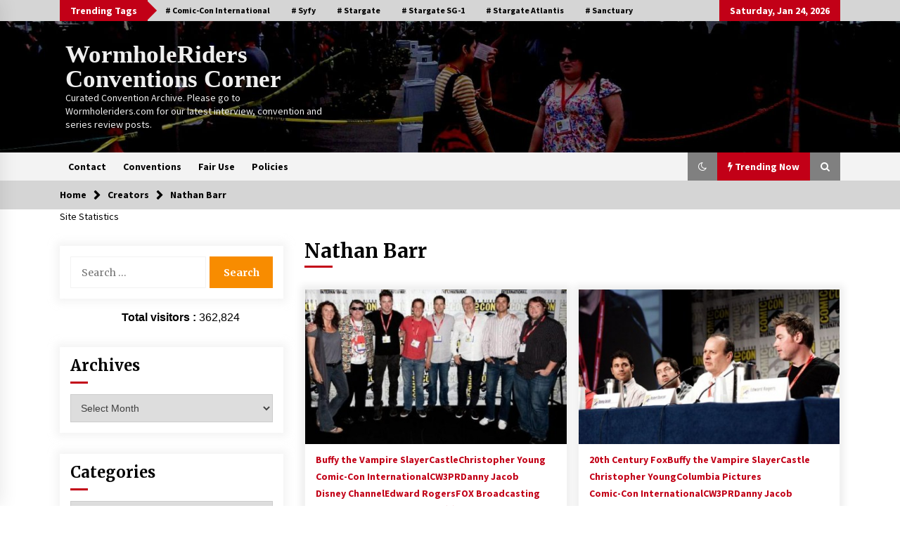

--- FILE ---
content_type: text/html; charset=UTF-8
request_url: https://wormholeriders.org/cc/category/creators/nathan-barr/
body_size: 51158
content:
<!DOCTYPE html>
<html lang="en-US">
<head>
	<meta charset="UTF-8">
    <meta name="viewport" content="width=device-width, initial-scale=1.0">
	<link rel="profile" href="https://gmpg.org/xfn/11">
	<link rel="pingback" href="https://wormholeriders.org/cc/xmlrpc.php">

	        <style type="text/css">
                    .twp-logo a,.twp-logo p{
                color: #efefef;
            }
                    body .boxed-layout {
                background: #ffffff;
            }
        </style>
<meta name='robots' content='index, follow, max-image-preview:large, max-snippet:-1, max-video-preview:-1' />

	<!-- This site is optimized with the Yoast SEO plugin v26.8 - https://yoast.com/product/yoast-seo-wordpress/ -->
	<title>Nathan Barr Archives - WormholeRiders Conventions Corner</title>
	<link rel="canonical" href="https://wormholeriders.org/cc/category/creators/nathan-barr/" />
	<meta property="og:locale" content="en_US" />
	<meta property="og:type" content="article" />
	<meta property="og:title" content="Nathan Barr Archives - WormholeRiders Conventions Corner" />
	<meta property="og:url" content="https://wormholeriders.org/cc/category/creators/nathan-barr/" />
	<meta property="og:site_name" content="WormholeRiders Conventions Corner" />
	<meta name="twitter:card" content="summary_large_image" />
	<meta name="twitter:site" content="@WormholeRiders" />
	<script type="application/ld+json" class="yoast-schema-graph">{"@context":"https://schema.org","@graph":[{"@type":"CollectionPage","@id":"https://wormholeriders.org/cc/category/creators/nathan-barr/","url":"https://wormholeriders.org/cc/category/creators/nathan-barr/","name":"Nathan Barr Archives - WormholeRiders Conventions Corner","isPartOf":{"@id":"https://wormholeriders.org/cc/#website"},"primaryImageOfPage":{"@id":"https://wormholeriders.org/cc/category/creators/nathan-barr/#primaryimage"},"image":{"@id":"https://wormholeriders.org/cc/category/creators/nathan-barr/#primaryimage"},"thumbnailUrl":"https://wormholeriders.org/cc/wp-content/uploads/2011/09/Composer-panel-2011-640.jpg","breadcrumb":{"@id":"https://wormholeriders.org/cc/category/creators/nathan-barr/#breadcrumb"},"inLanguage":"en-US"},{"@type":"ImageObject","inLanguage":"en-US","@id":"https://wormholeriders.org/cc/category/creators/nathan-barr/#primaryimage","url":"https://wormholeriders.org/cc/wp-content/uploads/2011/09/Composer-panel-2011-640.jpg","contentUrl":"https://wormholeriders.org/cc/wp-content/uploads/2011/09/Composer-panel-2011-640.jpg","width":"640","height":"392","caption":"SDCC 2011 - Composer Press Room"},{"@type":"BreadcrumbList","@id":"https://wormholeriders.org/cc/category/creators/nathan-barr/#breadcrumb","itemListElement":[{"@type":"ListItem","position":1,"name":"Home","item":"https://wormholeriders.org/cc/"},{"@type":"ListItem","position":2,"name":"Creators","item":"https://wormholeriders.org/cc/category/creators/"},{"@type":"ListItem","position":3,"name":"Nathan Barr"}]},{"@type":"WebSite","@id":"https://wormholeriders.org/cc/#website","url":"https://wormholeriders.org/cc/","name":"WormholeRiders Conventions Corner","description":"Curated Convention Archive. Please go to Wormholeriders.com for our latest interview, convention and series review posts.","publisher":{"@id":"https://wormholeriders.org/cc/#organization"},"potentialAction":[{"@type":"SearchAction","target":{"@type":"EntryPoint","urlTemplate":"https://wormholeriders.org/cc/?s={search_term_string}"},"query-input":{"@type":"PropertyValueSpecification","valueRequired":true,"valueName":"search_term_string"}}],"inLanguage":"en-US"},{"@type":"Organization","@id":"https://wormholeriders.org/cc/#organization","name":"WormholeRiders Conventions Corner","url":"https://wormholeriders.org/cc/","logo":{"@type":"ImageObject","inLanguage":"en-US","@id":"https://wormholeriders.org/cc/#/schema/logo/image/","url":"https://wormholeriders.org/cc/wp-content/uploads/2012/10/WormholeRiders-New-Logo-150TS-Dark.png","contentUrl":"https://wormholeriders.org/cc/wp-content/uploads/2012/10/WormholeRiders-New-Logo-150TS-Dark.png","width":"150","height":"150","caption":"WormholeRiders Conventions Corner"},"image":{"@id":"https://wormholeriders.org/cc/#/schema/logo/image/"},"sameAs":["https://x.com/WormholeRiders"]}]}</script>
	<!-- / Yoast SEO plugin. -->


<link rel='dns-prefetch' href='//cdn.canvasjs.com' />
<link rel='dns-prefetch' href='//fonts.googleapis.com' />
<link rel="alternate" type="application/rss+xml" title="WormholeRiders Conventions Corner &raquo; Feed" href="https://wormholeriders.org/cc/feed/" />
<link rel="alternate" type="application/rss+xml" title="WormholeRiders Conventions Corner &raquo; Comments Feed" href="https://wormholeriders.org/cc/comments/feed/" />
<link rel="alternate" type="application/rss+xml" title="WormholeRiders Conventions Corner &raquo; Nathan Barr Category Feed" href="https://wormholeriders.org/cc/category/creators/nathan-barr/feed/" />
<style id='wp-img-auto-sizes-contain-inline-css' type='text/css'>
img:is([sizes=auto i],[sizes^="auto," i]){contain-intrinsic-size:3000px 1500px}
/*# sourceURL=wp-img-auto-sizes-contain-inline-css */
</style>
<style id='wp-emoji-styles-inline-css' type='text/css'>

	img.wp-smiley, img.emoji {
		display: inline !important;
		border: none !important;
		box-shadow: none !important;
		height: 1em !important;
		width: 1em !important;
		margin: 0 0.07em !important;
		vertical-align: -0.1em !important;
		background: none !important;
		padding: 0 !important;
	}
/*# sourceURL=wp-emoji-styles-inline-css */
</style>
<style id='wp-block-library-inline-css' type='text/css'>
:root{--wp-block-synced-color:#7a00df;--wp-block-synced-color--rgb:122,0,223;--wp-bound-block-color:var(--wp-block-synced-color);--wp-editor-canvas-background:#ddd;--wp-admin-theme-color:#007cba;--wp-admin-theme-color--rgb:0,124,186;--wp-admin-theme-color-darker-10:#006ba1;--wp-admin-theme-color-darker-10--rgb:0,107,160.5;--wp-admin-theme-color-darker-20:#005a87;--wp-admin-theme-color-darker-20--rgb:0,90,135;--wp-admin-border-width-focus:2px}@media (min-resolution:192dpi){:root{--wp-admin-border-width-focus:1.5px}}.wp-element-button{cursor:pointer}:root .has-very-light-gray-background-color{background-color:#eee}:root .has-very-dark-gray-background-color{background-color:#313131}:root .has-very-light-gray-color{color:#eee}:root .has-very-dark-gray-color{color:#313131}:root .has-vivid-green-cyan-to-vivid-cyan-blue-gradient-background{background:linear-gradient(135deg,#00d084,#0693e3)}:root .has-purple-crush-gradient-background{background:linear-gradient(135deg,#34e2e4,#4721fb 50%,#ab1dfe)}:root .has-hazy-dawn-gradient-background{background:linear-gradient(135deg,#faaca8,#dad0ec)}:root .has-subdued-olive-gradient-background{background:linear-gradient(135deg,#fafae1,#67a671)}:root .has-atomic-cream-gradient-background{background:linear-gradient(135deg,#fdd79a,#004a59)}:root .has-nightshade-gradient-background{background:linear-gradient(135deg,#330968,#31cdcf)}:root .has-midnight-gradient-background{background:linear-gradient(135deg,#020381,#2874fc)}:root{--wp--preset--font-size--normal:16px;--wp--preset--font-size--huge:42px}.has-regular-font-size{font-size:1em}.has-larger-font-size{font-size:2.625em}.has-normal-font-size{font-size:var(--wp--preset--font-size--normal)}.has-huge-font-size{font-size:var(--wp--preset--font-size--huge)}.has-text-align-center{text-align:center}.has-text-align-left{text-align:left}.has-text-align-right{text-align:right}.has-fit-text{white-space:nowrap!important}#end-resizable-editor-section{display:none}.aligncenter{clear:both}.items-justified-left{justify-content:flex-start}.items-justified-center{justify-content:center}.items-justified-right{justify-content:flex-end}.items-justified-space-between{justify-content:space-between}.screen-reader-text{border:0;clip-path:inset(50%);height:1px;margin:-1px;overflow:hidden;padding:0;position:absolute;width:1px;word-wrap:normal!important}.screen-reader-text:focus{background-color:#ddd;clip-path:none;color:#444;display:block;font-size:1em;height:auto;left:5px;line-height:normal;padding:15px 23px 14px;text-decoration:none;top:5px;width:auto;z-index:100000}html :where(.has-border-color){border-style:solid}html :where([style*=border-top-color]){border-top-style:solid}html :where([style*=border-right-color]){border-right-style:solid}html :where([style*=border-bottom-color]){border-bottom-style:solid}html :where([style*=border-left-color]){border-left-style:solid}html :where([style*=border-width]){border-style:solid}html :where([style*=border-top-width]){border-top-style:solid}html :where([style*=border-right-width]){border-right-style:solid}html :where([style*=border-bottom-width]){border-bottom-style:solid}html :where([style*=border-left-width]){border-left-style:solid}html :where(img[class*=wp-image-]){height:auto;max-width:100%}:where(figure){margin:0 0 1em}html :where(.is-position-sticky){--wp-admin--admin-bar--position-offset:var(--wp-admin--admin-bar--height,0px)}@media screen and (max-width:600px){html :where(.is-position-sticky){--wp-admin--admin-bar--position-offset:0px}}

/*# sourceURL=wp-block-library-inline-css */
</style><style id='global-styles-inline-css' type='text/css'>
:root{--wp--preset--aspect-ratio--square: 1;--wp--preset--aspect-ratio--4-3: 4/3;--wp--preset--aspect-ratio--3-4: 3/4;--wp--preset--aspect-ratio--3-2: 3/2;--wp--preset--aspect-ratio--2-3: 2/3;--wp--preset--aspect-ratio--16-9: 16/9;--wp--preset--aspect-ratio--9-16: 9/16;--wp--preset--color--black: #000000;--wp--preset--color--cyan-bluish-gray: #abb8c3;--wp--preset--color--white: #ffffff;--wp--preset--color--pale-pink: #f78da7;--wp--preset--color--vivid-red: #cf2e2e;--wp--preset--color--luminous-vivid-orange: #ff6900;--wp--preset--color--luminous-vivid-amber: #fcb900;--wp--preset--color--light-green-cyan: #7bdcb5;--wp--preset--color--vivid-green-cyan: #00d084;--wp--preset--color--pale-cyan-blue: #8ed1fc;--wp--preset--color--vivid-cyan-blue: #0693e3;--wp--preset--color--vivid-purple: #9b51e0;--wp--preset--gradient--vivid-cyan-blue-to-vivid-purple: linear-gradient(135deg,rgb(6,147,227) 0%,rgb(155,81,224) 100%);--wp--preset--gradient--light-green-cyan-to-vivid-green-cyan: linear-gradient(135deg,rgb(122,220,180) 0%,rgb(0,208,130) 100%);--wp--preset--gradient--luminous-vivid-amber-to-luminous-vivid-orange: linear-gradient(135deg,rgb(252,185,0) 0%,rgb(255,105,0) 100%);--wp--preset--gradient--luminous-vivid-orange-to-vivid-red: linear-gradient(135deg,rgb(255,105,0) 0%,rgb(207,46,46) 100%);--wp--preset--gradient--very-light-gray-to-cyan-bluish-gray: linear-gradient(135deg,rgb(238,238,238) 0%,rgb(169,184,195) 100%);--wp--preset--gradient--cool-to-warm-spectrum: linear-gradient(135deg,rgb(74,234,220) 0%,rgb(151,120,209) 20%,rgb(207,42,186) 40%,rgb(238,44,130) 60%,rgb(251,105,98) 80%,rgb(254,248,76) 100%);--wp--preset--gradient--blush-light-purple: linear-gradient(135deg,rgb(255,206,236) 0%,rgb(152,150,240) 100%);--wp--preset--gradient--blush-bordeaux: linear-gradient(135deg,rgb(254,205,165) 0%,rgb(254,45,45) 50%,rgb(107,0,62) 100%);--wp--preset--gradient--luminous-dusk: linear-gradient(135deg,rgb(255,203,112) 0%,rgb(199,81,192) 50%,rgb(65,88,208) 100%);--wp--preset--gradient--pale-ocean: linear-gradient(135deg,rgb(255,245,203) 0%,rgb(182,227,212) 50%,rgb(51,167,181) 100%);--wp--preset--gradient--electric-grass: linear-gradient(135deg,rgb(202,248,128) 0%,rgb(113,206,126) 100%);--wp--preset--gradient--midnight: linear-gradient(135deg,rgb(2,3,129) 0%,rgb(40,116,252) 100%);--wp--preset--font-size--small: 13px;--wp--preset--font-size--medium: 20px;--wp--preset--font-size--large: 36px;--wp--preset--font-size--x-large: 42px;--wp--preset--spacing--20: 0.44rem;--wp--preset--spacing--30: 0.67rem;--wp--preset--spacing--40: 1rem;--wp--preset--spacing--50: 1.5rem;--wp--preset--spacing--60: 2.25rem;--wp--preset--spacing--70: 3.38rem;--wp--preset--spacing--80: 5.06rem;--wp--preset--shadow--natural: 6px 6px 9px rgba(0, 0, 0, 0.2);--wp--preset--shadow--deep: 12px 12px 50px rgba(0, 0, 0, 0.4);--wp--preset--shadow--sharp: 6px 6px 0px rgba(0, 0, 0, 0.2);--wp--preset--shadow--outlined: 6px 6px 0px -3px rgb(255, 255, 255), 6px 6px rgb(0, 0, 0);--wp--preset--shadow--crisp: 6px 6px 0px rgb(0, 0, 0);}:where(.is-layout-flex){gap: 0.5em;}:where(.is-layout-grid){gap: 0.5em;}body .is-layout-flex{display: flex;}.is-layout-flex{flex-wrap: wrap;align-items: center;}.is-layout-flex > :is(*, div){margin: 0;}body .is-layout-grid{display: grid;}.is-layout-grid > :is(*, div){margin: 0;}:where(.wp-block-columns.is-layout-flex){gap: 2em;}:where(.wp-block-columns.is-layout-grid){gap: 2em;}:where(.wp-block-post-template.is-layout-flex){gap: 1.25em;}:where(.wp-block-post-template.is-layout-grid){gap: 1.25em;}.has-black-color{color: var(--wp--preset--color--black) !important;}.has-cyan-bluish-gray-color{color: var(--wp--preset--color--cyan-bluish-gray) !important;}.has-white-color{color: var(--wp--preset--color--white) !important;}.has-pale-pink-color{color: var(--wp--preset--color--pale-pink) !important;}.has-vivid-red-color{color: var(--wp--preset--color--vivid-red) !important;}.has-luminous-vivid-orange-color{color: var(--wp--preset--color--luminous-vivid-orange) !important;}.has-luminous-vivid-amber-color{color: var(--wp--preset--color--luminous-vivid-amber) !important;}.has-light-green-cyan-color{color: var(--wp--preset--color--light-green-cyan) !important;}.has-vivid-green-cyan-color{color: var(--wp--preset--color--vivid-green-cyan) !important;}.has-pale-cyan-blue-color{color: var(--wp--preset--color--pale-cyan-blue) !important;}.has-vivid-cyan-blue-color{color: var(--wp--preset--color--vivid-cyan-blue) !important;}.has-vivid-purple-color{color: var(--wp--preset--color--vivid-purple) !important;}.has-black-background-color{background-color: var(--wp--preset--color--black) !important;}.has-cyan-bluish-gray-background-color{background-color: var(--wp--preset--color--cyan-bluish-gray) !important;}.has-white-background-color{background-color: var(--wp--preset--color--white) !important;}.has-pale-pink-background-color{background-color: var(--wp--preset--color--pale-pink) !important;}.has-vivid-red-background-color{background-color: var(--wp--preset--color--vivid-red) !important;}.has-luminous-vivid-orange-background-color{background-color: var(--wp--preset--color--luminous-vivid-orange) !important;}.has-luminous-vivid-amber-background-color{background-color: var(--wp--preset--color--luminous-vivid-amber) !important;}.has-light-green-cyan-background-color{background-color: var(--wp--preset--color--light-green-cyan) !important;}.has-vivid-green-cyan-background-color{background-color: var(--wp--preset--color--vivid-green-cyan) !important;}.has-pale-cyan-blue-background-color{background-color: var(--wp--preset--color--pale-cyan-blue) !important;}.has-vivid-cyan-blue-background-color{background-color: var(--wp--preset--color--vivid-cyan-blue) !important;}.has-vivid-purple-background-color{background-color: var(--wp--preset--color--vivid-purple) !important;}.has-black-border-color{border-color: var(--wp--preset--color--black) !important;}.has-cyan-bluish-gray-border-color{border-color: var(--wp--preset--color--cyan-bluish-gray) !important;}.has-white-border-color{border-color: var(--wp--preset--color--white) !important;}.has-pale-pink-border-color{border-color: var(--wp--preset--color--pale-pink) !important;}.has-vivid-red-border-color{border-color: var(--wp--preset--color--vivid-red) !important;}.has-luminous-vivid-orange-border-color{border-color: var(--wp--preset--color--luminous-vivid-orange) !important;}.has-luminous-vivid-amber-border-color{border-color: var(--wp--preset--color--luminous-vivid-amber) !important;}.has-light-green-cyan-border-color{border-color: var(--wp--preset--color--light-green-cyan) !important;}.has-vivid-green-cyan-border-color{border-color: var(--wp--preset--color--vivid-green-cyan) !important;}.has-pale-cyan-blue-border-color{border-color: var(--wp--preset--color--pale-cyan-blue) !important;}.has-vivid-cyan-blue-border-color{border-color: var(--wp--preset--color--vivid-cyan-blue) !important;}.has-vivid-purple-border-color{border-color: var(--wp--preset--color--vivid-purple) !important;}.has-vivid-cyan-blue-to-vivid-purple-gradient-background{background: var(--wp--preset--gradient--vivid-cyan-blue-to-vivid-purple) !important;}.has-light-green-cyan-to-vivid-green-cyan-gradient-background{background: var(--wp--preset--gradient--light-green-cyan-to-vivid-green-cyan) !important;}.has-luminous-vivid-amber-to-luminous-vivid-orange-gradient-background{background: var(--wp--preset--gradient--luminous-vivid-amber-to-luminous-vivid-orange) !important;}.has-luminous-vivid-orange-to-vivid-red-gradient-background{background: var(--wp--preset--gradient--luminous-vivid-orange-to-vivid-red) !important;}.has-very-light-gray-to-cyan-bluish-gray-gradient-background{background: var(--wp--preset--gradient--very-light-gray-to-cyan-bluish-gray) !important;}.has-cool-to-warm-spectrum-gradient-background{background: var(--wp--preset--gradient--cool-to-warm-spectrum) !important;}.has-blush-light-purple-gradient-background{background: var(--wp--preset--gradient--blush-light-purple) !important;}.has-blush-bordeaux-gradient-background{background: var(--wp--preset--gradient--blush-bordeaux) !important;}.has-luminous-dusk-gradient-background{background: var(--wp--preset--gradient--luminous-dusk) !important;}.has-pale-ocean-gradient-background{background: var(--wp--preset--gradient--pale-ocean) !important;}.has-electric-grass-gradient-background{background: var(--wp--preset--gradient--electric-grass) !important;}.has-midnight-gradient-background{background: var(--wp--preset--gradient--midnight) !important;}.has-small-font-size{font-size: var(--wp--preset--font-size--small) !important;}.has-medium-font-size{font-size: var(--wp--preset--font-size--medium) !important;}.has-large-font-size{font-size: var(--wp--preset--font-size--large) !important;}.has-x-large-font-size{font-size: var(--wp--preset--font-size--x-large) !important;}
/*# sourceURL=global-styles-inline-css */
</style>

<style id='classic-theme-styles-inline-css' type='text/css'>
/*! This file is auto-generated */
.wp-block-button__link{color:#fff;background-color:#32373c;border-radius:9999px;box-shadow:none;text-decoration:none;padding:calc(.667em + 2px) calc(1.333em + 2px);font-size:1.125em}.wp-block-file__button{background:#32373c;color:#fff;text-decoration:none}
/*# sourceURL=/wp-includes/css/classic-themes.min.css */
</style>
<link rel='stylesheet' id='dashicons-css' href='https://wormholeriders.org/cc/wp-includes/css/dashicons.min.css?ver=97e98771354937c5c92c2fcefdd52790' type='text/css' media='all' />
<link rel='stylesheet' id='admin-bar-css' href='https://wormholeriders.org/cc/wp-includes/css/admin-bar.min.css?ver=97e98771354937c5c92c2fcefdd52790' type='text/css' media='all' />
<style id='admin-bar-inline-css' type='text/css'>

    .canvasjs-chart-credit{
        display: none !important;
    }
    #vtrtsFreeChart canvas {
    border-radius: 6px;
}

.vtrts-free-adminbar-weekly-title {
    font-weight: bold;
    font-size: 14px;
    color: #fff;
    margin-bottom: 6px;
}

        #wpadminbar #wp-admin-bar-vtrts_free_top_button .ab-icon:before {
            content: "\f185";
            color: #1DAE22;
            top: 3px;
        }
    #wp-admin-bar-vtrts_pro_top_button .ab-item {
        min-width: 180px;
    }
    .vtrts-free-adminbar-dropdown {
        min-width: 420px ;
        padding: 18px 18px 12px 18px;
        background: #23282d;
        color: #fff;
        border-radius: 8px;
        box-shadow: 0 4px 24px rgba(0,0,0,0.15);
        margin-top: 10px;
    }
    .vtrts-free-adminbar-grid {
        display: grid;
        grid-template-columns: 1fr 1fr;
        gap: 18px 18px; /* row-gap column-gap */
        margin-bottom: 18px;
    }
    .vtrts-free-adminbar-card {
        background: #2c3338;
        border-radius: 8px;
        padding: 18px 18px 12px 18px;
        box-shadow: 0 2px 8px rgba(0,0,0,0.07);
        display: flex;
        flex-direction: column;
        align-items: flex-start;
    }
    /* Extra margin for the right column */
    .vtrts-free-adminbar-card:nth-child(2),
    .vtrts-free-adminbar-card:nth-child(4) {
        margin-left: 10px !important;
        padding-left: 10px !important;
                padding-top: 6px !important;

        margin-right: 10px !important;
        padding-right : 10px !important;
        margin-top: 10px !important;
    }
    .vtrts-free-adminbar-card:nth-child(1),
    .vtrts-free-adminbar-card:nth-child(3) {
        margin-left: 10px !important;
        padding-left: 10px !important;
                padding-top: 6px !important;

        margin-top: 10px !important;
                padding-right : 10px !important;

    }
    /* Extra margin for the bottom row */
    .vtrts-free-adminbar-card:nth-child(3),
    .vtrts-free-adminbar-card:nth-child(4) {
        margin-top: 6px !important;
        padding-top: 6px !important;
        margin-top: 10px !important;
    }
    .vtrts-free-adminbar-card-title {
        font-size: 14px;
        font-weight: 800;
        margin-bottom: 6px;
        color: #fff;
    }
    .vtrts-free-adminbar-card-value {
        font-size: 22px;
        font-weight: bold;
        color: #1DAE22;
        margin-bottom: 4px;
    }
    .vtrts-free-adminbar-card-sub {
        font-size: 12px;
        color: #aaa;
    }
    .vtrts-free-adminbar-btn-wrap {
        text-align: center;
        margin-top: 8px;
    }

    #wp-admin-bar-vtrts_free_top_button .ab-item{
    min-width: 80px !important;
        padding: 0px !important;
    .vtrts-free-adminbar-btn {
        display: inline-block;
        background: #1DAE22;
        color: #fff !important;
        font-weight: bold;
        padding: 8px 28px;
        border-radius: 6px;
        text-decoration: none;
        font-size: 15px;
        transition: background 0.2s;
        margin-top: 8px;
    }
    .vtrts-free-adminbar-btn:hover {
        background: #15991b;
        color: #fff !important;
    }

    .vtrts-free-adminbar-dropdown-wrap { min-width: 0; padding: 0; }
    #wpadminbar #wp-admin-bar-vtrts_free_top_button .vtrts-free-adminbar-dropdown { display: none; position: absolute; left: 0; top: 100%; z-index: 99999; }
    #wpadminbar #wp-admin-bar-vtrts_free_top_button:hover .vtrts-free-adminbar-dropdown { display: block; }
    
        .ab-empty-item #wp-admin-bar-vtrts_free_top_button-default .ab-empty-item{
    height:0px !important;
    padding :0px !important;
     }
            #wpadminbar .quicklinks .ab-empty-item{
        padding:0px !important;
    }
    .vtrts-free-adminbar-dropdown {
    min-width: 420px;
    padding: 18px 18px 12px 18px;
    background: #23282d;
    color: #fff;
    border-radius: 12px; /* more rounded */
    box-shadow: 0 8px 32px rgba(0,0,0,0.25); /* deeper shadow */
    margin-top: 10px;
}

.vtrts-free-adminbar-btn-wrap {
    text-align: center;
    margin-top: 18px; /* more space above */
}

.vtrts-free-adminbar-btn {
    display: inline-block;
    background: #1DAE22;
    color: #fff !important;
    font-weight: bold;
    padding: 5px 22px;
    border-radius: 8px;
    text-decoration: none;
    font-size: 17px;
    transition: background 0.2s, box-shadow 0.2s;
    margin-top: 8px;
    box-shadow: 0 2px 8px rgba(29,174,34,0.15);
    text-align: center;
    line-height: 1.6;
    
}
.vtrts-free-adminbar-btn:hover {
    background: #15991b;
    color: #fff !important;
    box-shadow: 0 4px 16px rgba(29,174,34,0.25);
}
    


/*# sourceURL=admin-bar-inline-css */
</style>
<link rel='stylesheet' id='bootstrap-css' href='https://wormholeriders.org/cc/wp-content/themes/default-mag/assets/libraries/bootstrap/css/bootstrap-grid.min.css?ver=97e98771354937c5c92c2fcefdd52790' type='text/css' media='all' />
<link rel='stylesheet' id='default-mag-google-fonts-css' href='https://fonts.googleapis.com/css?family=EB%20Garamond:700,700i,800,800i|Merriweather:100,300,400,400i,500,700|Source%20Sans%20Pro:100,300,400,400i,500,700&#038;display=swap' type='text/css' media='all' />
<link rel='stylesheet' id='font-awesome-css' href='https://wormholeriders.org/cc/wp-content/themes/default-mag/assets/libraries/font-awesome/css/font-awesome.min.css?ver=97e98771354937c5c92c2fcefdd52790' type='text/css' media='all' />
<link rel='stylesheet' id='slick-css' href='https://wormholeriders.org/cc/wp-content/themes/default-mag/assets/libraries/slick/css/slick.css?ver=97e98771354937c5c92c2fcefdd52790' type='text/css' media='all' />
<link rel='stylesheet' id='sidr-css' href='https://wormholeriders.org/cc/wp-content/themes/default-mag/assets/libraries/sidr/css/jquery.sidr.css?ver=97e98771354937c5c92c2fcefdd52790' type='text/css' media='all' />
<link rel='stylesheet' id='magnific-css' href='https://wormholeriders.org/cc/wp-content/themes/default-mag/assets/libraries/magnific/css/magnific-popup.css?ver=97e98771354937c5c92c2fcefdd52790' type='text/css' media='all' />
<link rel='stylesheet' id='default-mag-style-css' href='https://wormholeriders.org/cc/wp-content/themes/default-mag/style.css?ver=97e98771354937c5c92c2fcefdd52790' type='text/css' media='all' />
<script type="text/javascript" id="ahc_front_js-js-extra">
/* <![CDATA[ */
var ahc_ajax_front = {"ajax_url":"https://wormholeriders.org/cc/wp-admin/admin-ajax.php","plugin_url":"https://wormholeriders.org/cc/wp-content/plugins/visitors-traffic-real-time-statistics/","page_id":"Nathan Barr","page_title":"","post_type":""};
//# sourceURL=ahc_front_js-js-extra
/* ]]> */
</script>
<script type="text/javascript" src="https://wormholeriders.org/cc/wp-content/plugins/visitors-traffic-real-time-statistics/js/front.js?ver=97e98771354937c5c92c2fcefdd52790" id="ahc_front_js-js"></script>
<script type="text/javascript" src="https://wormholeriders.org/cc/wp-includes/js/jquery/jquery.min.js?ver=3.7.1" id="jquery-core-js"></script>
<script type="text/javascript" src="https://wormholeriders.org/cc/wp-includes/js/jquery/jquery-migrate.min.js?ver=3.4.1" id="jquery-migrate-js"></script>
<link rel="https://api.w.org/" href="https://wormholeriders.org/cc/wp-json/" /><link rel="alternate" title="JSON" type="application/json" href="https://wormholeriders.org/cc/wp-json/wp/v2/categories/964" /><link rel="EditURI" type="application/rsd+xml" title="RSD" href="https://wormholeriders.org/cc/xmlrpc.php?rsd" />
<script id="wpcp_disable_selection" type="text/javascript">
var image_save_msg='You are not allowed to save images!';
	var no_menu_msg='Context Menu disabled!';
	var smessage = "Content is protected !!";

function disableEnterKey(e)
{
	var elemtype = e.target.tagName;
	
	elemtype = elemtype.toUpperCase();
	
	if (elemtype == "TEXT" || elemtype == "TEXTAREA" || elemtype == "INPUT" || elemtype == "PASSWORD" || elemtype == "SELECT" || elemtype == "OPTION" || elemtype == "EMBED")
	{
		elemtype = 'TEXT';
	}
	
	if (e.ctrlKey){
     var key;
     if(window.event)
          key = window.event.keyCode;     //IE
     else
          key = e.which;     //firefox (97)
    //if (key != 17) alert(key);
     if (elemtype!= 'TEXT' && (key == 97 || key == 65 || key == 67 || key == 99 || key == 88 || key == 120 || key == 26 || key == 85  || key == 86 || key == 83 || key == 43 || key == 73))
     {
		if(wccp_free_iscontenteditable(e)) return true;
		show_wpcp_message('You are not allowed to copy content or view source');
		return false;
     }else
     	return true;
     }
}


/*For contenteditable tags*/
function wccp_free_iscontenteditable(e)
{
	var e = e || window.event; // also there is no e.target property in IE. instead IE uses window.event.srcElement
  	
	var target = e.target || e.srcElement;

	var elemtype = e.target.nodeName;
	
	elemtype = elemtype.toUpperCase();
	
	var iscontenteditable = "false";
		
	if(typeof target.getAttribute!="undefined" ) iscontenteditable = target.getAttribute("contenteditable"); // Return true or false as string
	
	var iscontenteditable2 = false;
	
	if(typeof target.isContentEditable!="undefined" ) iscontenteditable2 = target.isContentEditable; // Return true or false as boolean

	if(target.parentElement.isContentEditable) iscontenteditable2 = true;
	
	if (iscontenteditable == "true" || iscontenteditable2 == true)
	{
		if(typeof target.style!="undefined" ) target.style.cursor = "text";
		
		return true;
	}
}

////////////////////////////////////
function disable_copy(e)
{	
	var e = e || window.event; // also there is no e.target property in IE. instead IE uses window.event.srcElement
	
	var elemtype = e.target.tagName;
	
	elemtype = elemtype.toUpperCase();
	
	if (elemtype == "TEXT" || elemtype == "TEXTAREA" || elemtype == "INPUT" || elemtype == "PASSWORD" || elemtype == "SELECT" || elemtype == "OPTION" || elemtype == "EMBED")
	{
		elemtype = 'TEXT';
	}
	
	if(wccp_free_iscontenteditable(e)) return true;
	
	var isSafari = /Safari/.test(navigator.userAgent) && /Apple Computer/.test(navigator.vendor);
	
	var checker_IMG = '';
	if (elemtype == "IMG" && checker_IMG == 'checked' && e.detail >= 2) {show_wpcp_message(alertMsg_IMG);return false;}
	if (elemtype != "TEXT")
	{
		if (smessage !== "" && e.detail == 2)
			show_wpcp_message(smessage);
		
		if (isSafari)
			return true;
		else
			return false;
	}	
}

//////////////////////////////////////////
function disable_copy_ie()
{
	var e = e || window.event;
	var elemtype = window.event.srcElement.nodeName;
	elemtype = elemtype.toUpperCase();
	if(wccp_free_iscontenteditable(e)) return true;
	if (elemtype == "IMG") {show_wpcp_message(alertMsg_IMG);return false;}
	if (elemtype != "TEXT" && elemtype != "TEXTAREA" && elemtype != "INPUT" && elemtype != "PASSWORD" && elemtype != "SELECT" && elemtype != "OPTION" && elemtype != "EMBED")
	{
		return false;
	}
}	
function reEnable()
{
	return true;
}
document.onkeydown = disableEnterKey;
document.onselectstart = disable_copy_ie;
if(navigator.userAgent.indexOf('MSIE')==-1)
{
	document.onmousedown = disable_copy;
	document.onclick = reEnable;
}
function disableSelection(target)
{
    //For IE This code will work
    if (typeof target.onselectstart!="undefined")
    target.onselectstart = disable_copy_ie;
    
    //For Firefox This code will work
    else if (typeof target.style.MozUserSelect!="undefined")
    {target.style.MozUserSelect="none";}
    
    //All other  (ie: Opera) This code will work
    else
    target.onmousedown=function(){return false}
    target.style.cursor = "default";
}
//Calling the JS function directly just after body load
window.onload = function(){disableSelection(document.body);};

//////////////////special for safari Start////////////////
var onlongtouch;
var timer;
var touchduration = 1000; //length of time we want the user to touch before we do something

var elemtype = "";
function touchstart(e) {
	var e = e || window.event;
  // also there is no e.target property in IE.
  // instead IE uses window.event.srcElement
  	var target = e.target || e.srcElement;
	
	elemtype = window.event.srcElement.nodeName;
	
	elemtype = elemtype.toUpperCase();
	
	if(!wccp_pro_is_passive()) e.preventDefault();
	if (!timer) {
		timer = setTimeout(onlongtouch, touchduration);
	}
}

function touchend() {
    //stops short touches from firing the event
    if (timer) {
        clearTimeout(timer);
        timer = null;
    }
	onlongtouch();
}

onlongtouch = function(e) { //this will clear the current selection if anything selected
	
	if (elemtype != "TEXT" && elemtype != "TEXTAREA" && elemtype != "INPUT" && elemtype != "PASSWORD" && elemtype != "SELECT" && elemtype != "EMBED" && elemtype != "OPTION")	
	{
		if (window.getSelection) {
			if (window.getSelection().empty) {  // Chrome
			window.getSelection().empty();
			} else if (window.getSelection().removeAllRanges) {  // Firefox
			window.getSelection().removeAllRanges();
			}
		} else if (document.selection) {  // IE?
			document.selection.empty();
		}
		return false;
	}
};

document.addEventListener("DOMContentLoaded", function(event) { 
    window.addEventListener("touchstart", touchstart, false);
    window.addEventListener("touchend", touchend, false);
});

function wccp_pro_is_passive() {

  var cold = false,
  hike = function() {};

  try {
	  const object1 = {};
  var aid = Object.defineProperty(object1, 'passive', {
  get() {cold = true}
  });
  window.addEventListener('test', hike, aid);
  window.removeEventListener('test', hike, aid);
  } catch (e) {}

  return cold;
}
/*special for safari End*/
</script>
<script id="wpcp_disable_Right_Click" type="text/javascript">
document.ondragstart = function() { return false;}
	function nocontext(e) {
	   return false;
	}
	document.oncontextmenu = nocontext;
</script>
<style>
.unselectable
{
-moz-user-select:none;
-webkit-user-select:none;
cursor: default;
}
html
{
-webkit-touch-callout: none;
-webkit-user-select: none;
-khtml-user-select: none;
-moz-user-select: none;
-ms-user-select: none;
user-select: none;
-webkit-tap-highlight-color: rgba(0,0,0,0);
}
</style>
<script id="wpcp_css_disable_selection" type="text/javascript">
var e = document.getElementsByTagName('body')[0];
if(e)
{
	e.setAttribute('unselectable',"on");
}
</script>
</head>

<body data-rsssl=1 class="archive category category-nathan-barr category-964 wp-theme-default-mag unselectable hfeed sticky-header left-sidebar">
<div id="page" class="site full-screen-layout">
	<a class="skip-link screen-reader-text" href="#content">Skip to content</a>

	<header id="masthead" class="site-header">
					<div class="twp-top-bar">
				<div class="container clearfix">
					<!-- <div class="clearfix"> -->
											<div class="twp-header-tags float-left">
																						<div class="twp-tag-caption twp-primary-bg">
									Trending Tags								</div>
														<ul class="twp-tags-items clearfix">
																																												<li><a class="tag" href="https://wormholeriders.org/cc/tag/comic-con-international/" title="Comic-Con International"># Comic-Con International</a></li>
																																																	<li><a class="tag" href="https://wormholeriders.org/cc/tag/syfy/" title="Syfy"># Syfy</a></li>
																																																	<li><a class="tag" href="https://wormholeriders.org/cc/tag/stargate/" title="Stargate"># Stargate</a></li>
																																																	<li><a class="tag" href="https://wormholeriders.org/cc/tag/stargate-sg-1/" title="Stargate SG-1"># Stargate SG-1</a></li>
																																																	<li><a class="tag" href="https://wormholeriders.org/cc/tag/stargate-atlantis/" title="Stargate Atlantis"># Stargate Atlantis</a></li>
																																																	<li><a class="tag" href="https://wormholeriders.org/cc/tag/sanctuary/" title="Sanctuary"># Sanctuary</a></li>
																																																																																																																																																																																																																																																																																																																																																																																																																																																																																																																																																																																																																																																																																																																																																																																																																																																																																																																																																																																																																																																																																																																																																																																																																																																																																																																																																																																																																																																																																																																																																																																																																																																																																																																																																																																																																																																																																																																																																																																																																																																																																																																																																																																																																																																																																																																																																																																																																																																																																																																																																																																																																																																																																																																																																																																																																																																																																																																																																																																																																																																																																																																																																																																																																																																																																																																																																																																																																																																																																																																																																																																																																																																																																																																																																																																																																																																																																																																																																																																																																																																																																																																																																																																																																																																																																																																																																																																																																																																																																																																																																																																																																																																																																																																																																																																																																																																																																																																																																																																																																																																																																																																																																																																																																																																																																																																																																																																																																																																																																																																																																																																																																																																																																																																																																																																																																																																																																																																																																																																																																																																																																																																																																																																																																																																																																																																																																																																																																																																																																																																																																																																																																																																																																																																																																																																																																																																																																																																																																																																																																																																																																																																																																																																																																																																																																																																																																																																																																																																																																																																																																																																																																																																																																																																																																																																																																																																																																																																																																																																																																																																																																																																																																																																																																																																																																																																																																																																																																																																																																																																																																																																																																																																																																																																																																																																																																																																																																																																																																																																																																																																																																																																																																																																																																																																																																																																																																																																																																																																																																																																																																																																																																																																																																																																																																																																																																																																																																																																																																																																																																																																																																																																																																																																																																																																																																																																																																																																																																																																																																																																																																																																																																																																																																																																																																																																																																																																																																																																																																																																																																																																																																																																																																																																																																																																																																																																																																																																																																																																																																																																																																																																																																																																																																																																																																																																																																																																																																																																																																																																																																																																																																																																																																																																																																																																																																																																																																																																																																																																																																																																																																																																																																																																																																																																																																																																																																																																																																																																																																																																																																																																																																																																																																																																																																																																																																																																																																																																																																																																																																																																																																																																																																																																																																																																																																																																																																																																																																																																																																																																																																																																																																																																																																																																																																																																																																																																																																																																																																																																																																																																																																																																																																																																																																																																																																																																																																																																																																																																																																																																																																																																																																																																																																																																																																																																																																																																																																																																																																																																																																																																																																																																																																																																																																																																																																																																																																																																																																																																																																																																																																																																																																																																																																																																																																																																																																																																																																																																																																																																																																																																																																																																																																																																																																																																																																																																																																																																																																																																																																																																																																																																																																																																																																																																																																																																																																																																																																																																																																																																																																																																																																																																																																																																																																																																																																																																																																																																																																																																																																																																																																																																																																																																																																																																																																																																																																																																																																																																																																																																																																																																																																																																																																																																																																																																																																																																																																																																																																																																																																																																																																																																																																																																																																																																																																																																																																																																																																																																																																																																																																																																																																																																																																																																																																																																																																																																																																																																																																																																																																																																																																																																																																																																																																																																																																																																																																																																																																																																																																																																																																																																																																																																																																																																																																																																																																																																																																																																																																																																																																																																																																																																																																																																																																																																																																																																																																																																																																																																																																																																																																																																																																																																																																																																																																																																																																																																																																																																																																																																																																																																																																																																																																																																																																																																																																																																																																																																																																																																																																																																																																																																																																																																																																																																																																																																																																																																																																																																																																																																																																																																																																																																																																																																																																																																																																																																																																																																																																																																																																																																																																																																																																																																																																																																																																																																																																																																																																																																																																																																																																																																																																																																																																																																																																																																																																																																																																																																																																																																																																																																																																																																																																																																																																																																																																																																																																																																																																																																																																																																																																																																																																																																																																																																																																																																																																																																																																																																																																																																																																																																																																																																																																																																																																																																																																																																																																																																																																																																																																																																																																																																																																																																																																																																																																																																																																																																																																																																																																																																																																																																																																																																																																																																																																																																																																																																																																																																																																																																																																																																																																																																																																																																																																																																																																																																																																																																																																																																																																																																																																																																																																																																																																																																																																																																																																																																																																																																																																																																																																																																																																																																																																																																																																																																																																																																																																																																																																																																																																																																																																																																																																																																																																																																																																																																																																																																																																																																																																																																																																																																																																																																																																																																																																																																																																																																																																																																																																																																																																																																																																																																																																																																																																																																																																																																																																																																																																																																																																																																																																																																																																																																																																																																																																																																																																																																																																																																																																																																																																																																																																																																																																																																																																																																																																																																																																																																																																																																																																																																																																																																																																																																																																																																																																																																																																																																																																																																																																																																																																																																																																																																																																																																																																																																																																																																																																																																																																																																																																																																																																																																																																																																																																																																																																																																																																																																																																																																																																																																																																																																																																																																																																																																																																																																																																																																																																																																																																																																																																																																																																																																																																																																																																																																																																																																																																																																																																																																																																																																																																																																																																																																																																																																																																																																																																																																																																																																																																																																																																																																																																																																																																																																																																																																																																																																																																																																																																																																																																																																																																																																																																																																																																																																																																																																																																																																																																																																																																																																																																																																																																																																																																																																																																																																																																																																																																																																																																																																																																																																																																																																																																																																																																																																																																																																																																																																																																																																																																																																																																																																																																																																																																																																																																																																																																																																																																																																																																																																																																																																																																																																																																																																																																																																																																																																																																																																																																																																																																																																																																																																																																																																																																																																																																																																																																																																																																																																																																																																																																																																																																																																																																																																																																																																																																																																																																																																																																																																																																																																																																																																																																																																																																																																																																																																																																																																																																																																																																																																																																																																																																																																																																																																																																																																																																																																																																																																																																																																																																																																																																																																																																																																																																																																																																																																																																																																																																																																																																																																																																																																																																																																																																																																																																																																																																																																																																																																																																																																																																																																																																																																																																																																																																																																																																																																																																																																																																																																																																																																																																																																																																																																																																																																																																																																																																																																																																																																																																																																																																																																																																																																																																																																																																																																																																																																																																																																																																																																																																																																																																																																																																																																																																																																																																																																																																																																																																																																																																																																																																																																																																																																																																																																																																																																																																																																																																																																																																																																																																																																																																																																																																																																																																																																																																																																																																																																																																																																																																																																																																																																																																																																																																																																																																																																																																																																																																																																																																																																																																																																																																																																																																																																																																																																																																																																																																																																																																																																																																																																																																																																																																																																																																																																																																																																																																																																																																																																																																																																																																																																																																																																																																																																																																																																																																																																																																																																																																																																																																																																																																																																																																																																																																																																																																																																																																																																																																																																																																																																																																																																																																																																																																																																																																																																																																																																																																																																																																																																																																																																																																																																																																																																																																																																																																																																																																																																																																																																																																																																																																																																																																																																																																																																																																																																																																																																																																																																																																																																																																																																																																																																																																																																																																																																																																																																																																																																																																																																																																																																																																																																																																																																																																																																																																																																																																																																																																																																																																																																																																																																																																																																																																																																																																																																																																																																																																																																																																																																																																																																																																																																																																																																																																																																																																																																																																																																																																																																																																																																																																																																																																																																																																																																																																																																																																																																																																																																																																																																																																																																																																																																																																																																																																																																																																																																																																																																																																																																																																																																																																																																																																																																																																																																																																																																																																																																																																																																																																																																																																																																																																																																																																																																																																																																																																																																																																																																																																																																																																																																																																																																																																																																																																																																																																																																																																																																																																																																																																																																																																																																																																																																																																																																																																																																																																																																																																																																																																																																																																																																																																																																																																																																																																																																																																																																																																																																																																																																																																																																																																																																																																																																																																																																																																																																																																																																																																																																																																																																																																																																																																																																																																																																																																																																																																																																																																																																																																																																																																																																																																																																																																																																																																																																																																																																																																																																																																																																																																																																																																																																																																																																																																																																																																																																																																																																																																																																																																																																																																																																																																																																																																																																																																																																																																																																																																																																																																																																																																																																																																																																																																																																																																																																																																																																																																																																																																																																																																																																																																																																																																																																																																																																																																																																																																																																																																																																																																																																																																																																																																																																																																																																																																																																																																																																																																																																																																																																																																																																																																																																																																																																																																																																																																																																																																																																																																																																																																																																																																																																																																																																																																																																																																																																																																																																																																																																																																																																																																																																																																																																																																																																																																																																																																																																																																																																																																																																																																																																																																																																																																																																																																																																																																																																																																																																																																																																																																																																																																																																																																																																																																																																																																																																																																																																																																																																																																																																																																																																																																																																																																																																																																																																																																																																																																																																																																																																																																																																																																																																																																																																																																																																																																																																																																																																																																																																																																																																																																																																																																																																																																																																																																																																																																																																																																																																																																																																																																																																																																																																																																																																																																																																																																																																																																																																																																																																																																																																																																																																																																																																																																																																																																																																																																																																																																																																																																																																																																																																																																																																																																																																																																																																																																																																																																																																																																																																																																																																																																																																																																																																																																																																																																																																																																																																																																																																																																																																																																																																																																																																																																																																																																																																																																																																																																																																																																																																																																																																																																																																																																																																																																																																																																																																																																																																																																																																																																																																																																																																																																																																																																																																																																																																																																																																																																																																																																																																																																																																																																																																																																																																																																																																																																																																																																																																																																																																																																																																																																																																																																																																																																																																																																																																																																																																																																																																																																																																																																																																																																																																																																																																																																																																																																																																																																																																																																																																																																																																																																																																																																																																																																																																																																																																																																																																																																																																																																																																																																																																																																																																																																																																																																																																																																																																																																																																																																																																																																																																																																																																																																																																																																																																																																																																																																																																																																																																																																																																																																																																																																																																																																																																																																																																																																																																																																																																																																																																																																																																																																																																																																																																																																																																																																																																																																																																																																																																																																																																																																																																																																																																																																																																																																																																																																																																																																																																																																																																																																																																																																																																																																																																																																																																																																																																																																																																																																																																																																																																																																																																																																																																																																																																																																																																																																																																																																																																																																																																																																																																																																																																																																																																																																																																																																																																																																																																																																																																																																																																																																																																																																																																																																																																																																																																																																																																																																																																																																																																																																																																																																																																																																																																																																																																																																																																																																																																																																																																																																																																																																																																																																																																																																																																																																																																																																																																																																																																																																																																																																																																																																																																																																																																																																																																																																																																																																																																																																																																																																																																																																																																																																																																																																																																																																																																																																																																																																																																																																																																																																																																																																																																																																																																																																																																																																																																																																																																																																																																																																																																																																																																																																																																																																																																																																																																																																																																																																																																																																																																																																																																																																																																																																																																																																																																																																																																																																																																																																																																																																																																																																																																																																																																																																																																																																																																																																																																																																																																																																																																																																																																																																																																																																																																																																																																																																																																																																																																																																																																																																																																																																																																																																																																																																																																																																																																																																																																																																																																																																																																																																																																																																																																																																																																																																																																																																																																																																																																																																																																																																																																																																																																																																																																																																																																																																																																																																																																																																																																																																																																																																																																																																																																																																																																																																																																																																																																																																																																																																																																																																																																																																																																																																																																																																																																																																																																																																																																																																																																																																																																																																																																																																																																																																																																																																																																																																																																																																																																																																																																																																																																																																																																																																																																																																																																																																																																																																																																																																																																																																																																																																																																																																																																																																																																																																																																																																																																																																																																																																																																																																																																																																																																																																																																																																																																																																																																																																																																																																																																																																																																																																																																																																																																																																																																																																																																																																																																																																																																																																																																																																																																																																																																																																																																																																																																																																																																																																																																																																																																																																																																																																																																																																																																																																																																																																																																																																																																																																																																																																																																																																																																																																																																																																																																																																																																																																																																																																																																																																																																																																																																																																																																																																																																																																																																																																																																																																																																																																																																																																																																																																																																																																																																																																																																																																																																																																																																																																																																																																																																																																																																																																																																																																																																																																																																																																																																																																																																																																																																																																																																																																																																																																																																																																																																																																																																																																																																																																																																																																																																																																																																																																																																																																																																																																																																																																																																																																																																																																																																																																																																																																																																																																																																																																																																																																																																																																																																																																																																																																																																																																																																																																																																																																																																																																																																																																																																																																																																																																																																																																																																																																																																																																																																																																																																																																																																																																																																																																																																																																																																																																																																																																																																																																																																																																																																																																																																																																																																																																																																																																																																																																																																																																																																																																																																																																																																																																																																																																																																																																																																																																																																																																																																																																																																																																																																																																																																																																																																																																																																																																																																																																																																																																																																																																																																																																																																																																																																																																																																																																																																																																																																																																																																																																																																																																																																																																																																																																																																																																																																																																																																																																																																																																																																																																																																																																																																																																																																																																																																																																																																																																																																																																																																																																																																																																																																																																																																																																																																																																																																																																																																																																																																																																																																																																																																																																																																																																																																																																																																																																																																																																																																																																																																																																																																																																																																																																																																																																																																																																																																																																																																																																																																																																																																																																																																																																																																																																																																																																																																																																																																																																																																																																																																																																																																																																																																																																																																																																																																																																																																																																																																																																																																																																																																																																																																																																																																																																																																																																																																																																																																																																																																																																																																																																																																																																																																																																																																																																																																																																																																																																																																																																																																																																																																																																																																																																																																																																																																																																																																																																																																																																																																																																																																																																																																																																																																																																																																																																																																																																																																																																																																																																																																																																																																																																																																																																																																																																																																																																																																																																																																																																																																																																																																																																																																																																																																																																																																																																																																																																																																																																																																																																																																																																																																																																																																																																																																																																																																																																																																																																																																																																																																																																																																																																																																																																																																																																																																																																																																																																																																																																																																																																																																																																																																																																																																																																																																																																																																																																																																																																																																																																																																																																																																																																																																																																																																																																																																																																																																																																																																																																																																																																																																																																																																																																																																																																																																																																																																																																																																																																																																																																																																																																																																																																																																																																																																																																																																																																																																																																																																																																																																																																																																																																																																																																																																																																																																																																																																																																																																																																																																																																																																																																																																																																																																																																																																																																																																																																																																																																																																																																																																																																																																																																																																																																																																																																																																																																																																																																																																																																																																																																																																																																																																																																																																																																																																																																																																																																																																																																																																																																																																																																																																																																																																																																																																																																																																																																																																																																																																																																																																																																																																																																																																																																																																																																																																																																																																																																																																																																																																																																																																																																																																																																																																																																																																																																																																																																																																																																																																																																																																																																																																																																																																																																																																																																																																																																																																																																																																																																																																																																																																																																																																																																																																																																																																																																																																																																																																																																																																																																																																																																																																																																																																																																																																																																																																																																																																																																																																																																																																																																																																																																																																																																																																																																																																																																																																																																																																																																																																																																																																																																																																																																																																																																																																																																																																																																																																																																																																																																																																																																																																																																																																																																																																																																																																																																																																																																																																																																																																																																																																																																																																																																																																																																																																																																																																																																																																																																																																																																																																																																																																																																																																																																																																																																																																																																																																																																																																																																																																																																																																																																																																																																																																																																																																																																																																																																																																																																																																																																																																																																																																																																																																																																																																																																																																																																																																																																																																																																																																																																																																																																																																																																																																																																																																																																																																																																																																																																																																																																																																																																																																																																																																																																																																																																																																																																																																																																																																																																																																																																																																																																																																																																																																																																																																																																																																																																																																																																																																																																																																																																																																																																																																																																																																																																																																																																																																																																																																																																																																																																																																																																																																																																																																																																																																																																																																																																																																																																																																																																																																																																																																																																																																																																																																																																																																																																																																																																																																																																																																																																																																																																																																																																																																																																																																																																																																																																																																																																																																																																																																																																																																																																																																																																																																																																																																																																																																																																																																																																																																																																																																																																																																																																																																																																																																																																																																																																																																																																																																																																																																																																																																																																																																																																																																																																																																																																																																																																																																																																																																																																																																																																																																																																																																																																																																																																																																																																																																																																																																																																																																																																																																																																																																																																																																																																																																																																																																																																																																																																																																																																																																																																																																																																																																																																																																																																																																																																																																																																																																																																																																																																																																																																																																																																																																																																																																																																																																																																																																																																																																																																																																																																																																																																																																																																																																																																																																																																																																																																																																																																																																																																																																																																																																																																																																																																																																																																																																																																																																																																																																																																																																																																																																																																																																																																																																																																																																																																																																																																																																																																																																																																																																																																																																																																																																																																																																																																																																																																																																																																																																																																																																																																																																																																																																																																																																																																																																																																																																																																																																																																																																																																																																																																																																																																																																																																																																																																																																																																																																																																																																																																																																																																																																																																																																																																																																																																																																																																																																																																																																																																																																																																																																																																																																																																																																																																																																																																																																																																																																																																																																																																																																																																																																																																																																																																																																																																																																																																																																																																																																																																																																																																																																																																																																																																																																																																																																																																																																																																																																																																																																																																																																																																																																																																																																																																																																																																																																																																																																																																																																																																																																																																																																																																																																																																																																																																																																																																																																																																																																																																																																																																																																																																																																																																																																																																																																																																																																																																																																																																																																																																																																																																																																																																																																																																																																																																																																																																																																																																																																																																																																																																																																																																																																																																																																																																																																																																																																																																																																																																																																																																																														</ul>
						</div>
											<div class="twp-social-icon-section float-right">
																																					<div class="twp-todays-date twp-primary-bg">
									<!-- <span> -->
										Saturday, Jan 24, 2026									<!-- </span> -->
								</div>
														
						</div>
					<!-- </div> -->

				</div><!--/container-->
			</div><!--/twp-header-top-bar-->
								<div class="twp-site-branding data-bg " data-background="https://wormholeriders.org/cc/wp-content/uploads/2020/10/cropped-bodybg.jpg">
			<div class="container">
				<div class="twp-wrapper">

					<div class="twp-logo">
						<span class="twp-image-wrapper"></span>
												    <span class="site-title">
						    	<a href="https://wormholeriders.org/cc/" rel="home">
						    		WormholeRiders Conventions Corner						    	</a>
						    </span>
						    												    <p class="site-description">
						        Curated Convention Archive. Please go to Wormholeriders.com for our latest interview, convention and series review posts.						    </p>
						
					</div><!--/twp-logo-->
											<div class="twp-ad">
							<a href="#">
								<div class="twp-ad-image data-bg" data-background="">
								</div>
							</a>
						</div><!--/twp-ad-->
					
				</div><!--/twp-wrapper-->
			</div><!--/container-->
		</div><!-- .site-branding -->
			

		<nav id="site-navigation" class="main-navigation twp-navigation twp-default-bg desktop">
			<div class="twp-nav-menu">
				<div class="container clearfix">
                    <div class="twp-nav-left-content float-left twp-d-flex">
                        <div class="twp-nav-sidebar-menu">
                                                        <div class="twp-mobile-menu-icon">
                                <div class="twp-menu-icon" id="twp-menu-icon">
                                    <span></span>
                                </div>
                            </div>
                        </div>

                        <div class="twp-menu-section">
                            <div id="primary-nav-menu" class="twp-main-menu"><ul>
<li class="page_item page-item-109"><a href="https://wormholeriders.org/cc/contact/">Contact</a></li>
<li class="page_item page-item-107"><a href="https://wormholeriders.org/cc/conventions/">Conventions</a></li>
<li class="page_item page-item-114"><a href="https://wormholeriders.org/cc/fair-use/">Fair Use</a></li>
<li class="page_item page-item-117"><a href="https://wormholeriders.org/cc/reporters/">Policies</a></li>
</ul></div>
                        </div><!--/twp-menu-section-->
                    </div>

                    <div class="twp-nav-right-content float-right twp-d-flex">
                        <div class="theme-mode header-theme-mode"></div>
                                                    <div class="twp-latest-news-button-section" id="nav-latest-news">
                                <div class="twp-nav-button twp-primary-bg" id="trending-btn">
                                    <span><i class="fa fa-bolt"></i></span>
                                    <span>Trending Now<span>
                                </div>
                            </div><!--/latest-news-section-->
                        
                                                    <div class="twp-search-section" id="search">
                                <i class="fa  fa-search"></i>
                            </div><!--/twp-search-section-->
                                            </div>
				</div><!--/container-->
			</div>

			<div class="twp-search-field-section" id="search-field">
				<div class="container">
					<div class="twp-search-field-wrapper">
						<div class="twp-search-field">
							<form role="search" method="get" class="search-form" action="https://wormholeriders.org/cc/">
				<label>
					<span class="screen-reader-text">Search for:</span>
					<input type="search" class="search-field" placeholder="Search &hellip;" value="" name="s" />
				</label>
				<input type="submit" class="search-submit" value="Search" />
			</form>						</div>
						<div class="twp-close-icon-section">
							<span class="twp-close-icon" id="search-close">
								<span></span>
								<span></span>
							</span>
						</div>
					</div>

				</div>
			</div>
							<div class="twp-articles-list" id="nav-latest-news-field">
					<div class="container">
														<section id="related-articles" class="page-section">
									<header class="twp-article-header twp-default-bg clearfix">
										<h3 class="twp-section-title primary-font">
											Trending Now										</h3>
										<div class="twp-close-icon-section">
											<span class="twp-close-icon" id="latest-news-close">
												<span></span>
												<span></span>
											</span>
										</div>
									
									</header>
									<div class="entry-content">
										<div class="row">
																							<div class="col-lg-4 col-sm-6 twp-articles-border">
													<div class="twp-post twp-post-style-1">
																																											<div class="twp-image-section twp-image-70">
																<a class="img-link" href="https://wormholeriders.org/cc/2012/05/02/calgary-expo-my-first-convention-or-project-meet-amanda-tapping-and-the-future-of-sanctuary/" aria-label="Calgary Expo: My First Convention aka &#8220;Project Meet Amanda Tapping&#8221; and The Future of Sanctuary!" tabindex="0"></a>
																<div class="twp-image data-bg" style="background-image:url(https://wormholeriders.org/cc/wp-content/uploads/2012/05/Calgary-Expo-2012-Amanda-Tapping-01-320x209.jpg)"></div>
                                        																					</div>
																												<div class="twp-desc">
															<h4 class="twp-post-title twp-line-limit-3 twp-post-title-sm">
																<a href="https://wormholeriders.org/cc/2012/05/02/calgary-expo-my-first-convention-or-project-meet-amanda-tapping-and-the-future-of-sanctuary/">Calgary Expo: My First Convention aka &#8220;Project Meet Amanda Tapping&#8221; and The Future of Sanctuary!</a>
															</h4>
															<div class="twp-meta-style-1  twp-author-desc twp-primary-color">
																
        	    <span class="item-metadata posts-date">
        	    <i class="fa fa-clock-o"></i>
        	        14 years ago        	</span>

            															</div>
														</div><!-- .related-article-title -->
													</div>
												</div>
																							<div class="col-lg-4 col-sm-6 twp-articles-border">
													<div class="twp-post twp-post-style-1">
																																											<div class="twp-image-section twp-image-70">
																<a class="img-link" href="https://wormholeriders.org/cc/2011/05/03/memories-of-creation-entertainment-vancon-2011/" aria-label="Stargate Memories of Creation Entertainment VanCon 2011!" tabindex="0"></a>
																<div class="twp-image data-bg" style="background-image:url(https://wormholeriders.org/cc/wp-content/uploads/2011/05/0_1-Vancon2011-024-PBS-538x384.jpg)"></div>
                                        																					</div>
																												<div class="twp-desc">
															<h4 class="twp-post-title twp-line-limit-3 twp-post-title-sm">
																<a href="https://wormholeriders.org/cc/2011/05/03/memories-of-creation-entertainment-vancon-2011/">Stargate Memories of Creation Entertainment VanCon 2011!</a>
															</h4>
															<div class="twp-meta-style-1  twp-author-desc twp-primary-color">
																
        	    <span class="item-metadata posts-date">
        	    <i class="fa fa-clock-o"></i>
        	        15 years ago        	</span>

            															</div>
														</div><!-- .related-article-title -->
													</div>
												</div>
																							<div class="col-lg-4 col-sm-6 twp-articles-border">
													<div class="twp-post twp-post-style-1">
																																											<div class="twp-image-section twp-image-70">
																<a class="img-link" href="https://wormholeriders.org/cc/2011/04/18/stargate-the-end-of-an-era-brad-wright%e2%80%99s-panel-at-creation-entertainment-vancouver/" aria-label="Stargate NOT Over: But The End of An Era &#8211; Brad Wright’s Panel at Creation Entertainment Vancouver" tabindex="0"></a>
																<div class="twp-image data-bg" style="background-image:url(https://wormholeriders.org/cc/wp-content/uploads/2011/04/01-Stargate-Vancouver-2011-Brad-Wright-477x384.jpg)"></div>
                                        																					</div>
																												<div class="twp-desc">
															<h4 class="twp-post-title twp-line-limit-3 twp-post-title-sm">
																<a href="https://wormholeriders.org/cc/2011/04/18/stargate-the-end-of-an-era-brad-wright%e2%80%99s-panel-at-creation-entertainment-vancouver/">Stargate NOT Over: But The End of An Era &#8211; Brad Wright’s Panel at Creation Entertainment Vancouver</a>
															</h4>
															<div class="twp-meta-style-1  twp-author-desc twp-primary-color">
																
        	    <span class="item-metadata posts-date">
        	    <i class="fa fa-clock-o"></i>
        	        15 years ago        	</span>

            															</div>
														</div><!-- .related-article-title -->
													</div>
												</div>
																							<div class="col-lg-4 col-sm-6 twp-articles-border">
													<div class="twp-post twp-post-style-1">
																																											<div class="twp-image-section twp-image-70">
																<a class="img-link" href="https://wormholeriders.org/cc/2013/01/01/at6-ripples-adventures-with-gabit-events-michelles-sunday-report/" aria-label="AT6 Ripples: Adventures with GABIT Events &#8211; Michelle&#8217;s Sunday Report!" tabindex="0"></a>
																<div class="twp-image data-bg" style="background-image:url(https://wormholeriders.org/cc/wp-content/uploads/2013/01/05_18-AT6-Ripples-Abba-Tribute-Band-members-Image-courtesy-GABIT-Events-320x170.jpg)"></div>
                                        																					</div>
																												<div class="twp-desc">
															<h4 class="twp-post-title twp-line-limit-3 twp-post-title-sm">
																<a href="https://wormholeriders.org/cc/2013/01/01/at6-ripples-adventures-with-gabit-events-michelles-sunday-report/">AT6 Ripples: Adventures with GABIT Events &#8211; Michelle&#8217;s Sunday Report!</a>
															</h4>
															<div class="twp-meta-style-1  twp-author-desc twp-primary-color">
																
        	    <span class="item-metadata posts-date">
        	    <i class="fa fa-clock-o"></i>
        	        13 years ago        	</span>

            															</div>
														</div><!-- .related-article-title -->
													</div>
												</div>
																							<div class="col-lg-4 col-sm-6 twp-articles-border">
													<div class="twp-post twp-post-style-1">
																																										<div class="twp-desc">
															<h4 class="twp-post-title twp-line-limit-3 twp-post-title-sm">
																<a href="https://wormholeriders.org/cc/2012/03/07/supernatural-creation-burbank-convention-tips-for-surviving-supernatural-karaoke-night/">Supernatural Creation Burbank Convention: Tips For Surviving &#8220;Supernatural&#8221; Karaoke Night</a>
															</h4>
															<div class="twp-meta-style-1  twp-author-desc twp-primary-color">
																
        	    <span class="item-metadata posts-date">
        	    <i class="fa fa-clock-o"></i>
        	        14 years ago        	</span>

            															</div>
														</div><!-- .related-article-title -->
													</div>
												</div>
																							<div class="col-lg-4 col-sm-6 twp-articles-border">
													<div class="twp-post twp-post-style-1">
																																											<div class="twp-image-section twp-image-70">
																<a class="img-link" href="https://wormholeriders.org/cc/2011/06/30/csts-2011-cant-stop-the-serenity-event-global-charity-event-in-hollywood-with-video/" aria-label="CSTS 2011: Can&#8217;t Stop The Serenity Hollywood Global Charity Event (with full video)!" tabindex="0"></a>
																<div class="twp-image data-bg" style="background-image:url(https://wormholeriders.org/cc/wp-content/uploads/2011/06/DSC_0699-576x384.jpg)"></div>
                                        																					</div>
																												<div class="twp-desc">
															<h4 class="twp-post-title twp-line-limit-3 twp-post-title-sm">
																<a href="https://wormholeriders.org/cc/2011/06/30/csts-2011-cant-stop-the-serenity-event-global-charity-event-in-hollywood-with-video/">CSTS 2011: Can&#8217;t Stop The Serenity Hollywood Global Charity Event (with full video)!</a>
															</h4>
															<div class="twp-meta-style-1  twp-author-desc twp-primary-color">
																
        	    <span class="item-metadata posts-date">
        	    <i class="fa fa-clock-o"></i>
        	        15 years ago        	</span>

            															</div>
														</div><!-- .related-article-title -->
													</div>
												</div>
																							<div class="col-lg-4 col-sm-6 twp-articles-border">
													<div class="twp-post twp-post-style-1">
																																											<div class="twp-image-section twp-image-70">
																<a class="img-link" href="https://wormholeriders.org/cc/2013/06/14/dallas-comiccon-2013-colin-ferguson-guest-extraordinaire/" aria-label="Dallas ComicCon 2013: Colin Ferguson &#8211; Guest Extraordinaire!" tabindex="0"></a>
																<div class="twp-image data-bg" style="background-image:url(https://wormholeriders.org/cc/wp-content/uploads/2013/06/Colin-Ferguson-faceshot-320x152.jpg)"></div>
                                        																					</div>
																												<div class="twp-desc">
															<h4 class="twp-post-title twp-line-limit-3 twp-post-title-sm">
																<a href="https://wormholeriders.org/cc/2013/06/14/dallas-comiccon-2013-colin-ferguson-guest-extraordinaire/">Dallas ComicCon 2013: Colin Ferguson &#8211; Guest Extraordinaire!</a>
															</h4>
															<div class="twp-meta-style-1  twp-author-desc twp-primary-color">
																
        	    <span class="item-metadata posts-date">
        	    <i class="fa fa-clock-o"></i>
        	        13 years ago        	</span>

            															</div>
														</div><!-- .related-article-title -->
													</div>
												</div>
																							<div class="col-lg-4 col-sm-6 twp-articles-border">
													<div class="twp-post twp-post-style-1">
																																										<div class="twp-desc">
															<h4 class="twp-post-title twp-line-limit-3 twp-post-title-sm">
																<a href="https://wormholeriders.org/cc/2015/07/01/space-city-comic-con-going-where-i-have-never-gone-before/">Space City Comic Con &#8211; Going Where I Have Never Gone Before, SCCC!</a>
															</h4>
															<div class="twp-meta-style-1  twp-author-desc twp-primary-color">
																
        	    <span class="item-metadata posts-date">
        	    <i class="fa fa-clock-o"></i>
        	        11 years ago        	</span>

            															</div>
														</div><!-- .related-article-title -->
													</div>
												</div>
																							<div class="col-lg-4 col-sm-6 twp-articles-border">
													<div class="twp-post twp-post-style-1">
																																											<div class="twp-image-section twp-image-70">
																<a class="img-link" href="https://wormholeriders.org/cc/2013/06/14/origins-game-fair-2013-karina-and-tom-share-toxic-fun-from-where-gaming-begins/" aria-label="Origins Game Fair 2013: Karina and Tom Share Family Fun From Where Gaming Begins!" tabindex="0"></a>
																<div class="twp-image data-bg" style="background-image:url(https://wormholeriders.org/cc/wp-content/uploads/2013/06/Origins-2013-Fantasy-Cosplay-Crop-320x232.jpg)"></div>
                                        																					</div>
																												<div class="twp-desc">
															<h4 class="twp-post-title twp-line-limit-3 twp-post-title-sm">
																<a href="https://wormholeriders.org/cc/2013/06/14/origins-game-fair-2013-karina-and-tom-share-toxic-fun-from-where-gaming-begins/">Origins Game Fair 2013: Karina and Tom Share Family Fun From Where Gaming Begins!</a>
															</h4>
															<div class="twp-meta-style-1  twp-author-desc twp-primary-color">
																
        	    <span class="item-metadata posts-date">
        	    <i class="fa fa-clock-o"></i>
        	        13 years ago        	</span>

            															</div>
														</div><!-- .related-article-title -->
													</div>
												</div>
																							<div class="col-lg-4 col-sm-6 twp-articles-border">
													<div class="twp-post twp-post-style-1">
																																										<div class="twp-desc">
															<h4 class="twp-post-title twp-line-limit-3 twp-post-title-sm">
																<a href="https://wormholeriders.org/cc/2011/09/12/one-reporters-experience-san-diego-comic-con-2011-star-wars-science-interview-swimmers-and-stan-lee/">One Reporter&#8217;s Experience San Diego Comic-Con 2011: Star Wars Science Interview, Swimmers and Stan Lee!</a>
															</h4>
															<div class="twp-meta-style-1  twp-author-desc twp-primary-color">
																
        	    <span class="item-metadata posts-date">
        	    <i class="fa fa-clock-o"></i>
        	        14 years ago        	</span>

            															</div>
														</div><!-- .related-article-title -->
													</div>
												</div>
																							<div class="col-lg-4 col-sm-6 twp-articles-border">
													<div class="twp-post twp-post-style-1">
																																											<div class="twp-image-section twp-image-70">
																<a class="img-link" href="https://wormholeriders.org/cc/2013/08/06/dallas-comic-con-2013-adam-baldwin-is-still-flying-for-the-last-ship/" aria-label="Dallas Comic Con 2013: Adam Baldwin is Still Flying in The Last Ship!" tabindex="0"></a>
																<div class="twp-image data-bg" style="background-image:url(https://wormholeriders.org/cc/wp-content/uploads/2013/08/Adam-Baldwin-DCC-2013-owner-holly-wilson-320x238.jpg)"></div>
                                        																					</div>
																												<div class="twp-desc">
															<h4 class="twp-post-title twp-line-limit-3 twp-post-title-sm">
																<a href="https://wormholeriders.org/cc/2013/08/06/dallas-comic-con-2013-adam-baldwin-is-still-flying-for-the-last-ship/">Dallas Comic Con 2013: Adam Baldwin is Still Flying in The Last Ship!</a>
															</h4>
															<div class="twp-meta-style-1  twp-author-desc twp-primary-color">
																
        	    <span class="item-metadata posts-date">
        	    <i class="fa fa-clock-o"></i>
        	        12 years ago        	</span>

            															</div>
														</div><!-- .related-article-title -->
													</div>
												</div>
																							<div class="col-lg-4 col-sm-6 twp-articles-border">
													<div class="twp-post twp-post-style-1">
																																											<div class="twp-image-section twp-image-70">
																<a class="img-link" href="https://wormholeriders.org/cc/2012/05/06/creation-entertainment-stargate-convention-vancouver-the-last-ride-through-the-gate/" aria-label="Creation Entertainment Stargate Convention Vancouver: The Last Ride Through The Gate? &#8211; With Podcast!" tabindex="0"></a>
																<div class="twp-image data-bg" style="background-image:url(https://wormholeriders.org/cc/wp-content/uploads/2012/05/00_17-Stargate-Vancouver-2012-Kavan-Smith-Chuck-Campbell-Robert-Picardo-Steve-Bacic1-320x205.jpg)"></div>
                                        																					</div>
																												<div class="twp-desc">
															<h4 class="twp-post-title twp-line-limit-3 twp-post-title-sm">
																<a href="https://wormholeriders.org/cc/2012/05/06/creation-entertainment-stargate-convention-vancouver-the-last-ride-through-the-gate/">Creation Entertainment Stargate Convention Vancouver: The Last Ride Through The Gate? &#8211; With Podcast!</a>
															</h4>
															<div class="twp-meta-style-1  twp-author-desc twp-primary-color">
																
        	    <span class="item-metadata posts-date">
        	    <i class="fa fa-clock-o"></i>
        	        14 years ago        	</span>

            															</div>
														</div><!-- .related-article-title -->
													</div>
												</div>
																					</div>
									</div><!-- .entry-content-->
								</section>
												</div>
				</div><!--/latest-news-section-->
						
		</nav><!-- #site-navigation -->

	</header><!-- #masthead -->
	<div id="sticky-nav-menu" style="height:1px;"></div>
	<div class="twp-mobile-menu">
		<div class="twp-mobile-close-icon">
			<span class="twp-close-icon twp-close-icon-sm" id="twp-mobile-close">
				<span></span>
				<span></span>
			</span>
		</div>
		
	</div>
			<div class="twp-overlay" id="overlay"></div>
		<div id="preloader">
			<div id="status">&nbsp;</div>
		</div>
		
	

        <div class="twp-breadcrumbs">
            <div class="container">
                <div role="navigation" aria-label="Breadcrumbs" class="breadcrumb-trail breadcrumbs" itemprop="breadcrumb"><ul class="trail-items" itemscope itemtype="http://schema.org/BreadcrumbList"><meta name="numberOfItems" content="3" /><meta name="itemListOrder" content="Ascending" /><li itemprop="itemListElement" itemscope itemtype="http://schema.org/ListItem" class="trail-item trail-begin"><a href="https://wormholeriders.org/cc/" rel="home" itemprop="item"><span itemprop="name">Home</span></a><meta itemprop="position" content="1" /></li><li itemprop="itemListElement" itemscope itemtype="http://schema.org/ListItem" class="trail-item"><a href="https://wormholeriders.org/cc/category/creators/" itemprop="item"><span itemprop="name">Creators</span></a><meta itemprop="position" content="2" /></li><li itemprop="itemListElement" itemscope itemtype="http://schema.org/ListItem" class="trail-item trail-end"><a href="https://wormholeriders.org/cc/category/creators/nathan-barr/" itemprop="item"><span itemprop="name">Nathan Barr</span></a><meta itemprop="position" content="3" /></li></ul></div>            </div>
        </div>


    
	<div id="content" class="site-content clearfix">
	<div id="primary" class="content-area">
		<main id="main" class="site-main">

		
							<header class="page-header twp-archive-head">
					<h1 class="page-title twp-title">Nathan Barr</h1>				</header><!-- .page-header -->
			
			<div class="twp-archive-post-list">
				<div class="twp-row">
					
<article id="post-3465" class="twp-archive-post post-3465 post type-post status-publish format-standard has-post-thumbnail hentry category-buffy-the-vampire-slayer category-castle category-christopher-young category-comic-con-international category-cw3pr category-danny-jacob category-disney-channel-creators category-edward-rogers category-fox-broadcasting category-game-of-thrones category-glee category-hbo category-helene-muddiman category-hellraiser category-iron-man category-nathan-barr category-new-world-pictures category-paramount-pictures category-phineas-and-ferb category-ramin-djawadi category-robert-duncan category-skin category-spider-man category-syfy category-the-closer category-tnt-turner-network-television category-true-blood category-warehouse-13 category-warner-brother tag-buffy-the-vampire-slayer tag-castle tag-christopher-young tag-comic-con-2011 tag-comic-con-international tag-cw3pr tag-danny-jacob tag-disney-channel tag-edward-rogers tag-fox-networks tag-game-of-thrones tag-glee tag-hbo tag-helene-muddiman tag-hellraiser tag-hilton-bayfront-hotel tag-home-box-office tag-iron-man tag-james-levine tag-nathan-barr tag-new-world-pictures tag-paramount-pictures tag-phineas-and-ferb tag-ramin-djawadi tag-robert-duncan tag-skin tag-spider-man tag-spiderman tag-syfy tag-the-closer tag-tnt--turner-netwrok-television tag-true-blood tag-warehouse-13 tag-warner-brothers">
	<div class="twp-wrapper twp-box-shadow">
		<div class="twp-image-section data-bg-lg">
			
		<a class="post-thumbnail" href="https://wormholeriders.org/cc/2011/09/18/comic-con-2011-the-composers-press-room-interviews/" aria-hidden="true" tabindex="-1">
			<img width="400" height="245" src="https://wormholeriders.org/cc/wp-content/uploads/2011/09/Composer-panel-2011-640-400x245.jpg" class="attachment-large size-large wp-post-image" alt="Comic-Con 2011 &#8220;The Composers&#8221; Press Room Interviews" decoding="async" fetchpriority="high" srcset="https://wormholeriders.org/cc/wp-content/uploads/2011/09/Composer-panel-2011-640-400x245.jpg 400w, https://wormholeriders.org/cc/wp-content/uploads/2011/09/Composer-panel-2011-640-256x156.jpg 256w, https://wormholeriders.org/cc/wp-content/uploads/2011/09/Composer-panel-2011-640-320x196.jpg 320w, https://wormholeriders.org/cc/wp-content/uploads/2011/09/Composer-panel-2011-640.jpg 640w" sizes="(max-width: 400px) 100vw, 400px" />		</a>

							</div>
	
		<header class="entry-header">
			<div class="twp-categories twp-primary-categories">
				<a href="https://wormholeriders.org/cc/category/studio-series/buffy-the-vampire-slayer/" alt="View all posts in Buffy the Vampire Slayer"> 
                    Buffy the Vampire Slayer
                </a><a href="https://wormholeriders.org/cc/category/studio-series/castle/" alt="View all posts in Castle"> 
                    Castle
                </a><a href="https://wormholeriders.org/cc/category/creators/christopher-young/" alt="View all posts in Christopher Young"> 
                    Christopher Young
                </a><a href="https://wormholeriders.org/cc/category/creators/comic-con-international/" alt="View all posts in Comic-Con International"> 
                    Comic-Con International
                </a><a href="https://wormholeriders.org/cc/category/creators/cw3pr/" alt="View all posts in CW3PR"> 
                    CW3PR
                </a><a href="https://wormholeriders.org/cc/category/creators/danny-jacob/" alt="View all posts in Danny Jacob"> 
                    Danny Jacob
                </a><a href="https://wormholeriders.org/cc/category/creators/disney-channel-creators/" alt="View all posts in Disney Channel"> 
                    Disney Channel
                </a><a href="https://wormholeriders.org/cc/category/creators/edward-rogers/" alt="View all posts in Edward Rogers"> 
                    Edward Rogers
                </a><a href="https://wormholeriders.org/cc/category/creators/fox-broadcasting/" alt="View all posts in FOX Broadcasting"> 
                    FOX Broadcasting
                </a><a href="https://wormholeriders.org/cc/category/studio-series/game-of-thrones/" alt="View all posts in Game of Thrones"> 
                    Game of Thrones
                </a><a href="https://wormholeriders.org/cc/category/studio-series/glee/" alt="View all posts in Glee"> 
                    Glee
                </a><a href="https://wormholeriders.org/cc/category/creators/hbo/" alt="View all posts in HBO"> 
                    HBO
                </a><a href="https://wormholeriders.org/cc/category/creators/helene-muddiman/" alt="View all posts in Hélène Muddiman"> 
                    Hélène Muddiman
                </a><a href="https://wormholeriders.org/cc/category/studio-series/hellraiser/" alt="View all posts in Hellraiser"> 
                    Hellraiser
                </a><a href="https://wormholeriders.org/cc/category/studio-series/iron-man/" alt="View all posts in Iron Man"> 
                    Iron Man
                </a><a href="https://wormholeriders.org/cc/category/creators/nathan-barr/" alt="View all posts in Nathan Barr"> 
                    Nathan Barr
                </a><a href="https://wormholeriders.org/cc/category/creators/new-world-pictures/" alt="View all posts in New World Pictures"> 
                    New World Pictures
                </a><a href="https://wormholeriders.org/cc/category/creators/paramount-pictures/" alt="View all posts in Paramount Pictures"> 
                    Paramount Pictures
                </a><a href="https://wormholeriders.org/cc/category/studio-series/phineas-and-ferb/" alt="View all posts in Phineas and Ferb"> 
                    Phineas and Ferb
                </a><a href="https://wormholeriders.org/cc/category/creators/ramin-djawadi/" alt="View all posts in Ramin Djawadi"> 
                    Ramin Djawadi
                </a><a href="https://wormholeriders.org/cc/category/creators/robert-duncan/" alt="View all posts in Robert Duncan"> 
                    Robert Duncan
                </a><a href="https://wormholeriders.org/cc/category/studio-series/skin/" alt="View all posts in Skin"> 
                    Skin
                </a><a href="https://wormholeriders.org/cc/category/studio-series/spider-man/" alt="View all posts in Spider Man"> 
                    Spider Man
                </a><a href="https://wormholeriders.org/cc/category/creators/syfy/" alt="View all posts in SYFY"> 
                    SYFY
                </a><a href="https://wormholeriders.org/cc/category/studio-series/the-closer/" alt="View all posts in The Closer"> 
                    The Closer
                </a><a href="https://wormholeriders.org/cc/category/creators/tnt-turner-network-television/" alt="View all posts in TNT - Turner Network Television"> 
                    TNT - Turner Network Television
                </a><a href="https://wormholeriders.org/cc/category/studio-series/true-blood/" alt="View all posts in True Blood"> 
                    True Blood
                </a><a href="https://wormholeriders.org/cc/category/studio-series/warehouse-13/" alt="View all posts in Warehouse 13"> 
                    Warehouse 13
                </a><a href="https://wormholeriders.org/cc/category/creators/warner-brother/" alt="View all posts in Warner Brothers"> 
                    Warner Brothers
                </a>			</div>
			<div class="twp-articles-title"><h3 class="entry-title"><a href="https://wormholeriders.org/cc/2011/09/18/comic-con-2011-the-composers-press-room-interviews/" rel="bookmark">Comic-Con 2011 &#8220;The Composers&#8221; Press Room Interviews</a></h3></div>
				<div class="twp-meta-style-1  twp-author-desc">
					
            <span class="twp-single-post-author">
                <a href="https://wormholeriders.org/cc/author/wr_systems/">
                    <span class="twp-author-image"><img alt='' src='https://secure.gravatar.com/avatar/58e2b6dfdf5777167c5eec0f3609079948c49301cf99635dcd608d846ecc16ca?s=96&#038;d=mm&#038;r=r' srcset='https://secure.gravatar.com/avatar/58e2b6dfdf5777167c5eec0f3609079948c49301cf99635dcd608d846ecc16ca?s=192&#038;d=mm&#038;r=r 2x' class='avatar avatar-96 photo' height='96' width='96' decoding='async'/></span>
                    <span class="twp-caption">Kenn</span>
                </a>
            </span>
            					
        	    <span class="item-metadata posts-date">
        	    <i class="fa fa-clock-o"></i>
        	        14 years ago        	</span>

            									</div>
		</header><!-- .entry-header -->


		<div class="entry-content">
			<p>Welcome back movie and television music fans, On the evening of Saturday July 23, 2011 I had the distinct pleasure to attend a special press event after the Composers Panel for Team WHR where we interviewed several of the talented individuals who make the series and movies we all love [&hellip;]</p>
		</div><!-- .entry-content -->
	</div><!--/twp-wrapper-->
</article><!-- #post-3465 -->

<article id="post-2736" class="twp-archive-post post-2736 post type-post status-publish format-standard has-post-thumbnail hentry category-20th-century-fox category-buffy-the-vampire-slayer category-castle category-christopher-young category-columbia-pictures category-comic-con-international category-cw3pr category-danny-jacob category-disney-channel-creators category-edward-rogers category-fox-broadcasting category-fringe category-game-of-thrones category-glee category-hbo category-helene-muddiman category-hellraiser category-iron-man category-james-levine category-nathan-barr category-new-world-pictures category-paramount-pictures category-phineas-and-ferb category-ramin-djawadi category-robert-duncan category-san-diego-comic-con-2011 category-skin category-spider-man category-syfy category-the-closer category-tnt-turner-network-television category-true-blood category-warehouse-13 category-warner-brother tag-buffy-the-vampire-slayer tag-castle tag-christopher-young tag-cw3pr tag-danny-jacob tag-disney-channel tag-edward-rogers tag-fox-networks tag-fringe tag-game-of-thrones tag-glee tag-hbo tag-helene-muddiman tag-hellraiser tag-hilton-bayfront-hotel tag-home-box-office tag-iron-man tag-james-levine tag-nathan-barr tag-new-world-pictures tag-paramount-pictures tag-phineas-and-ferb tag-ramin-djawadi tag-robert-duncan tag-skin tag-spiderman tag-syfy tag-the-closer tag-tnt--turner-netwrok-television tag-true-blood tag-warehouse-13 tag-warner-brothers">
	<div class="twp-wrapper twp-box-shadow">
		<div class="twp-image-section data-bg-lg">
			
		<a class="post-thumbnail" href="https://wormholeriders.org/cc/2011/08/12/comic-con-2011-%e2%80%9cthe-composers%e2%80%9d-part-one-of-three-%e2%80%93-the-good-guys-and-gals-finish-first/" aria-hidden="true" tabindex="-1">
			<img width="400" height="266" src="https://wormholeriders.org/cc/wp-content/uploads/2011/08/The-Composers-Panel-2011-guests-400x266.jpg" class="attachment-large size-large wp-post-image" alt="Comic-Con 2011 “The Composers” Panel &#8211; The Good Guys and Gals Finish First!" decoding="async" srcset="https://wormholeriders.org/cc/wp-content/uploads/2011/08/The-Composers-Panel-2011-guests-400x266.jpg 400w, https://wormholeriders.org/cc/wp-content/uploads/2011/08/The-Composers-Panel-2011-guests-256x170.jpg 256w, https://wormholeriders.org/cc/wp-content/uploads/2011/08/The-Composers-Panel-2011-guests-320x213.jpg 320w, https://wormholeriders.org/cc/wp-content/uploads/2011/08/The-Composers-Panel-2011-guests-150x100.jpg 150w, https://wormholeriders.org/cc/wp-content/uploads/2011/08/The-Composers-Panel-2011-guests-300x200.jpg 300w, https://wormholeriders.org/cc/wp-content/uploads/2011/08/The-Composers-Panel-2011-guests.jpg 640w" sizes="(max-width: 400px) 100vw, 400px" />		</a>

							</div>
	
		<header class="entry-header">
			<div class="twp-categories twp-primary-categories">
				<a href="https://wormholeriders.org/cc/category/creators/20th-century-fox/" alt="View all posts in 20th Century Fox"> 
                    20th Century Fox
                </a><a href="https://wormholeriders.org/cc/category/studio-series/buffy-the-vampire-slayer/" alt="View all posts in Buffy the Vampire Slayer"> 
                    Buffy the Vampire Slayer
                </a><a href="https://wormholeriders.org/cc/category/studio-series/castle/" alt="View all posts in Castle"> 
                    Castle
                </a><a href="https://wormholeriders.org/cc/category/creators/christopher-young/" alt="View all posts in Christopher Young"> 
                    Christopher Young
                </a><a href="https://wormholeriders.org/cc/category/creators/columbia-pictures/" alt="View all posts in Columbia Pictures"> 
                    Columbia Pictures
                </a><a href="https://wormholeriders.org/cc/category/creators/comic-con-international/" alt="View all posts in Comic-Con International"> 
                    Comic-Con International
                </a><a href="https://wormholeriders.org/cc/category/creators/cw3pr/" alt="View all posts in CW3PR"> 
                    CW3PR
                </a><a href="https://wormholeriders.org/cc/category/creators/danny-jacob/" alt="View all posts in Danny Jacob"> 
                    Danny Jacob
                </a><a href="https://wormholeriders.org/cc/category/creators/disney-channel-creators/" alt="View all posts in Disney Channel"> 
                    Disney Channel
                </a><a href="https://wormholeriders.org/cc/category/creators/edward-rogers/" alt="View all posts in Edward Rogers"> 
                    Edward Rogers
                </a><a href="https://wormholeriders.org/cc/category/creators/fox-broadcasting/" alt="View all posts in FOX Broadcasting"> 
                    FOX Broadcasting
                </a><a href="https://wormholeriders.org/cc/category/studio-series/fringe/" alt="View all posts in Fringe"> 
                    Fringe
                </a><a href="https://wormholeriders.org/cc/category/studio-series/game-of-thrones/" alt="View all posts in Game of Thrones"> 
                    Game of Thrones
                </a><a href="https://wormholeriders.org/cc/category/studio-series/glee/" alt="View all posts in Glee"> 
                    Glee
                </a><a href="https://wormholeriders.org/cc/category/creators/hbo/" alt="View all posts in HBO"> 
                    HBO
                </a><a href="https://wormholeriders.org/cc/category/creators/helene-muddiman/" alt="View all posts in Hélène Muddiman"> 
                    Hélène Muddiman
                </a><a href="https://wormholeriders.org/cc/category/studio-series/hellraiser/" alt="View all posts in Hellraiser"> 
                    Hellraiser
                </a><a href="https://wormholeriders.org/cc/category/studio-series/iron-man/" alt="View all posts in Iron Man"> 
                    Iron Man
                </a><a href="https://wormholeriders.org/cc/category/creators/james-levine/" alt="View all posts in James Levine"> 
                    James Levine
                </a><a href="https://wormholeriders.org/cc/category/creators/nathan-barr/" alt="View all posts in Nathan Barr"> 
                    Nathan Barr
                </a><a href="https://wormholeriders.org/cc/category/creators/new-world-pictures/" alt="View all posts in New World Pictures"> 
                    New World Pictures
                </a><a href="https://wormholeriders.org/cc/category/creators/paramount-pictures/" alt="View all posts in Paramount Pictures"> 
                    Paramount Pictures
                </a><a href="https://wormholeriders.org/cc/category/studio-series/phineas-and-ferb/" alt="View all posts in Phineas and Ferb"> 
                    Phineas and Ferb
                </a><a href="https://wormholeriders.org/cc/category/creators/ramin-djawadi/" alt="View all posts in Ramin Djawadi"> 
                    Ramin Djawadi
                </a><a href="https://wormholeriders.org/cc/category/creators/robert-duncan/" alt="View all posts in Robert Duncan"> 
                    Robert Duncan
                </a><a href="https://wormholeriders.org/cc/category/cons11/san-diego-comic-con-2011/" alt="View all posts in San Diego Comic-Con 2011"> 
                    San Diego Comic-Con 2011
                </a><a href="https://wormholeriders.org/cc/category/studio-series/skin/" alt="View all posts in Skin"> 
                    Skin
                </a><a href="https://wormholeriders.org/cc/category/studio-series/spider-man/" alt="View all posts in Spider Man"> 
                    Spider Man
                </a><a href="https://wormholeriders.org/cc/category/creators/syfy/" alt="View all posts in SYFY"> 
                    SYFY
                </a><a href="https://wormholeriders.org/cc/category/studio-series/the-closer/" alt="View all posts in The Closer"> 
                    The Closer
                </a><a href="https://wormholeriders.org/cc/category/creators/tnt-turner-network-television/" alt="View all posts in TNT - Turner Network Television"> 
                    TNT - Turner Network Television
                </a><a href="https://wormholeriders.org/cc/category/studio-series/true-blood/" alt="View all posts in True Blood"> 
                    True Blood
                </a><a href="https://wormholeriders.org/cc/category/studio-series/warehouse-13/" alt="View all posts in Warehouse 13"> 
                    Warehouse 13
                </a><a href="https://wormholeriders.org/cc/category/creators/warner-brother/" alt="View all posts in Warner Brothers"> 
                    Warner Brothers
                </a>			</div>
			<div class="twp-articles-title"><h3 class="entry-title"><a href="https://wormholeriders.org/cc/2011/08/12/comic-con-2011-%e2%80%9cthe-composers%e2%80%9d-part-one-of-three-%e2%80%93-the-good-guys-and-gals-finish-first/" rel="bookmark">Comic-Con 2011 “The Composers” Panel &#8211; The Good Guys and Gals Finish First!</a></h3></div>
				<div class="twp-meta-style-1  twp-author-desc">
					
            <span class="twp-single-post-author">
                <a href="https://wormholeriders.org/cc/author/wr_systems/">
                    <span class="twp-author-image"><img alt='' src='https://secure.gravatar.com/avatar/58e2b6dfdf5777167c5eec0f3609079948c49301cf99635dcd608d846ecc16ca?s=96&#038;d=mm&#038;r=r' srcset='https://secure.gravatar.com/avatar/58e2b6dfdf5777167c5eec0f3609079948c49301cf99635dcd608d846ecc16ca?s=192&#038;d=mm&#038;r=r 2x' class='avatar avatar-96 photo' height='96' width='96' loading='lazy' decoding='async'/></span>
                    <span class="twp-caption">Kenn</span>
                </a>
            </span>
            					
        	    <span class="item-metadata posts-date">
        	    <i class="fa fa-clock-o"></i>
        	        14 years ago        	</span>

            									</div>
		</header><!-- .entry-header -->


		<div class="entry-content">
			<p>Hello movie and television fans, On the evening of Saturday July 23, 2011 Team WHR had some very tough choices to make during Comic-Con 2011. Even though WHR had the deployed largest team ever at the convention (8 including contributing writers), the fact remains that it would take literally many [&hellip;]</p>
		</div><!-- .entry-content -->
	</div><!--/twp-wrapper-->
</article><!-- #post-2736 -->
<div class="twp-pagination twp-w-100 twp-pagination-numeric"></div>			</div>
		</div>

		</main><!-- #main -->
	</div><!-- #primary -->


<aside id="secondary" class="widget-area">
	<section id="search-2" class="widget widget_search"><form role="search" method="get" class="search-form" action="https://wormholeriders.org/cc/">
				<label>
					<span class="screen-reader-text">Search for:</span>
					<input type="search" class="search-field" placeholder="Search &hellip;" value="" name="s" />
				</label>
				<input type="submit" class="search-submit" value="Search" />
			</form></section>Site Statistics<ul style="list-style:none; font-family:Verdana, Geneva, sans-serif; font-size:16px"><li><b>Total visitors : </b><span>362,824</span></li></ul><section id="archives-3" class="widget widget_archive"><h2 class="widget-title">Archives</h2>		<label class="screen-reader-text" for="archives-dropdown-3">Archives</label>
		<select id="archives-dropdown-3" name="archive-dropdown">
			
			<option value="">Select Month</option>
				<option value='https://wormholeriders.org/cc/2021/08/'> August 2021 </option>
	<option value='https://wormholeriders.org/cc/2021/07/'> July 2021 </option>
	<option value='https://wormholeriders.org/cc/2020/07/'> July 2020 </option>
	<option value='https://wormholeriders.org/cc/2020/01/'> January 2020 </option>
	<option value='https://wormholeriders.org/cc/2019/12/'> December 2019 </option>
	<option value='https://wormholeriders.org/cc/2019/10/'> October 2019 </option>
	<option value='https://wormholeriders.org/cc/2019/09/'> September 2019 </option>
	<option value='https://wormholeriders.org/cc/2019/08/'> August 2019 </option>
	<option value='https://wormholeriders.org/cc/2019/05/'> May 2019 </option>
	<option value='https://wormholeriders.org/cc/2019/01/'> January 2019 </option>
	<option value='https://wormholeriders.org/cc/2018/07/'> July 2018 </option>
	<option value='https://wormholeriders.org/cc/2018/05/'> May 2018 </option>
	<option value='https://wormholeriders.org/cc/2018/04/'> April 2018 </option>
	<option value='https://wormholeriders.org/cc/2018/03/'> March 2018 </option>
	<option value='https://wormholeriders.org/cc/2017/12/'> December 2017 </option>
	<option value='https://wormholeriders.org/cc/2017/11/'> November 2017 </option>
	<option value='https://wormholeriders.org/cc/2017/10/'> October 2017 </option>
	<option value='https://wormholeriders.org/cc/2017/09/'> September 2017 </option>
	<option value='https://wormholeriders.org/cc/2017/08/'> August 2017 </option>
	<option value='https://wormholeriders.org/cc/2017/07/'> July 2017 </option>
	<option value='https://wormholeriders.org/cc/2017/06/'> June 2017 </option>
	<option value='https://wormholeriders.org/cc/2017/05/'> May 2017 </option>
	<option value='https://wormholeriders.org/cc/2017/04/'> April 2017 </option>
	<option value='https://wormholeriders.org/cc/2017/01/'> January 2017 </option>
	<option value='https://wormholeriders.org/cc/2016/11/'> November 2016 </option>
	<option value='https://wormholeriders.org/cc/2016/10/'> October 2016 </option>
	<option value='https://wormholeriders.org/cc/2016/09/'> September 2016 </option>
	<option value='https://wormholeriders.org/cc/2016/07/'> July 2016 </option>
	<option value='https://wormholeriders.org/cc/2016/06/'> June 2016 </option>
	<option value='https://wormholeriders.org/cc/2016/04/'> April 2016 </option>
	<option value='https://wormholeriders.org/cc/2016/03/'> March 2016 </option>
	<option value='https://wormholeriders.org/cc/2015/11/'> November 2015 </option>
	<option value='https://wormholeriders.org/cc/2015/10/'> October 2015 </option>
	<option value='https://wormholeriders.org/cc/2015/09/'> September 2015 </option>
	<option value='https://wormholeriders.org/cc/2015/08/'> August 2015 </option>
	<option value='https://wormholeriders.org/cc/2015/07/'> July 2015 </option>
	<option value='https://wormholeriders.org/cc/2015/05/'> May 2015 </option>
	<option value='https://wormholeriders.org/cc/2014/11/'> November 2014 </option>
	<option value='https://wormholeriders.org/cc/2014/10/'> October 2014 </option>
	<option value='https://wormholeriders.org/cc/2014/08/'> August 2014 </option>
	<option value='https://wormholeriders.org/cc/2014/07/'> July 2014 </option>
	<option value='https://wormholeriders.org/cc/2014/06/'> June 2014 </option>
	<option value='https://wormholeriders.org/cc/2013/12/'> December 2013 </option>
	<option value='https://wormholeriders.org/cc/2013/10/'> October 2013 </option>
	<option value='https://wormholeriders.org/cc/2013/09/'> September 2013 </option>
	<option value='https://wormholeriders.org/cc/2013/08/'> August 2013 </option>
	<option value='https://wormholeriders.org/cc/2013/07/'> July 2013 </option>
	<option value='https://wormholeriders.org/cc/2013/06/'> June 2013 </option>
	<option value='https://wormholeriders.org/cc/2013/05/'> May 2013 </option>
	<option value='https://wormholeriders.org/cc/2013/01/'> January 2013 </option>
	<option value='https://wormholeriders.org/cc/2012/12/'> December 2012 </option>
	<option value='https://wormholeriders.org/cc/2012/11/'> November 2012 </option>
	<option value='https://wormholeriders.org/cc/2012/10/'> October 2012 </option>
	<option value='https://wormholeriders.org/cc/2012/09/'> September 2012 </option>
	<option value='https://wormholeriders.org/cc/2012/08/'> August 2012 </option>
	<option value='https://wormholeriders.org/cc/2012/07/'> July 2012 </option>
	<option value='https://wormholeriders.org/cc/2012/06/'> June 2012 </option>
	<option value='https://wormholeriders.org/cc/2012/05/'> May 2012 </option>
	<option value='https://wormholeriders.org/cc/2012/04/'> April 2012 </option>
	<option value='https://wormholeriders.org/cc/2012/03/'> March 2012 </option>
	<option value='https://wormholeriders.org/cc/2012/02/'> February 2012 </option>
	<option value='https://wormholeriders.org/cc/2011/12/'> December 2011 </option>
	<option value='https://wormholeriders.org/cc/2011/11/'> November 2011 </option>
	<option value='https://wormholeriders.org/cc/2011/10/'> October 2011 </option>
	<option value='https://wormholeriders.org/cc/2011/09/'> September 2011 </option>
	<option value='https://wormholeriders.org/cc/2011/08/'> August 2011 </option>
	<option value='https://wormholeriders.org/cc/2011/07/'> July 2011 </option>
	<option value='https://wormholeriders.org/cc/2011/06/'> June 2011 </option>
	<option value='https://wormholeriders.org/cc/2011/05/'> May 2011 </option>
	<option value='https://wormholeriders.org/cc/2011/04/'> April 2011 </option>
	<option value='https://wormholeriders.org/cc/2011/03/'> March 2011 </option>
	<option value='https://wormholeriders.org/cc/2011/02/'> February 2011 </option>
	<option value='https://wormholeriders.org/cc/2011/01/'> January 2011 </option>
	<option value='https://wormholeriders.org/cc/2010/12/'> December 2010 </option>
	<option value='https://wormholeriders.org/cc/2010/08/'> August 2010 </option>
	<option value='https://wormholeriders.org/cc/2010/04/'> April 2010 </option>
	<option value='https://wormholeriders.org/cc/2010/02/'> February 2010 </option>
	<option value='https://wormholeriders.org/cc/2009/12/'> December 2009 </option>
	<option value='https://wormholeriders.org/cc/2009/11/'> November 2009 </option>

		</select>

			<script type="text/javascript">
/* <![CDATA[ */

( ( dropdownId ) => {
	const dropdown = document.getElementById( dropdownId );
	function onSelectChange() {
		setTimeout( () => {
			if ( 'escape' === dropdown.dataset.lastkey ) {
				return;
			}
			if ( dropdown.value ) {
				document.location.href = dropdown.value;
			}
		}, 250 );
	}
	function onKeyUp( event ) {
		if ( 'Escape' === event.key ) {
			dropdown.dataset.lastkey = 'escape';
		} else {
			delete dropdown.dataset.lastkey;
		}
	}
	function onClick() {
		delete dropdown.dataset.lastkey;
	}
	dropdown.addEventListener( 'keyup', onKeyUp );
	dropdown.addEventListener( 'click', onClick );
	dropdown.addEventListener( 'change', onSelectChange );
})( "archives-dropdown-3" );

//# sourceURL=WP_Widget_Archives%3A%3Awidget
/* ]]> */
</script>
</section><section id="categories-3" class="widget widget_categories"><h2 class="widget-title">Categories</h2><form action="https://wormholeriders.org/cc" method="get"><label class="screen-reader-text" for="cat">Categories</label><select  name='cat' id='cat' class='postform'>
	<option value='-1'>Select Category</option>
	<option class="level-0" value="3">Celebs</option>
	<option class="level-1" value="1964">&nbsp;&nbsp;&nbsp;A.J. Cook</option>
	<option class="level-1" value="295">&nbsp;&nbsp;&nbsp;Aaron Douglas</option>
	<option class="level-1" value="2305">&nbsp;&nbsp;&nbsp;Aaron Gaffey</option>
	<option class="level-1" value="5630">&nbsp;&nbsp;&nbsp;Aaron Mor</option>
	<option class="level-1" value="3326">&nbsp;&nbsp;&nbsp;Aaron Stanford</option>
	<option class="level-1" value="830">&nbsp;&nbsp;&nbsp;Adam Baldwin</option>
	<option class="level-1" value="1894">&nbsp;&nbsp;&nbsp;Adam Huss</option>
	<option class="level-1" value="1182">&nbsp;&nbsp;&nbsp;Adam Savage</option>
	<option class="level-1" value="2093">&nbsp;&nbsp;&nbsp;Adam West</option>
	<option class="level-1" value="2891">&nbsp;&nbsp;&nbsp;Adelaide Kane</option>
	<option class="level-1" value="5231">&nbsp;&nbsp;&nbsp;Adrian Paul</option>
	<option class="level-1" value="1673">&nbsp;&nbsp;&nbsp;Adrienne Wilkinson</option>
	<option class="level-1" value="200">&nbsp;&nbsp;&nbsp;Agam Darshi</option>
	<option class="level-1" value="1573">&nbsp;&nbsp;&nbsp;AJay Fry</option>
	<option class="level-1" value="2306">&nbsp;&nbsp;&nbsp;Al Burke</option>
	<option class="level-1" value="245">&nbsp;&nbsp;&nbsp;Alaina Huffman</option>
	<option class="level-1" value="168">&nbsp;&nbsp;&nbsp;Alan Scarfe</option>
	<option class="level-1" value="4987">&nbsp;&nbsp;&nbsp;Alan Tudyk</option>
	<option class="level-1" value="290">&nbsp;&nbsp;&nbsp;Aleks Paunovic</option>
	<option class="level-1" value="1089">&nbsp;&nbsp;&nbsp;Alessandra Torresani</option>
	<option class="level-1" value="5042">&nbsp;&nbsp;&nbsp;Alex Kingston</option>
	<option class="level-1" value="5651">&nbsp;&nbsp;&nbsp;Alex Mallari Jr.</option>
	<option class="level-1" value="97">&nbsp;&nbsp;&nbsp;Alex Zahara</option>
	<option class="level-1" value="874">&nbsp;&nbsp;&nbsp;Alexa Havins</option>
	<option class="level-1" value="6491">&nbsp;&nbsp;&nbsp;Alexander Ludwig</option>
	<option class="level-1" value="95">&nbsp;&nbsp;&nbsp;Alexis Cruz</option>
	<option class="level-1" value="2347">&nbsp;&nbsp;&nbsp;Ali Faulkner</option>
	<option class="level-1" value="1482">&nbsp;&nbsp;&nbsp;Ali Liebert</option>
	<option class="level-1" value="2634">&nbsp;&nbsp;&nbsp;Alice Faye</option>
	<option class="level-1" value="5654">&nbsp;&nbsp;&nbsp;Alisen Down</option>
	<option class="level-1" value="5232">&nbsp;&nbsp;&nbsp;Alison Balnar</option>
	<option class="level-1" value="6492">&nbsp;&nbsp;&nbsp;Alison Luff</option>
	<option class="level-1" value="6493">&nbsp;&nbsp;&nbsp;Allen Maldonado</option>
	<option class="level-1" value="784">&nbsp;&nbsp;&nbsp;Allison Scagliotti</option>
	<option class="level-1" value="383">&nbsp;&nbsp;&nbsp;Alphonso McAuley</option>
	<option class="level-1" value="2349">&nbsp;&nbsp;&nbsp;Amanda Alch</option>
	<option class="level-1" value="3325">&nbsp;&nbsp;&nbsp;Amanda Schull</option>
	<option class="level-1" value="11">&nbsp;&nbsp;&nbsp;Amanda Tapping</option>
	<option class="level-1" value="2301">&nbsp;&nbsp;&nbsp;Amber Benson</option>
	<option class="level-1" value="3228">&nbsp;&nbsp;&nbsp;Amber Goldfarb</option>
	<option class="level-1" value="5144">&nbsp;&nbsp;&nbsp;Amy Acker</option>
	<option class="level-1" value="935">&nbsp;&nbsp;&nbsp;Amy Okuda</option>
	<option class="level-1" value="254">&nbsp;&nbsp;&nbsp;Andee Frizzell</option>
	<option class="level-1" value="6018">&nbsp;&nbsp;&nbsp;Andrea Riseborough</option>
	<option class="level-1" value="2133">&nbsp;&nbsp;&nbsp;Andrew Lincoln</option>
	<option class="level-1" value="6223">&nbsp;&nbsp;&nbsp;Andrew Robinson</option>
	<option class="level-1" value="1481">&nbsp;&nbsp;&nbsp;Angie Seth</option>
	<option class="level-1" value="1357">&nbsp;&nbsp;&nbsp;Ann Marie DeLuise</option>
	<option class="level-1" value="5906">&nbsp;&nbsp;&nbsp;Ann Robinson</option>
	<option class="level-1" value="1797">&nbsp;&nbsp;&nbsp;Anna Silk</option>
	<option class="level-1" value="842">&nbsp;&nbsp;&nbsp;Anna Torv</option>
	<option class="level-1" value="2598">&nbsp;&nbsp;&nbsp;Anne Bancroft</option>
	<option class="level-1" value="6007">&nbsp;&nbsp;&nbsp;Anne Hathaway</option>
	<option class="level-1" value="6434">&nbsp;&nbsp;&nbsp;Anson Mount</option>
	<option class="level-1" value="5142">&nbsp;&nbsp;&nbsp;Anthony Daniels</option>
	<option class="level-1" value="5652">&nbsp;&nbsp;&nbsp;Anthony Lemke</option>
	<option class="level-1" value="5629">&nbsp;&nbsp;&nbsp;April Armstrong</option>
	<option class="level-1" value="2591">&nbsp;&nbsp;&nbsp;Arlene Santana</option>
	<option class="level-1" value="2807">&nbsp;&nbsp;&nbsp;Armin Shimerman</option>
	<option class="level-1" value="507">&nbsp;&nbsp;&nbsp;Arthur Darvill</option>
	<option class="level-1" value="5628">&nbsp;&nbsp;&nbsp;Asami Tsuzuki</option>
	<option class="level-1" value="884">&nbsp;&nbsp;&nbsp;Ashley Greene</option>
	<option class="level-1" value="1892">&nbsp;&nbsp;&nbsp;Ashley Noel</option>
	<option class="level-1" value="5974">&nbsp;&nbsp;&nbsp;Austin Leo</option>
	<option class="level-1" value="6379">&nbsp;&nbsp;&nbsp;Ava Preston</option>
	<option class="level-1" value="5661">&nbsp;&nbsp;&nbsp;Avan Jogia</option>
	<option class="level-1" value="795">&nbsp;&nbsp;&nbsp;Azita Ghanizada</option>
	<option class="level-1" value="2799">&nbsp;&nbsp;&nbsp;BarBara Luna</option>
	<option class="level-1" value="158">&nbsp;&nbsp;&nbsp;Barbara March</option>
	<option class="level-1" value="3327">&nbsp;&nbsp;&nbsp;Barbara Sukowa</option>
	<option class="level-1" value="286">&nbsp;&nbsp;&nbsp;Barclay Hope</option>
	<option class="level-1" value="5424">&nbsp;&nbsp;&nbsp;Barry Bostwick</option>
	<option class="level-1" value="283">&nbsp;&nbsp;&nbsp;Barry Campbell</option>
	<option class="level-1" value="173">&nbsp;&nbsp;&nbsp;Barry Jenner</option>
	<option class="level-1" value="6465">&nbsp;&nbsp;&nbsp;Beau Bridges</option>
	<option class="level-1" value="5862">&nbsp;&nbsp;&nbsp;Bebe Rexha</option>
	<option class="level-1" value="5765">&nbsp;&nbsp;&nbsp;Ben Affleck</option>
	<option class="level-1" value="546">&nbsp;&nbsp;&nbsp;Ben Browder</option>
	<option class="level-1" value="791">&nbsp;&nbsp;&nbsp;Ben Lyons</option>
	<option class="level-1" value="1893">&nbsp;&nbsp;&nbsp;Betsy Rue</option>
	<option class="level-1" value="2620">&nbsp;&nbsp;&nbsp;Bette Davis</option>
	<option class="level-1" value="275">&nbsp;&nbsp;&nbsp;Bill Butt</option>
	<option class="level-1" value="6129">&nbsp;&nbsp;&nbsp;Bill Mumy</option>
	<option class="level-1" value="2114">&nbsp;&nbsp;&nbsp;Bill Paxton</option>
	<option class="level-1" value="875">&nbsp;&nbsp;&nbsp;Bill Pullman</option>
	<option class="level-1" value="5072">&nbsp;&nbsp;&nbsp;Billie Piper</option>
	<option class="level-1" value="854">&nbsp;&nbsp;&nbsp;Blair Brown</option>
	<option class="level-1" value="2877">&nbsp;&nbsp;&nbsp;Blake Ritson</option>
	<option class="level-1" value="165">&nbsp;&nbsp;&nbsp;Bobby Clark</option>
	<option class="level-1" value="4992">&nbsp;&nbsp;&nbsp;Bonnie Wright</option>
	<option class="level-1" value="2624">&nbsp;&nbsp;&nbsp;Boris Karloff</option>
	<option class="level-1" value="2801">&nbsp;&nbsp;&nbsp;Brad Bell</option>
	<option class="level-1" value="1087">&nbsp;&nbsp;&nbsp;Brad Pitt</option>
	<option class="level-1" value="1173">&nbsp;&nbsp;&nbsp;Brea Grant</option>
	<option class="level-1" value="1037">&nbsp;&nbsp;&nbsp;Brent Spiner</option>
	<option class="level-1" value="327">&nbsp;&nbsp;&nbsp;Bret Harrison</option>
	<option class="level-1" value="2386">&nbsp;&nbsp;&nbsp;Bret Hart</option>
	<option class="level-1" value="2586">&nbsp;&nbsp;&nbsp;Brett Dalton</option>
	<option class="level-1" value="5437">&nbsp;&nbsp;&nbsp;Brett Mitchell</option>
	<option class="level-1" value="603">&nbsp;&nbsp;&nbsp;Brian Chanes</option>
	<option class="level-1" value="246">&nbsp;&nbsp;&nbsp;Brian J. Smith</option>
	<option class="level-1" value="1912">&nbsp;&nbsp;&nbsp;Brigitte Bardot</option>
	<option class="level-1" value="2396">&nbsp;&nbsp;&nbsp;Britney Spears</option>
	<option class="level-1" value="1185">&nbsp;&nbsp;&nbsp;Brooke Seguin</option>
	<option class="level-1" value="6127">&nbsp;&nbsp;&nbsp;Bruce Boxleitner</option>
	<option class="level-1" value="5486">&nbsp;&nbsp;&nbsp;Bruce Campbell</option>
	<option class="level-1" value="6131">&nbsp;&nbsp;&nbsp;Bryan McClure</option>
	<option class="level-1" value="737">&nbsp;&nbsp;&nbsp;Bryan Wade</option>
	<option class="level-1" value="2641">&nbsp;&nbsp;&nbsp;Burgess Meredith</option>
	<option class="level-1" value="2128">&nbsp;&nbsp;&nbsp;Burt Ward</option>
	<option class="level-1" value="2307">&nbsp;&nbsp;&nbsp;Caileigh Scott</option>
	<option class="level-1" value="6225">&nbsp;&nbsp;&nbsp;Caitlin Glass</option>
	<option class="level-1" value="1361">&nbsp;&nbsp;&nbsp;Callum Blue</option>
	<option class="level-1" value="393">&nbsp;&nbsp;&nbsp;Cam Gigandet</option>
	<option class="level-1" value="2355">&nbsp;&nbsp;&nbsp;Cameron Deane Stewart</option>
	<option class="level-1" value="5152">&nbsp;&nbsp;&nbsp;Candice Patton</option>
	<option class="level-1" value="5982">&nbsp;&nbsp;&nbsp;Carlito Olivero</option>
	<option class="level-1" value="6466">&nbsp;&nbsp;&nbsp;Carmen Argenziano</option>
	<option class="level-1" value="2879">&nbsp;&nbsp;&nbsp;Carolina Guerra</option>
	<option class="level-1" value="2115">&nbsp;&nbsp;&nbsp;Carrie Fisher</option>
	<option class="level-1" value="5285">&nbsp;&nbsp;&nbsp;Carrie Henn</option>
	<option class="level-1" value="3227">&nbsp;&nbsp;&nbsp;Cas Anvar</option>
	<option class="level-1" value="1701">&nbsp;&nbsp;&nbsp;Casper Van Dien</option>
	<option class="level-1" value="3366">&nbsp;&nbsp;&nbsp;Cassie Scerbo</option>
	<option class="level-1" value="1886">&nbsp;&nbsp;&nbsp;Catherine Annette</option>
	<option class="level-1" value="1488">&nbsp;&nbsp;&nbsp;Catriona Le May Doan</option>
	<option class="level-1" value="2622">&nbsp;&nbsp;&nbsp;Cesar Romero</option>
	<option class="level-1" value="2909">&nbsp;&nbsp;&nbsp;Chad Coleman</option>
	<option class="level-1" value="1458">&nbsp;&nbsp;&nbsp;Chad Lindberg</option>
	<option class="level-1" value="3230">&nbsp;&nbsp;&nbsp;Chad Michael Murray</option>
	<option class="level-1" value="5822">&nbsp;&nbsp;&nbsp;Chance Hurstfield</option>
	<option class="level-1" value="2356">&nbsp;&nbsp;&nbsp;Chanel Ryan</option>
	<option class="level-1" value="3031">&nbsp;&nbsp;&nbsp;Channing Tatum</option>
	<option class="level-1" value="331">&nbsp;&nbsp;&nbsp;Charles Mesure</option>
	<option class="level-1" value="2357">&nbsp;&nbsp;&nbsp;Charles Solomon Jr.</option>
	<option class="level-1" value="5071">&nbsp;&nbsp;&nbsp;Charlie Hunnam</option>
	<option class="level-1" value="2599">&nbsp;&nbsp;&nbsp;Charlton Heston</option>
	<option class="level-1" value="2773">&nbsp;&nbsp;&nbsp;Chase Masterson</option>
	<option class="level-1" value="311">&nbsp;&nbsp;&nbsp;Chi McBride</option>
	<option class="level-1" value="2587">&nbsp;&nbsp;&nbsp;Chloe Bennet</option>
	<option class="level-1" value="6494">&nbsp;&nbsp;&nbsp;Chris Bauer</option>
	<option class="level-1" value="1196">&nbsp;&nbsp;&nbsp;Chris Hardwick</option>
	<option class="level-1" value="105">&nbsp;&nbsp;&nbsp;Chris Judge</option>
	<option class="level-1" value="5903">&nbsp;&nbsp;&nbsp;Chris Kattan</option>
	<option class="level-1" value="377">&nbsp;&nbsp;&nbsp;Christian Slater</option>
	<option class="level-1" value="5949">&nbsp;&nbsp;&nbsp;Christina Ricci</option>
	<option class="level-1" value="2803">&nbsp;&nbsp;&nbsp;Christopher Atkins</option>
	<option class="level-1" value="914">&nbsp;&nbsp;&nbsp;Christopher Daniels</option>
	<option class="level-1" value="71">&nbsp;&nbsp;&nbsp;Christopher Heyerdahl</option>
	<option class="level-1" value="1038">&nbsp;&nbsp;&nbsp;Christopher Lambert</option>
	<option class="level-1" value="1050">&nbsp;&nbsp;&nbsp;Christopher Lloyd</option>
	<option class="level-1" value="5078">&nbsp;&nbsp;&nbsp;Christopher Reed</option>
	<option class="level-1" value="333">&nbsp;&nbsp;&nbsp;Christopher Shyer</option>
	<option class="level-1" value="89">&nbsp;&nbsp;&nbsp;Chuck Campbell</option>
	<option class="level-1" value="5438">&nbsp;&nbsp;&nbsp;Chuck Huber</option>
	<option class="level-1" value="1183">&nbsp;&nbsp;&nbsp;Claire Kramer</option>
	<option class="level-1" value="2646">&nbsp;&nbsp;&nbsp;Clara Bow</option>
	<option class="level-1" value="2261">&nbsp;&nbsp;&nbsp;Clark Gable</option>
	<option class="level-1" value="2585">&nbsp;&nbsp;&nbsp;Clark Gregg</option>
	<option class="level-1" value="6467">&nbsp;&nbsp;&nbsp;Claudia Black</option>
	<option class="level-1" value="3139">&nbsp;&nbsp;&nbsp;Cliff Robertson</option>
	<option class="level-1" value="274">&nbsp;&nbsp;&nbsp;Cliff Simon</option>
	<option class="level-1" value="2592">&nbsp;&nbsp;&nbsp;Cobie Smulders</option>
	<option class="level-1" value="5334">&nbsp;&nbsp;&nbsp;Cody Linley</option>
	<option class="level-1" value="6120">&nbsp;&nbsp;&nbsp;Coley Mustafa Speaks</option>
	<option class="level-1" value="113">&nbsp;&nbsp;&nbsp;Colin Cunningham</option>
	<option class="level-1" value="285">&nbsp;&nbsp;&nbsp;Colin Ferguson</option>
	<option class="level-1" value="3034">&nbsp;&nbsp;&nbsp;Colin Firth</option>
	<option class="level-1" value="2359">&nbsp;&nbsp;&nbsp;Collin Cole</option>
	<option class="level-1" value="1815">&nbsp;&nbsp;&nbsp;Connor Jessup</option>
	<option class="level-1" value="159">&nbsp;&nbsp;&nbsp;Connor Trinneer</option>
	<option class="level-1" value="91">&nbsp;&nbsp;&nbsp;Corin Nemec</option>
	<option class="level-1" value="292">&nbsp;&nbsp;&nbsp;Craig Veroni</option>
	<option class="level-1" value="5160">&nbsp;&nbsp;&nbsp;Curtis Armstrong</option>
	<option class="level-1" value="2008">&nbsp;&nbsp;&nbsp;Cynthia Loyst</option>
	<option class="level-1" value="5775">&nbsp;&nbsp;&nbsp;Dacre Montgomery</option>
	<option class="level-1" value="1065">&nbsp;&nbsp;&nbsp;Dale Dye</option>
	<option class="level-1" value="6123">&nbsp;&nbsp;&nbsp;Dallas Malloy</option>
	<option class="level-1" value="94">&nbsp;&nbsp;&nbsp;Dan Payne</option>
	<option class="level-1" value="2593">&nbsp;&nbsp;&nbsp;Dan Sachoff</option>
	<option class="level-1" value="253">&nbsp;&nbsp;&nbsp;Dan Shea</option>
	<option class="level-1" value="5491">&nbsp;&nbsp;&nbsp;Dana DeLorenzo</option>
	<option class="level-1" value="5980">&nbsp;&nbsp;&nbsp;Dana Millican</option>
	<option class="level-1" value="2906">&nbsp;&nbsp;&nbsp;Danai Gurira</option>
	<option class="level-1" value="5290">&nbsp;&nbsp;&nbsp;Dane Cook</option>
	<option class="level-1" value="6330">&nbsp;&nbsp;&nbsp;Dani Kind</option>
	<option class="level-1" value="3146">&nbsp;&nbsp;&nbsp;Daniel Craig</option>
	<option class="level-1" value="6343">&nbsp;&nbsp;&nbsp;Daniel Fox</option>
	<option class="level-1" value="5138">&nbsp;&nbsp;&nbsp;Daniel Logan</option>
	<option class="level-1" value="5522">&nbsp;&nbsp;&nbsp;Daniela Ruah</option>
	<option class="level-1" value="6168">&nbsp;&nbsp;&nbsp;Danny Pino</option>
	<option class="level-1" value="258">&nbsp;&nbsp;&nbsp;David Blue</option>
	<option class="level-1" value="736">&nbsp;&nbsp;&nbsp;David Gordon</option>
	<option class="level-1" value="79">&nbsp;&nbsp;&nbsp;David Hewlett</option>
	<option class="level-1" value="1592">&nbsp;&nbsp;&nbsp;David Kaye</option>
	<option class="level-1" value="5083">&nbsp;&nbsp;&nbsp;David Labrava</option>
	<option class="level-1" value="84">&nbsp;&nbsp;&nbsp;David Nykl</option>
	<option class="level-1" value="1965">&nbsp;&nbsp;&nbsp;David Paetkau</option>
	<option class="level-1" value="792">&nbsp;&nbsp;&nbsp;David Strathairn</option>
	<option class="level-1" value="5879">&nbsp;&nbsp;&nbsp;David Tennant</option>
	<option class="level-1" value="3137">&nbsp;&nbsp;&nbsp;David Wayne</option>
	<option class="level-1" value="1033">&nbsp;&nbsp;&nbsp;Dean Aylesworth</option>
	<option class="level-1" value="2784">&nbsp;&nbsp;&nbsp;Dean Cain</option>
	<option class="level-1" value="596">&nbsp;&nbsp;&nbsp;Debbie Reynolds</option>
	<option class="level-1" value="1699">&nbsp;&nbsp;&nbsp;Debrah Farentino</option>
	<option class="level-1" value="6365">&nbsp;&nbsp;&nbsp;Dee Wallace</option>
	<option class="level-1" value="5978">&nbsp;&nbsp;&nbsp;Delpaneaux Wills</option>
	<option class="level-1" value="2308">&nbsp;&nbsp;&nbsp;Devin Barry</option>
	<option class="level-1" value="1968">&nbsp;&nbsp;&nbsp;Devon Bostick</option>
	<option class="level-1" value="1697">&nbsp;&nbsp;&nbsp;Dina Meyer</option>
	<option class="level-1" value="1476">&nbsp;&nbsp;&nbsp;Divine Brown</option>
	<option class="level-1" value="161">&nbsp;&nbsp;&nbsp;Dominic Keating</option>
	<option class="level-1" value="4837">&nbsp;&nbsp;&nbsp;Dominique Tipper</option>
	<option class="level-1" value="2219">&nbsp;&nbsp;&nbsp;Donald Sutherland</option>
	<option class="level-1" value="909">&nbsp;&nbsp;&nbsp;Dorian Brown</option>
	<option class="level-1" value="2638">&nbsp;&nbsp;&nbsp;Dorothy Lamour</option>
	<option class="level-1" value="939">&nbsp;&nbsp;&nbsp;Doug Jones</option>
	<option class="level-1" value="5077">&nbsp;&nbsp;&nbsp;Drea de Matteo</option>
	<option class="level-1" value="669">&nbsp;&nbsp;&nbsp;Drew Roy</option>
	<option class="level-1" value="2601">&nbsp;&nbsp;&nbsp;Dustin Hoffman</option>
	<option class="level-1" value="2164">&nbsp;&nbsp;&nbsp;Dwight Copeland</option>
	<option class="level-1" value="3130">&nbsp;&nbsp;&nbsp;Eartha Kitt</option>
	<option class="level-1" value="5640">&nbsp;&nbsp;&nbsp;Ed Harris</option>
	<option class="level-1" value="291">&nbsp;&nbsp;&nbsp;Ed Quiin</option>
	<option class="level-1" value="782">&nbsp;&nbsp;&nbsp;Eddie McClintock</option>
	<option class="level-1" value="6169">&nbsp;&nbsp;&nbsp;Edward James Olmos</option>
	<option class="level-1" value="5153">&nbsp;&nbsp;&nbsp;Eldon Henson</option>
	<option class="level-1" value="3229">&nbsp;&nbsp;&nbsp;Elias Toufexis</option>
	<option class="level-1" value="906">&nbsp;&nbsp;&nbsp;Elijah Wood</option>
	<option class="level-1" value="5825">&nbsp;&nbsp;&nbsp;Elise Gatien</option>
	<option class="level-1" value="2214">&nbsp;&nbsp;&nbsp;Elizabeth Banks</option>
	<option class="level-1" value="2588">&nbsp;&nbsp;&nbsp;Elizabeth Henstridge</option>
	<option class="level-1" value="321">&nbsp;&nbsp;&nbsp;Elizabeth Mitchell</option>
	<option class="level-1" value="886">&nbsp;&nbsp;&nbsp;Elizabeth Reaser</option>
	<option class="level-1" value="2600">&nbsp;&nbsp;&nbsp;Elizabeth Taylor</option>
	<option class="level-1" value="2812">&nbsp;&nbsp;&nbsp;Elke Sommer</option>
	<option class="level-1" value="6121">&nbsp;&nbsp;&nbsp;Elle Viane Sonet</option>
	<option class="level-1" value="273">&nbsp;&nbsp;&nbsp;Ellen Dubin</option>
	<option class="level-1" value="2360">&nbsp;&nbsp;&nbsp;Eloise DeJoria</option>
	<option class="level-1" value="2637">&nbsp;&nbsp;&nbsp;Elsa Lanchester</option>
	<option class="level-1" value="250">&nbsp;&nbsp;&nbsp;Elyse Levesque</option>
	<option class="level-1" value="5439">&nbsp;&nbsp;&nbsp;Elysia Rotaru</option>
	<option class="level-1" value="5218">&nbsp;&nbsp;&nbsp;Emilia Clarke</option>
	<option class="level-1" value="6423">&nbsp;&nbsp;&nbsp;Emilie Ullerup</option>
	<option class="level-1" value="5074">&nbsp;&nbsp;&nbsp;Emilio Rivera</option>
	<option class="level-1" value="3324">&nbsp;&nbsp;&nbsp;Emily Hampshire</option>
	<option class="level-1" value="2125">&nbsp;&nbsp;&nbsp;Emily Rose</option>
	<option class="level-1" value="3335">&nbsp;&nbsp;&nbsp;Emma Roberts</option>
	<option class="level-1" value="297">&nbsp;&nbsp;&nbsp;Emmanuelle Chriqui</option>
	<option class="level-1" value="2126">&nbsp;&nbsp;&nbsp;Eric Balfour</option>
	<option class="level-1" value="5521">&nbsp;&nbsp;&nbsp;Eric Christian Olsen</option>
	<option class="level-1" value="3024">&nbsp;&nbsp;&nbsp;Eric Dane</option>
	<option class="level-1" value="163">&nbsp;&nbsp;&nbsp;Eric Menyuk</option>
	<option class="level-1" value="1018">&nbsp;&nbsp;&nbsp;Erik Avari</option>
	<option class="level-1" value="1986">&nbsp;&nbsp;&nbsp;Erik Knudsen</option>
	<option class="level-1" value="938">&nbsp;&nbsp;&nbsp;Erin Gray</option>
	<option class="level-1" value="2039">&nbsp;&nbsp;&nbsp;Erin Ryder</option>
	<option class="level-1" value="5776">&nbsp;&nbsp;&nbsp;Ernest Cline</option>
	<option class="level-1" value="2628">&nbsp;&nbsp;&nbsp;Errol Flynn</option>
	<option class="level-1" value="6132">&nbsp;&nbsp;&nbsp;Ethan McDowell</option>
	<option class="level-1" value="5639">&nbsp;&nbsp;&nbsp;Evan Rachel Wood</option>
	<option class="level-1" value="877">&nbsp;&nbsp;&nbsp;Eve Miles</option>
	<option class="level-1" value="2310">&nbsp;&nbsp;&nbsp;Ezra Buzzington</option>
	<option class="level-1" value="5777">&nbsp;&nbsp;&nbsp;Ezra Miller</option>
	<option class="level-1" value="1019">&nbsp;&nbsp;&nbsp;Faye Dunaway</option>
	<option class="level-1" value="131">&nbsp;&nbsp;&nbsp;Felicia Day</option>
	<option class="level-1" value="6332">&nbsp;&nbsp;&nbsp;Finlay Wojtak-Hissong</option>
	<option class="level-1" value="908">&nbsp;&nbsp;&nbsp;Fiona Gubelmann</option>
	<option class="level-1" value="2311">&nbsp;&nbsp;&nbsp;Francheska Bardacke</option>
	<option class="level-1" value="277">&nbsp;&nbsp;&nbsp;Frank Cassini</option>
	<option class="level-1" value="3129">&nbsp;&nbsp;&nbsp;Frank Gorshin</option>
	<option class="level-1" value="2645">&nbsp;&nbsp;&nbsp;Frank Sinatra</option>
	<option class="level-1" value="5461">&nbsp;&nbsp;&nbsp;Frankie Adams</option>
	<option class="level-1" value="913">&nbsp;&nbsp;&nbsp;Frankie Kazarian</option>
	<option class="level-1" value="2618">&nbsp;&nbsp;&nbsp;Fred Astaire</option>
	<option class="level-1" value="2639">&nbsp;&nbsp;&nbsp;Fred MacMurray</option>
	<option class="level-1" value="5134">&nbsp;&nbsp;&nbsp;Freema Agyeman</option>
	<option class="level-1" value="398">&nbsp;&nbsp;&nbsp;Freida Pinto</option>
	<option class="level-1" value="537">&nbsp;&nbsp;&nbsp;Fulvio Cecere</option>
	<option class="level-1" value="1468">&nbsp;&nbsp;&nbsp;Gabriel Tigerman</option>
	<option class="level-1" value="1484">&nbsp;&nbsp;&nbsp;Gabrielle Rose</option>
	<option class="level-1" value="2918">&nbsp;&nbsp;&nbsp;Gaia Weiss</option>
	<option class="level-1" value="5767">&nbsp;&nbsp;&nbsp;Gal Gadot</option>
	<option class="level-1" value="1637">&nbsp;&nbsp;&nbsp;Garrett Wang</option>
	<option class="level-1" value="1020">&nbsp;&nbsp;&nbsp;Garry Chalk</option>
	<option class="level-1" value="128">&nbsp;&nbsp;&nbsp;Gary Jones</option>
	<option class="level-1" value="2813">&nbsp;&nbsp;&nbsp;Gary Lockwood</option>
	<option class="level-1" value="1664">&nbsp;&nbsp;&nbsp;Gates McFadden</option>
	<option class="level-1" value="179">&nbsp;&nbsp;&nbsp;Gene Roddenberry</option>
	<option class="level-1" value="1474">&nbsp;&nbsp;&nbsp;Gene Simmons</option>
	<option class="level-1" value="276">&nbsp;&nbsp;&nbsp;Genevieve Buechner</option>
	<option class="level-1" value="808">&nbsp;&nbsp;&nbsp;Geoff Boucher</option>
	<option class="level-1" value="5524">&nbsp;&nbsp;&nbsp;George Eads</option>
	<option class="level-1" value="2636">&nbsp;&nbsp;&nbsp;George Hamilton</option>
	<option class="level-1" value="3133">&nbsp;&nbsp;&nbsp;George Sanders</option>
	<option class="level-1" value="5139">&nbsp;&nbsp;&nbsp;George Takei</option>
	<option class="level-1" value="3225">&nbsp;&nbsp;&nbsp;Gigi Edgley</option>
	<option class="level-1" value="1047">&nbsp;&nbsp;&nbsp;Gil Gerard</option>
	<option class="level-1" value="1969">&nbsp;&nbsp;&nbsp;Gillian Anderson</option>
	<option class="level-1" value="5567">&nbsp;&nbsp;&nbsp;Gina Torres</option>
	<option class="level-1" value="1211">&nbsp;&nbsp;&nbsp;Ginnifer Goodwin</option>
	<option class="level-1" value="6461">&nbsp;&nbsp;&nbsp;Grace Helbig</option>
	<option class="level-1" value="162">&nbsp;&nbsp;&nbsp;Grace Lee Whitney</option>
	<option class="level-1" value="2745">&nbsp;&nbsp;&nbsp;Grant Bowler</option>
	<option class="level-1" value="1197">&nbsp;&nbsp;&nbsp;Grant Imahara</option>
	<option class="level-1" value="2885">&nbsp;&nbsp;&nbsp;Greg Chillin</option>
	<option class="level-1" value="735">&nbsp;&nbsp;&nbsp;Greg Etling</option>
	<option class="level-1" value="5711">&nbsp;&nbsp;&nbsp;Greg Evigan</option>
	<option class="level-1" value="773">&nbsp;&nbsp;&nbsp;Greg Sczebel</option>
	<option class="level-1" value="5440">&nbsp;&nbsp;&nbsp;Greg Travis</option>
	<option class="level-1" value="2642">&nbsp;&nbsp;&nbsp;Gregory Peck</option>
	<option class="level-1" value="2619">&nbsp;&nbsp;&nbsp;Greta Garbo</option>
	<option class="level-1" value="1457">&nbsp;&nbsp;&nbsp;Guy Norman Bee</option>
	<option class="level-1" value="157">&nbsp;&nbsp;&nbsp;Gwynyth Walsh</option>
	<option class="level-1" value="5638">&nbsp;&nbsp;&nbsp;Halle Berry</option>
	<option class="level-1" value="5983">&nbsp;&nbsp;&nbsp;Hannah Barefoot</option>
	<option class="level-1" value="2872">&nbsp;&nbsp;&nbsp;Hannah New</option>
	<option class="level-1" value="5768">&nbsp;&nbsp;&nbsp;Harrison Ford</option>
	<option class="level-1" value="5149">&nbsp;&nbsp;&nbsp;Hayley Atwell</option>
	<option class="level-1" value="401">&nbsp;&nbsp;&nbsp;Henry Cavill</option>
	<option class="level-1" value="2655">&nbsp;&nbsp;&nbsp;Henry Fonda</option>
	<option class="level-1" value="2617">&nbsp;&nbsp;&nbsp;Humphrey Bogart</option>
	<option class="level-1" value="2590">&nbsp;&nbsp;&nbsp;Iain De Caestecker</option>
	<option class="level-1" value="5858">&nbsp;&nbsp;&nbsp;Ian Sinclair</option>
	<option class="level-1" value="2103">&nbsp;&nbsp;&nbsp;Ian Somerhalder</option>
	<option class="level-1" value="3365">&nbsp;&nbsp;&nbsp;Ian Ziering</option>
	<option class="level-1" value="2362">&nbsp;&nbsp;&nbsp;Ice Mrozek</option>
	<option class="level-1" value="312">&nbsp;&nbsp;&nbsp;Indira Garma</option>
	<option class="level-1" value="2626">&nbsp;&nbsp;&nbsp;Ingrid Bergman</option>
	<option class="level-1" value="2411">&nbsp;&nbsp;&nbsp;Ioan Gruffudd</option>
	<option class="level-1" value="404">&nbsp;&nbsp;&nbsp;Isabel Lucas</option>
	<option class="level-1" value="1480">&nbsp;&nbsp;&nbsp;Isabelle Maréchal</option>
	<option class="level-1" value="2594">&nbsp;&nbsp;&nbsp;J. August Richards</option>
	<option class="level-1" value="465">&nbsp;&nbsp;&nbsp;J. G. Hertzler</option>
	<option class="level-1" value="5857">&nbsp;&nbsp;&nbsp;J. Michael Tatum</option>
	<option class="level-1" value="93">&nbsp;&nbsp;&nbsp;J.R. Bourne</option>
	<option class="level-1" value="2522">&nbsp;&nbsp;&nbsp;Jack Black</option>
	<option class="level-1" value="6384">&nbsp;&nbsp;&nbsp;Jack Fulton</option>
	<option class="level-1" value="5268">&nbsp;&nbsp;&nbsp;Jack Gleeson</option>
	<option class="level-1" value="309">&nbsp;&nbsp;&nbsp;Jackie Earle Haley</option>
	<option class="level-1" value="5079">&nbsp;&nbsp;&nbsp;Jacob Vargas</option>
	<option class="level-1" value="5985">&nbsp;&nbsp;&nbsp;Jacqueline Byers</option>
	<option class="level-1" value="6380">&nbsp;&nbsp;&nbsp;Jaeden Noel</option>
	<option class="level-1" value="790">&nbsp;&nbsp;&nbsp;Jael de Pardo</option>
	<option class="level-1" value="2746">&nbsp;&nbsp;&nbsp;Jaime Murray</option>
	<option class="level-1" value="6110">&nbsp;&nbsp;&nbsp;Jake Edgley</option>
	<option class="level-1" value="2525">&nbsp;&nbsp;&nbsp;Jake Johnson</option>
	<option class="level-1" value="2269">&nbsp;&nbsp;&nbsp;James Cagney</option>
	<option class="level-1" value="6496">&nbsp;&nbsp;&nbsp;James Harrison Jr</option>
	<option class="level-1" value="1101">&nbsp;&nbsp;&nbsp;James Marsters</option>
	<option class="level-1" value="5190">&nbsp;&nbsp;&nbsp;James Phelps</option>
	<option class="level-1" value="1707">&nbsp;&nbsp;&nbsp;Jamie Bamber</option>
	<option class="level-1" value="3337">&nbsp;&nbsp;&nbsp;Jamie Lee Curtis</option>
	<option class="level-1" value="88">&nbsp;&nbsp;&nbsp;Jamil Walker Smith</option>
	<option class="level-1" value="344">&nbsp;&nbsp;&nbsp;Jane Badler</option>
	<option class="level-1" value="1930">&nbsp;&nbsp;&nbsp;Jane Dashow</option>
	<option class="level-1" value="2631">&nbsp;&nbsp;&nbsp;Jane Fonda</option>
	<option class="level-1" value="169">&nbsp;&nbsp;&nbsp;Jane Wiedlin</option>
	<option class="level-1" value="308">&nbsp;&nbsp;&nbsp;Janet Montgomery</option>
	<option class="level-1" value="1931">&nbsp;&nbsp;&nbsp;Janet S. Kim</option>
	<option class="level-1" value="1102">&nbsp;&nbsp;&nbsp;Jared Padalecki</option>
	<option class="level-1" value="849">&nbsp;&nbsp;&nbsp;Jasika Nicole</option>
	<option class="level-1" value="5856">&nbsp;&nbsp;&nbsp;Jason Carter</option>
	<option class="level-1" value="907">&nbsp;&nbsp;&nbsp;Jason Gann</option>
	<option class="level-1" value="5136">&nbsp;&nbsp;&nbsp;Jason Mewes</option>
	<option class="level-1" value="1051">&nbsp;&nbsp;&nbsp;Jason Momoa</option>
	<option class="level-1" value="5977">&nbsp;&nbsp;&nbsp;Jason Reynolds</option>
	<option class="level-1" value="2524">&nbsp;&nbsp;&nbsp;Jason Ritter</option>
	<option class="level-1" value="2540">&nbsp;&nbsp;&nbsp;Jason Schwartzman</option>
	<option class="level-1" value="1022">&nbsp;&nbsp;&nbsp;Jay Acovone</option>
	<option class="level-1" value="2630">&nbsp;&nbsp;&nbsp;Jayne Mansfield</option>
	<option class="level-1" value="6170">&nbsp;&nbsp;&nbsp;JD Pardo</option>
	<option class="level-1" value="2649">&nbsp;&nbsp;&nbsp;Jean Harlow</option>
	<option class="level-1" value="6462">&nbsp;&nbsp;&nbsp;Jeff Bergman</option>
	<option class="level-1" value="1103">&nbsp;&nbsp;&nbsp;Jeff Bridges</option>
	<option class="level-1" value="662">&nbsp;&nbsp;&nbsp;Jeff Lewis</option>
	<option class="level-1" value="6435">&nbsp;&nbsp;&nbsp;Jeffrey Combs</option>
	<option class="level-1" value="2363">&nbsp;&nbsp;&nbsp;Jeffrey Schmidt</option>
	<option class="level-1" value="1043">&nbsp;&nbsp;&nbsp;Jeffrey Weissman</option>
	<option class="level-1" value="6126">&nbsp;&nbsp;&nbsp;Jelena Mrdja</option>
	<option class="level-1" value="315">&nbsp;&nbsp;&nbsp;Jenna Busch</option>
	<option class="level-1" value="5125">&nbsp;&nbsp;&nbsp;Jenna Coleman</option>
	<option class="level-1" value="6252">&nbsp;&nbsp;&nbsp;Jennifer Cheon</option>
	<option class="level-1" value="387">&nbsp;&nbsp;&nbsp;Jennifer Irvin</option>
	<option class="level-1" value="2210">&nbsp;&nbsp;&nbsp;Jennifer Lawrence</option>
	<option class="level-1" value="1210">&nbsp;&nbsp;&nbsp;Jennifer Morrison</option>
	<option class="level-1" value="1896">&nbsp;&nbsp;&nbsp;Jennifer Roa</option>
	<option class="level-1" value="1205">&nbsp;&nbsp;&nbsp;Jennifer Spence</option>
	<option class="level-1" value="2313">&nbsp;&nbsp;&nbsp;Jenny Stumme</option>
	<option class="level-1" value="1356">&nbsp;&nbsp;&nbsp;Jensen Ackles</option>
	<option class="level-1" value="2314">&nbsp;&nbsp;&nbsp;Jeremiah Birkett</option>
	<option class="level-1" value="5137">&nbsp;&nbsp;&nbsp;Jeremy Bulloch</option>
	<option class="level-1" value="4989">&nbsp;&nbsp;&nbsp;Jeremy Renner</option>
	<option class="level-1" value="1585">&nbsp;&nbsp;&nbsp;Jeri Ryan</option>
	<option class="level-1" value="5877">&nbsp;&nbsp;&nbsp;Jerry Mathers</option>
	<option class="level-1" value="2052">&nbsp;&nbsp;&nbsp;Jerry Williams</option>
	<option class="level-1" value="5823">&nbsp;&nbsp;&nbsp;Jesse Moss</option>
	<option class="level-1" value="2748">&nbsp;&nbsp;&nbsp;Jesse Rath</option>
	<option class="level-1" value="1477">&nbsp;&nbsp;&nbsp;Jessi Cruickshank</option>
	<option class="level-1" value="1171">&nbsp;&nbsp;&nbsp;Jessica Mills</option>
	<option class="level-1" value="2700">&nbsp;&nbsp;&nbsp;Jessica Parker Kennedy</option>
	<option class="level-1" value="1399">&nbsp;&nbsp;&nbsp;Jessica Steen</option>
	<option class="level-1" value="126">&nbsp;&nbsp;&nbsp;Jewel Staite</option>
	<option class="level-1" value="1403">&nbsp;&nbsp;&nbsp;Jim Beaver</option>
	<option class="level-1" value="300">&nbsp;&nbsp;&nbsp;Jim Meskimen</option>
	<option class="level-1" value="733">&nbsp;&nbsp;&nbsp;Jimmy Blackman</option>
	<option class="level-1" value="2623">&nbsp;&nbsp;&nbsp;Joan Crawford</option>
	<option class="level-1" value="5158">&nbsp;&nbsp;&nbsp;Joan Cusack</option>
	<option class="level-1" value="783">&nbsp;&nbsp;&nbsp;Joanne Kelly</option>
	<option class="level-1" value="5382">&nbsp;&nbsp;&nbsp;Jodelle Ferland</option>
	<option class="level-1" value="5625">&nbsp;&nbsp;&nbsp;Jodi Beck</option>
	<option class="level-1" value="6436">&nbsp;&nbsp;&nbsp;Jodie Whittaker</option>
	<option class="level-1" value="83">&nbsp;&nbsp;&nbsp;Joe Flanigan</option>
	<option class="level-1" value="3341">&nbsp;&nbsp;&nbsp;Joe Gatto</option>
	<option class="level-1" value="346">&nbsp;&nbsp;&nbsp;Joel Gretsch</option>
	<option class="level-1" value="3131">&nbsp;&nbsp;&nbsp;John Astin</option>
	<option class="level-1" value="878">&nbsp;&nbsp;&nbsp;John Barrowman</option>
	<option class="level-1" value="6459">&nbsp;&nbsp;&nbsp;John Bishop</option>
	<option class="level-1" value="278">&nbsp;&nbsp;&nbsp;John Cassini</option>
	<option class="level-1" value="5159">&nbsp;&nbsp;&nbsp;John Cusack</option>
	<option class="level-1" value="1030">&nbsp;&nbsp;&nbsp;John de Lancie</option>
	<option class="level-1" value="2775">&nbsp;&nbsp;&nbsp;John Dunsworth</option>
	<option class="level-1" value="6320">&nbsp;&nbsp;&nbsp;John Harlan Kim</option>
	<option class="level-1" value="405">&nbsp;&nbsp;&nbsp;John Hurt</option>
	<option class="level-1" value="262">&nbsp;&nbsp;&nbsp;John Noble</option>
	<option class="level-1" value="1977">&nbsp;&nbsp;&nbsp;John Rhys-Davies</option>
	<option class="level-1" value="5428">&nbsp;&nbsp;&nbsp;Johnny Depp</option>
	<option class="level-1" value="5154">&nbsp;&nbsp;&nbsp;Jon Bernthal</option>
	<option class="level-1" value="4990">&nbsp;&nbsp;&nbsp;Jon Heder</option>
	<option class="level-1" value="1665">&nbsp;&nbsp;&nbsp;Jonathan Frakes</option>
	<option class="level-1" value="601">&nbsp;&nbsp;&nbsp;Jonathan Mankuta</option>
	<option class="level-1" value="5280">&nbsp;&nbsp;&nbsp;Jonathan Scarfe</option>
	<option class="level-1" value="1371">&nbsp;&nbsp;&nbsp;Jonathon Young</option>
	<option class="level-1" value="1503">&nbsp;&nbsp;&nbsp;Jonny Coyne</option>
	<option class="level-1" value="3042">&nbsp;&nbsp;&nbsp;Jordan Peele</option>
	<option class="level-1" value="1507">&nbsp;&nbsp;&nbsp;Jorge Garcia</option>
	<option class="level-1" value="5292">&nbsp;&nbsp;&nbsp;Joseph Gordon-Levitt</option>
	<option class="level-1" value="2098">&nbsp;&nbsp;&nbsp;Joseph Morgan</option>
	<option class="level-1" value="1212">&nbsp;&nbsp;&nbsp;Josh Dallas</option>
	<option class="level-1" value="814">&nbsp;&nbsp;&nbsp;Josh Gates</option>
	<option class="level-1" value="3038">&nbsp;&nbsp;&nbsp;Josh Hartnett</option>
	<option class="level-1" value="2662">&nbsp;&nbsp;&nbsp;Josh Holloway</option>
	<option class="level-1" value="2213">&nbsp;&nbsp;&nbsp;Josh Hutcherson</option>
	<option class="level-1" value="851">&nbsp;&nbsp;&nbsp;Joshua Gomez</option>
	<option class="level-1" value="856">&nbsp;&nbsp;&nbsp;Joshua Jackson</option>
	<option class="level-1" value="2364">&nbsp;&nbsp;&nbsp;Judd Nelson</option>
	<option class="level-1" value="5901">&nbsp;&nbsp;&nbsp;Judy Greer</option>
	<option class="level-1" value="1158">&nbsp;&nbsp;&nbsp;Julia Benson</option>
	<option class="level-1" value="887">&nbsp;&nbsp;&nbsp;Julia Jones</option>
	<option class="level-1" value="5562">&nbsp;&nbsp;&nbsp;Julian Glover</option>
	<option class="level-1" value="1971">&nbsp;&nbsp;&nbsp;Julie Benz</option>
	<option class="level-1" value="2011">&nbsp;&nbsp;&nbsp;Julie Caitlin Brown</option>
	<option class="level-1" value="3093">&nbsp;&nbsp;&nbsp;Julie Newmar</option>
	<option class="level-1" value="1475">&nbsp;&nbsp;&nbsp;Jully Black</option>
	<option class="level-1" value="5624">&nbsp;&nbsp;&nbsp;Justin DeSilets</option>
	<option class="level-1" value="5662">&nbsp;&nbsp;&nbsp;Kandyse McClure</option>
	<option class="level-1" value="505">&nbsp;&nbsp;&nbsp;Karen Gillan</option>
	<option class="level-1" value="2780">&nbsp;&nbsp;&nbsp;Karl Urban</option>
	<option class="level-1" value="406">&nbsp;&nbsp;&nbsp;Karl Urban</option>
	<option class="level-1" value="1208">&nbsp;&nbsp;&nbsp;Karyn Baltzer</option>
	<option class="level-1" value="1970">&nbsp;&nbsp;&nbsp;Kate Mulgrew</option>
	<option class="level-1" value="3009">&nbsp;&nbsp;&nbsp;Katee Sackhoff</option>
	<option class="level-1" value="5206">&nbsp;&nbsp;&nbsp;Katie Cassidy</option>
	<option class="level-1" value="90">&nbsp;&nbsp;&nbsp;Kavan Smith</option>
	<option class="level-1" value="2316">&nbsp;&nbsp;&nbsp;Kayla Barr</option>
	<option class="level-1" value="1981">&nbsp;&nbsp;&nbsp;KC Collins</option>
	<option class="level-1" value="3043">&nbsp;&nbsp;&nbsp;Keegan-Michael Key</option>
	<option class="level-1" value="6250">&nbsp;&nbsp;&nbsp;Keeya King</option>
	<option class="level-1" value="422">&nbsp;&nbsp;&nbsp;Kellan Lutz</option>
	<option class="level-1" value="6520">&nbsp;&nbsp;&nbsp;Kelli Berglund</option>
	<option class="level-1" value="1366">&nbsp;&nbsp;&nbsp;Kelly Donovan</option>
	<option class="level-1" value="5279">&nbsp;&nbsp;&nbsp;Kelly Overton</option>
	<option class="level-1" value="5623">&nbsp;&nbsp;&nbsp;Kenneth Scott Thompson</option>
	<option class="level-1" value="5234">&nbsp;&nbsp;&nbsp;Kenny Johnson</option>
	<option class="level-1" value="5987">&nbsp;&nbsp;&nbsp;Kerry Condon</option>
	<option class="level-1" value="5882">&nbsp;&nbsp;&nbsp;Kevin Eubanks</option>
	<option class="level-1" value="5442">&nbsp;&nbsp;&nbsp;Kevin McNally</option>
	<option class="level-1" value="299">&nbsp;&nbsp;&nbsp;Kevin Michael Richardson</option>
	<option class="level-1" value="5135">&nbsp;&nbsp;&nbsp;Kevin Smith</option>
	<option class="level-1" value="2412">&nbsp;&nbsp;&nbsp;Kevin Sorbo</option>
	<option class="level-1" value="5075">&nbsp;&nbsp;&nbsp;Kim Coates</option>
	<option class="level-1" value="1453">&nbsp;&nbsp;&nbsp;Kim Rhodes</option>
	<option class="level-1" value="3321">&nbsp;&nbsp;&nbsp;Kirk Acevedo</option>
	<option class="level-1" value="1791">&nbsp;&nbsp;&nbsp;Kris Holden-Ried</option>
	<option class="level-1" value="4857">&nbsp;&nbsp;&nbsp;Kristen Hager</option>
	<option class="level-1" value="5088">&nbsp;&nbsp;&nbsp;Kristen Renton</option>
	<option class="level-1" value="882">&nbsp;&nbsp;&nbsp;Kristen Stewart</option>
	<option class="level-1" value="2199">&nbsp;&nbsp;&nbsp;Kristin Kreuk</option>
	<option class="level-1" value="5669">&nbsp;&nbsp;&nbsp;Kristin Lehman</option>
	<option class="level-1" value="5876">&nbsp;&nbsp;&nbsp;Krysten Ritter</option>
	<option class="level-1" value="1792">&nbsp;&nbsp;&nbsp;Ksenia Solo</option>
	<option class="level-1" value="5637">&nbsp;&nbsp;&nbsp;Kyle MacLachlan</option>
	<option class="level-1" value="2547">&nbsp;&nbsp;&nbsp;Kyra Zygorski</option>
	<option class="level-1" value="1209">&nbsp;&nbsp;&nbsp;Lana Parrilla</option>
	<option class="level-1" value="5881">&nbsp;&nbsp;&nbsp;Lana Wood</option>
	<option class="level-1" value="855">&nbsp;&nbsp;&nbsp;Lance Reddick</option>
	<option class="level-1" value="6119">&nbsp;&nbsp;&nbsp;Lara Taillon</option>
	<option class="level-1" value="301">&nbsp;&nbsp;&nbsp;Larry Kenney</option>
	<option class="level-1" value="2876">&nbsp;&nbsp;&nbsp;Laura Haddock</option>
	<option class="level-1" value="797">&nbsp;&nbsp;&nbsp;Laura Mennell</option>
	<option class="level-1" value="108">&nbsp;&nbsp;&nbsp;Laura Vandervoort</option>
	<option class="level-1" value="2908">&nbsp;&nbsp;&nbsp;Lauren Cohan</option>
	<option class="level-1" value="1485">&nbsp;&nbsp;&nbsp;Lauren Lee Smith</option>
	<option class="level-1" value="5712">&nbsp;&nbsp;&nbsp;Laurie Holden</option>
	<option class="level-1" value="4984">&nbsp;&nbsp;&nbsp;Lea Thompson</option>
	<option class="level-1" value="5489">&nbsp;&nbsp;&nbsp;Lee Majors</option>
	<option class="level-1" value="3132">&nbsp;&nbsp;&nbsp;Lee Meriweather</option>
	<option class="level-1" value="2317">&nbsp;&nbsp;&nbsp;Leigh Anne Bush</option>
	<option class="level-1" value="2051">&nbsp;&nbsp;&nbsp;Lena Philipsson</option>
	<option class="level-1" value="2218">&nbsp;&nbsp;&nbsp;Lenny Kravtiz</option>
	<option class="level-1" value="153">&nbsp;&nbsp;&nbsp;Leonard Nimoy</option>
	<option class="level-1" value="1663">&nbsp;&nbsp;&nbsp;Levar Burton</option>
	<option class="level-1" value="1728">&nbsp;&nbsp;&nbsp;Lexa Doig</option>
	<option class="level-1" value="2917">&nbsp;&nbsp;&nbsp;Liam McIntyre</option>
	<option class="level-1" value="407">&nbsp;&nbsp;&nbsp;Lily Collins</option>
	<option class="level-1" value="1112">&nbsp;&nbsp;&nbsp;Linda Hamilton</option>
	<option class="level-1" value="5984">&nbsp;&nbsp;&nbsp;Lisa Brenner</option>
	<option class="level-1" value="5908">&nbsp;&nbsp;&nbsp;Lisa Loring</option>
	<option class="level-1" value="1041">&nbsp;&nbsp;&nbsp;Lisa Marie</option>
	<option class="level-1" value="1483">&nbsp;&nbsp;&nbsp;Lisa Ray</option>
	<option class="level-1" value="732">&nbsp;&nbsp;&nbsp;Liz Asti</option>
	<option class="level-1" value="1478">&nbsp;&nbsp;&nbsp;Liza Fromer</option>
	<option class="level-1" value="353">&nbsp;&nbsp;&nbsp;Logan Huffman</option>
	<option class="level-1" value="1976">&nbsp;&nbsp;&nbsp;Lou Ferrigno</option>
	<option class="level-1" value="1463">&nbsp;&nbsp;&nbsp;Loudin Swain</option>
	<option class="level-1" value="2127">&nbsp;&nbsp;&nbsp;Lucas Bryant</option>
	<option class="level-1" value="5523">&nbsp;&nbsp;&nbsp;Lucas Till</option>
	<option class="level-1" value="5561">&nbsp;&nbsp;&nbsp;Luciana Carro</option>
	<option class="level-1" value="5150">&nbsp;&nbsp;&nbsp;Lucy Hale</option>
	<option class="level-1" value="5488">&nbsp;&nbsp;&nbsp;Lucy Lawless</option>
	<option class="level-1" value="2873">&nbsp;&nbsp;&nbsp;Luke Arnold</option>
	<option class="level-1" value="5636">&nbsp;&nbsp;&nbsp;Luke Hemsworth</option>
	<option class="level-1" value="2572">&nbsp;&nbsp;&nbsp;Luvia Petersen</option>
	<option class="level-1" value="3124">&nbsp;&nbsp;&nbsp;Madge Blake</option>
	<option class="level-1" value="1884">&nbsp;&nbsp;&nbsp;Madison Dylan</option>
	<option class="level-1" value="5893">&nbsp;&nbsp;&nbsp;Mads Mikkelsen</option>
	<option class="level-1" value="2602">&nbsp;&nbsp;&nbsp;Mae West</option>
	<option class="level-1" value="409">&nbsp;&nbsp;&nbsp;Maggie Q</option>
	<option class="level-1" value="793">&nbsp;&nbsp;&nbsp;Malik Yoba</option>
	<option class="level-1" value="3220">&nbsp;&nbsp;&nbsp;Manu Bennett</option>
	<option class="level-1" value="1935">&nbsp;&nbsp;&nbsp;Mara Lesemann</option>
	<option class="level-1" value="2365">&nbsp;&nbsp;&nbsp;Marc Donato</option>
	<option class="level-1" value="354">&nbsp;&nbsp;&nbsp;Marc Singer</option>
	<option class="level-1" value="2523">&nbsp;&nbsp;&nbsp;Maria Blasucci</option>
	<option class="level-1" value="2062">&nbsp;&nbsp;&nbsp;Marie Fredriksson</option>
	<option class="level-1" value="2603">&nbsp;&nbsp;&nbsp;Marilyn Monroe</option>
	<option class="level-1" value="1695">&nbsp;&nbsp;&nbsp;Marina Sirtis</option>
	<option class="level-1" value="5089">&nbsp;&nbsp;&nbsp;Mark Boone Jr</option>
	<option class="level-1" value="96">&nbsp;&nbsp;&nbsp;Mark Burgess</option>
	<option class="level-1" value="1113">&nbsp;&nbsp;&nbsp;Mark Christopher Lawrence</option>
	<option class="level-1" value="357">&nbsp;&nbsp;&nbsp;Mark Hildreth</option>
	<option class="level-1" value="2701">&nbsp;&nbsp;&nbsp;Mark Ryan</option>
	<option class="level-1" value="499">&nbsp;&nbsp;&nbsp;Mark Sheppard</option>
	<option class="level-1" value="307">&nbsp;&nbsp;&nbsp;Mark Valley</option>
	<option class="level-1" value="2604">&nbsp;&nbsp;&nbsp;Marlon Brando</option>
	<option class="level-1" value="5902">&nbsp;&nbsp;&nbsp;Martha Higareda</option>
	<option class="level-1" value="5621">&nbsp;&nbsp;&nbsp;Mary Chesterman</option>
	<option class="level-1" value="6521">&nbsp;&nbsp;&nbsp;Mary McCormack</option>
	<option class="level-1" value="5338">&nbsp;&nbsp;&nbsp;Masiela Lusha</option>
	<option class="level-1" value="1444">&nbsp;&nbsp;&nbsp;Matt Cohen</option>
	<option class="level-1" value="1372">&nbsp;&nbsp;&nbsp;Matt Frewer</option>
	<option class="level-1" value="3420">&nbsp;&nbsp;&nbsp;Matt Ryan</option>
	<option class="level-1" value="504">&nbsp;&nbsp;&nbsp;Matt Smith</option>
	<option class="level-1" value="1963">&nbsp;&nbsp;&nbsp;Matthew Gray Gubler</option>
	<option class="level-1" value="5713">&nbsp;&nbsp;&nbsp;Maurice Dean Wint</option>
	<option class="level-1" value="940">&nbsp;&nbsp;&nbsp;Maurissa Tancharoen</option>
	<option class="level-1" value="1115">&nbsp;&nbsp;&nbsp;Mayim Bialik</option>
	<option class="level-1" value="799">&nbsp;&nbsp;&nbsp;Meaghan Rath</option>
	<option class="level-1" value="5663">&nbsp;&nbsp;&nbsp;Meat Loaf</option>
	<option class="level-1" value="2635">&nbsp;&nbsp;&nbsp;Mel Ferrer</option>
	<option class="level-1" value="5653">&nbsp;&nbsp;&nbsp;Melissa O&#8217;Neil</option>
	<option class="level-1" value="2759">&nbsp;&nbsp;&nbsp;Mia Kirshner</option>
	<option class="level-1" value="5620">&nbsp;&nbsp;&nbsp;Michael A. Green</option>
	<option class="level-1" value="5287">&nbsp;&nbsp;&nbsp;Michael Biehn</option>
	<option class="level-1" value="2086">&nbsp;&nbsp;&nbsp;Michael Cerveris</option>
	<option class="level-1" value="1467">&nbsp;&nbsp;&nbsp;Michael Cudlitz</option>
	<option class="level-1" value="1696">&nbsp;&nbsp;&nbsp;Michael Dorn</option>
	<option class="level-1" value="757">&nbsp;&nbsp;&nbsp;Michael Fairman</option>
	<option class="level-1" value="6128">&nbsp;&nbsp;&nbsp;Michael Harney</option>
	<option class="level-1" value="320">&nbsp;&nbsp;&nbsp;Michael Ironside</option>
	<option class="level-1" value="4983">&nbsp;&nbsp;&nbsp;Michael J. Fox</option>
	<option class="level-1" value="6393">&nbsp;&nbsp;&nbsp;Michael Malarkey</option>
	<option class="level-1" value="5081">&nbsp;&nbsp;&nbsp;Michael Ornstein</option>
	<option class="level-1" value="386">&nbsp;&nbsp;&nbsp;Michael Rosenbaum</option>
	<option class="level-1" value="251">&nbsp;&nbsp;&nbsp;Michael Shanks</option>
	<option class="level-1" value="5082">&nbsp;&nbsp;&nbsp;Michele Specht</option>
	<option class="level-1" value="5197">&nbsp;&nbsp;&nbsp;Michelle Gomez</option>
	<option class="level-1" value="5815">&nbsp;&nbsp;&nbsp;Michelle Pfeiffer</option>
	<option class="level-1" value="2583">&nbsp;&nbsp;&nbsp;Mickey Mouse</option>
	<option class="level-1" value="410">&nbsp;&nbsp;&nbsp;Mickey Rourke</option>
	<option class="level-1" value="5975">&nbsp;&nbsp;&nbsp;Mike Brakefield</option>
	<option class="level-1" value="294">&nbsp;&nbsp;&nbsp;Mike Dopud</option>
	<option class="level-1" value="464">&nbsp;&nbsp;&nbsp;Mike Savva</option>
	<option class="level-1" value="3140">&nbsp;&nbsp;&nbsp;Milton Berle</option>
	<option class="level-1" value="1086">&nbsp;&nbsp;&nbsp;MingNa</option>
	<option class="level-1" value="6130">&nbsp;&nbsp;&nbsp;Mira Furlan</option>
	<option class="level-1" value="1732">&nbsp;&nbsp;&nbsp;Miracle Laurie</option>
	<option class="level-1" value="1402">&nbsp;&nbsp;&nbsp;Misha Collins</option>
	<option class="level-1" value="5671">&nbsp;&nbsp;&nbsp;Missy Peregrym</option>
	<option class="level-1" value="1181">&nbsp;&nbsp;&nbsp;Molly Lewis</option>
	<option class="level-1" value="2526">&nbsp;&nbsp;&nbsp;Molly Shannon</option>
	<option class="level-1" value="1061">&nbsp;&nbsp;&nbsp;Moon Bloodgood</option>
	<option class="level-1" value="319">&nbsp;&nbsp;&nbsp;Morena Baccarin</option>
	<option class="level-1" value="1363">&nbsp;&nbsp;&nbsp;Morgan Sheppard</option>
	<option class="level-1" value="360">&nbsp;&nbsp;&nbsp;Morris Chestnut</option>
	<option class="level-1" value="2319">&nbsp;&nbsp;&nbsp;Mousa Kraish</option>
	<option class="level-1" value="289">&nbsp;&nbsp;&nbsp;Naill Matter</option>
	<option class="level-1" value="5619">&nbsp;&nbsp;&nbsp;Nana Tatebayashi</option>
	<option class="level-1" value="160">&nbsp;&nbsp;&nbsp;Nana Visitor</option>
	<option class="level-1" value="774">&nbsp;&nbsp;&nbsp;Nat Jay</option>
	<option class="level-1" value="1479">&nbsp;&nbsp;&nbsp;Natasha Gargiulo</option>
	<option class="level-1" value="413">&nbsp;&nbsp;&nbsp;Nathan Fillion</option>
	<option class="level-1" value="2104">&nbsp;&nbsp;&nbsp;Nathaniel Buzolic</option>
	<option class="level-1" value="6124">&nbsp;&nbsp;&nbsp;Nathaniel Freeman</option>
	<option class="level-1" value="6280">&nbsp;&nbsp;&nbsp;Neal McDonough</option>
	<option class="level-1" value="779">&nbsp;&nbsp;&nbsp;Neil Grayston</option>
	<option class="level-1" value="4898">&nbsp;&nbsp;&nbsp;Nena</option>
	<option class="level-1" value="6463">&nbsp;&nbsp;&nbsp;Niccole Thurman</option>
	<option class="level-1" value="156">&nbsp;&nbsp;&nbsp;Nichelle Nichols</option>
	<option class="level-1" value="1365">&nbsp;&nbsp;&nbsp;Nicholas Brendon</option>
	<option class="level-1" value="5618">&nbsp;&nbsp;&nbsp;Nicholas DeSibio</option>
	<option class="level-1" value="3338">&nbsp;&nbsp;&nbsp;Nick Jonas</option>
	<option class="level-1" value="1192">&nbsp;&nbsp;&nbsp;Nicolas Brendon</option>
	<option class="level-1" value="6006">&nbsp;&nbsp;&nbsp;Nicolas Cage</option>
	<option class="level-1" value="6259">&nbsp;&nbsp;&nbsp;Nicole Muñoz</option>
	<option class="level-1" value="1891">&nbsp;&nbsp;&nbsp;Nikki Griffin</option>
	<option class="level-1" value="885">&nbsp;&nbsp;&nbsp;Nikki Reed</option>
	<option class="level-1" value="5090">&nbsp;&nbsp;&nbsp;Niko Nicotera</option>
	<option class="level-1" value="6321">&nbsp;&nbsp;&nbsp;Noah Huntley</option>
	<option class="level-1" value="1062">&nbsp;&nbsp;&nbsp;Noah Wyle</option>
	<option class="level-1" value="2910">&nbsp;&nbsp;&nbsp;Norman Reedus</option>
	<option class="level-1" value="378">&nbsp;&nbsp;&nbsp;Odette Annable</option>
	<option class="level-1" value="5189">&nbsp;&nbsp;&nbsp;Oliver Phelps</option>
	<option class="level-1" value="2632">&nbsp;&nbsp;&nbsp;Olivia De Havilland</option>
	<option class="level-1" value="1122">&nbsp;&nbsp;&nbsp;Olivia Wilde</option>
	<option class="level-1" value="1967">&nbsp;&nbsp;&nbsp;Olunike Adeliyi</option>
	<option class="level-1" value="1509">&nbsp;&nbsp;&nbsp;Parminder Nagra</option>
	<option class="level-1" value="569">&nbsp;&nbsp;&nbsp;Pascale Hutton</option>
	<option class="level-1" value="1170">&nbsp;&nbsp;&nbsp;Pat Tallman</option>
	<option class="level-1" value="92">&nbsp;&nbsp;&nbsp;Patrick Currie</option>
	<option class="level-1" value="1645">&nbsp;&nbsp;&nbsp;Patrick Stewart</option>
	<option class="level-1" value="5774">&nbsp;&nbsp;&nbsp;Patton Oswalt</option>
	<option class="level-1" value="414">&nbsp;&nbsp;&nbsp;Paul Bettany</option>
	<option class="level-1" value="86">&nbsp;&nbsp;&nbsp;Paul McGillion</option>
	<option class="level-1" value="5286">&nbsp;&nbsp;&nbsp;Paul Reiser</option>
	<option class="level-1" value="5436">&nbsp;&nbsp;&nbsp;Paul T. Taylor</option>
	<option class="level-1" value="2102">&nbsp;&nbsp;&nbsp;Paul Wesley</option>
	<option class="level-1" value="2230">&nbsp;&nbsp;&nbsp;Paula Malcomson</option>
	<option class="level-1" value="2058">&nbsp;&nbsp;&nbsp;Per Gessle</option>
	<option class="level-1" value="5196">&nbsp;&nbsp;&nbsp;Peter Capaldi</option>
	<option class="level-1" value="1612">&nbsp;&nbsp;&nbsp;Peter Cullen</option>
	<option class="level-1" value="1025">&nbsp;&nbsp;&nbsp;Peter Flemming</option>
	<option class="level-1" value="2643">&nbsp;&nbsp;&nbsp;Peter Fonda</option>
	<option class="level-1" value="287">&nbsp;&nbsp;&nbsp;Peter Kelamis</option>
	<option class="level-1" value="288">&nbsp;&nbsp;&nbsp;Peter Kent</option>
	<option class="level-1" value="1586">&nbsp;&nbsp;&nbsp;Peter Williams</option>
	<option class="level-1" value="5827">&nbsp;&nbsp;&nbsp;Philip Granger</option>
	<option class="level-1" value="5617">&nbsp;&nbsp;&nbsp;Popra Nayakama</option>
	<option class="level-1" value="6318">&nbsp;&nbsp;&nbsp;Priscilla Quintana</option>
	<option class="level-1" value="6437">&nbsp;&nbsp;&nbsp;Rachel Luttrell</option>
	<option class="level-1" value="1982">&nbsp;&nbsp;&nbsp;Rachel Nichols</option>
	<option class="level-1" value="3231">&nbsp;&nbsp;&nbsp;Rachel Skarsten</option>
	<option class="level-1" value="110">&nbsp;&nbsp;&nbsp;Rainbow Sun Franks</option>
	<option class="level-1" value="5284">&nbsp;&nbsp;&nbsp;Rami Malek</option>
	<option class="level-1" value="5778">&nbsp;&nbsp;&nbsp;Ray Fisher</option>
	<option class="level-1" value="4985">&nbsp;&nbsp;&nbsp;Ray Park</option>
	<option class="level-1" value="5492">&nbsp;&nbsp;&nbsp;Ray Santiago</option>
	<option class="level-1" value="3039">&nbsp;&nbsp;&nbsp;Reeve Carney</option>
	<option class="level-1" value="6232">&nbsp;&nbsp;&nbsp;Rekha Sharma</option>
	<option class="level-1" value="172">&nbsp;&nbsp;&nbsp;Rene Auberjonois</option>
	<option class="level-1" value="3059">&nbsp;&nbsp;&nbsp;Rhona Mitra</option>
	<option class="level-1" value="178">&nbsp;&nbsp;&nbsp;Richard Arnold</option>
	<option class="level-1" value="6171">&nbsp;&nbsp;&nbsp;Richard Cabral</option>
	<option class="level-1" value="129">&nbsp;&nbsp;&nbsp;Richard Dean Anderson</option>
	<option class="level-1" value="2779">&nbsp;&nbsp;&nbsp;Richard Donat</option>
	<option class="level-1" value="6251">&nbsp;&nbsp;&nbsp;Richard Harmon</option>
	<option class="level-1" value="1039">&nbsp;&nbsp;&nbsp;Richard Hatch</option>
	<option class="level-1" value="1401">&nbsp;&nbsp;&nbsp;Richard Kind</option>
	<option class="level-1" value="1451">&nbsp;&nbsp;&nbsp;Richard Speight Jr.</option>
	<option class="level-1" value="1979">&nbsp;&nbsp;&nbsp;Rick Howland</option>
	<option class="level-1" value="1452">&nbsp;&nbsp;&nbsp;Rick Worthy</option>
	<option class="level-1" value="5896">&nbsp;&nbsp;&nbsp;Rico Anderson</option>
	<option class="level-1" value="362">&nbsp;&nbsp;&nbsp;Roark Critchlow</option>
	<option class="level-1" value="1456">&nbsp;&nbsp;&nbsp;Rob Benedict</option>
	<option class="level-1" value="5981">&nbsp;&nbsp;&nbsp;Rob Nagle</option>
	<option class="level-1" value="463">&nbsp;&nbsp;&nbsp;Robert Axelrod</option>
	<option class="level-1" value="3226">&nbsp;&nbsp;&nbsp;Robert Beltran</option>
	<option class="level-1" value="1127">&nbsp;&nbsp;&nbsp;Robert Carlyle</option>
	<option class="level-1" value="87">&nbsp;&nbsp;&nbsp;Robert Davi</option>
	<option class="level-1" value="1504">&nbsp;&nbsp;&nbsp;Robert Forster</option>
	<option class="level-1" value="1940">&nbsp;&nbsp;&nbsp;Robert McKay</option>
	<option class="level-1" value="881">&nbsp;&nbsp;&nbsp;Robert Pattinson</option>
	<option class="level-1" value="247">&nbsp;&nbsp;&nbsp;Robert Picardo</option>
	<option class="level-1" value="5986">&nbsp;&nbsp;&nbsp;Robert Sheehan</option>
	<option class="level-1" value="204">&nbsp;&nbsp;&nbsp;Robin Dunne</option>
	<option class="level-1" value="865">&nbsp;&nbsp;&nbsp;Robin Thorsen</option>
	<option class="level-1" value="2640">&nbsp;&nbsp;&nbsp;Roddy McDowell</option>
	<option class="level-1" value="2368">&nbsp;&nbsp;&nbsp;Rodney Johnson</option>
	<option class="level-1" value="5381">&nbsp;&nbsp;&nbsp;Roger Cross</option>
	<option class="level-1" value="2369">&nbsp;&nbsp;&nbsp;Roger Edwards</option>
	<option class="level-1" value="5563">&nbsp;&nbsp;&nbsp;Roger Moore</option>
	<option class="level-1" value="2589">&nbsp;&nbsp;&nbsp;Ron Glass</option>
	<option class="level-1" value="2902">&nbsp;&nbsp;&nbsp;Ron Perlman</option>
	<option class="level-1" value="1973">&nbsp;&nbsp;&nbsp;Rose McGowan</option>
	<option class="level-1" value="2050">&nbsp;&nbsp;&nbsp;Roxette</option>
	<option class="level-1" value="5304">&nbsp;&nbsp;&nbsp;Rukiya Bernard</option>
	<option class="level-1" value="5091">&nbsp;&nbsp;&nbsp;Rusty Coones</option>
	<option class="level-1" value="5443">&nbsp;&nbsp;&nbsp;Ruth Buzzi</option>
	<option class="level-1" value="796">&nbsp;&nbsp;&nbsp;Ryan Cartwright</option>
	<option class="level-1" value="5770">&nbsp;&nbsp;&nbsp;Ryan Gosling</option>
	<option class="level-1" value="5119">&nbsp;&nbsp;&nbsp;Ryan Hurst</option>
	<option class="level-1" value="858">&nbsp;&nbsp;&nbsp;Ryan McPartlin</option>
	<option class="level-1" value="5336">&nbsp;&nbsp;&nbsp;Ryan Newman</option>
	<option class="level-1" value="107">&nbsp;&nbsp;&nbsp;Ryan Robbins</option>
	<option class="level-1" value="5615">&nbsp;&nbsp;&nbsp;Sage Melcher</option>
	<option class="level-1" value="778">&nbsp;&nbsp;&nbsp;Salli Richardson-Whitfield</option>
	<option class="level-1" value="5219">&nbsp;&nbsp;&nbsp;Sam Claflin</option>
	<option class="level-1" value="800">&nbsp;&nbsp;&nbsp;Sam Huntington</option>
	<option class="level-1" value="798">&nbsp;&nbsp;&nbsp;Sam Witwer</option>
	<option class="level-1" value="3035">&nbsp;&nbsp;&nbsp;Samuel L. Jackson</option>
	<option class="level-1" value="1035">&nbsp;&nbsp;&nbsp;Sandahl Bergman</option>
	<option class="level-1" value="661">&nbsp;&nbsp;&nbsp;Sandeep Parikh</option>
	<option class="level-1" value="734">&nbsp;&nbsp;&nbsp;Sandi DeGeorge</option>
	<option class="level-1" value="2633">&nbsp;&nbsp;&nbsp;Sandra Dee</option>
	<option class="level-1" value="432">&nbsp;&nbsp;&nbsp;Saoirse Ronan</option>
	<option class="level-1" value="6337">&nbsp;&nbsp;&nbsp;Sara Canning</option>
	<option class="level-1" value="6125">&nbsp;&nbsp;&nbsp;Sara Marafino</option>
	<option class="level-1" value="6172">&nbsp;&nbsp;&nbsp;Sarah Bolger</option>
	<option class="level-1" value="1508">&nbsp;&nbsp;&nbsp;Sarah Jones</option>
	<option class="level-1" value="1129">&nbsp;&nbsp;&nbsp;Sarah Lancaster</option>
	<option class="level-1" value="1058">&nbsp;&nbsp;&nbsp;Sarah Sanguin Carter</option>
	<option class="level-1" value="806">&nbsp;&nbsp;&nbsp;Saul Rubinek</option>
	<option class="level-1" value="1895">&nbsp;&nbsp;&nbsp;Scheana Marie</option>
	<option class="level-1" value="2930">&nbsp;&nbsp;&nbsp;Scott Adkins</option>
	<option class="level-1" value="223">&nbsp;&nbsp;&nbsp;Scott Bakula</option>
	<option class="level-1" value="853">&nbsp;&nbsp;&nbsp;Scott Krinsky</option>
	<option class="level-1" value="370">&nbsp;&nbsp;&nbsp;Scott Wolf</option>
	<option class="level-1" value="1881">&nbsp;&nbsp;&nbsp;Sean Astin</option>
	<option class="level-1" value="3026">&nbsp;&nbsp;&nbsp;Sean Bean</option>
	<option class="level-1" value="5814">&nbsp;&nbsp;&nbsp;Sean Connery</option>
	<option class="level-1" value="3221">&nbsp;&nbsp;&nbsp;Sean Maguire</option>
	<option class="level-1" value="1978">&nbsp;&nbsp;&nbsp;Sean Patrick Flanery</option>
	<option class="level-1" value="1445">&nbsp;&nbsp;&nbsp;Sebastian Roche</option>
	<option class="level-1" value="1966">&nbsp;&nbsp;&nbsp;Sergio Di Zio</option>
	<option class="level-1" value="1530">&nbsp;&nbsp;&nbsp;Seth Gabel</option>
	<option class="level-1" value="2116">&nbsp;&nbsp;&nbsp;Seth Green</option>
	<option class="level-1" value="1473">&nbsp;&nbsp;&nbsp;Shannon Tweed</option>
	<option class="level-1" value="5824">&nbsp;&nbsp;&nbsp;Sharon Taylor</option>
	<option class="level-1" value="5096">&nbsp;&nbsp;&nbsp;Shawn Ashmore</option>
	<option class="level-1" value="4834">&nbsp;&nbsp;&nbsp;Shohreh Aghdashloo</option>
	<option class="level-1" value="5288">&nbsp;&nbsp;&nbsp;Sigourney Weaver</option>
	<option class="level-1" value="1941">&nbsp;&nbsp;&nbsp;Simcha Borenstein</option>
	<option class="level-1" value="6415">&nbsp;&nbsp;&nbsp;Simon Pegg</option>
	<option class="level-1" value="5565">&nbsp;&nbsp;&nbsp;Sonny Strait</option>
	<option class="level-1" value="600">&nbsp;&nbsp;&nbsp;Stacey Roman</option>
	<option class="level-1" value="2215">&nbsp;&nbsp;&nbsp;Stanley Tucci</option>
	<option class="level-1" value="2757">&nbsp;&nbsp;&nbsp;Stephanie Leonidas</option>
	<option class="level-1" value="6522">&nbsp;&nbsp;&nbsp;Stephen Amell</option>
	<option class="level-1" value="421">&nbsp;&nbsp;&nbsp;Stephen Dorff</option>
	<option class="level-1" value="252">&nbsp;&nbsp;&nbsp;Steve Bacic</option>
	<option class="level-1" value="6331">&nbsp;&nbsp;&nbsp;Steve Lund</option>
	<option class="level-1" value="2625">&nbsp;&nbsp;&nbsp;Steve McQueen</option>
	<option class="level-1" value="4836">&nbsp;&nbsp;&nbsp;Steven Strait</option>
	<option class="level-1" value="1074">&nbsp;&nbsp;&nbsp;Steven Weber</option>
	<option class="level-1" value="2042">&nbsp;&nbsp;&nbsp;Steven Yeun</option>
	<option class="level-1" value="1583">&nbsp;&nbsp;&nbsp;Suanne Braun</option>
	<option class="level-1" value="1712">&nbsp;&nbsp;&nbsp;Summer Glau</option>
	<option class="level-1" value="1487">&nbsp;&nbsp;&nbsp;Susan Haskell</option>
	<option class="level-1" value="473">&nbsp;&nbsp;&nbsp;Suzie Plaxton</option>
	<option class="level-1" value="1364">&nbsp;&nbsp;&nbsp;Sylvester McCoy</option>
	<option class="level-1" value="3399">&nbsp;&nbsp;&nbsp;Tahmoh Penikett</option>
	<option class="level-1" value="1486">&nbsp;&nbsp;&nbsp;Tamara Taylor</option>
	<option class="level-1" value="5826">&nbsp;&nbsp;&nbsp;Tammy Gillis</option>
	<option class="level-1" value="1902">&nbsp;&nbsp;&nbsp;Tanit Phoenix</option>
	<option class="level-1" value="3364">&nbsp;&nbsp;&nbsp;Tara Reid</option>
	<option class="level-1" value="3147">&nbsp;&nbsp;&nbsp;Taron Egerton</option>
	<option class="level-1" value="6366">&nbsp;&nbsp;&nbsp;Tashiana Washington</option>
	<option class="level-1" value="883">&nbsp;&nbsp;&nbsp;Taylor Lautner</option>
	<option class="level-1" value="5487">&nbsp;&nbsp;&nbsp;Ted Raimi</option>
	<option class="level-1" value="2007">&nbsp;&nbsp;&nbsp;Teddy Wilson</option>
	<option class="level-1" value="6319">&nbsp;&nbsp;&nbsp;Tehmina Sunny</option>
	<option class="level-1" value="5905">&nbsp;&nbsp;&nbsp;Temuera Morrison</option>
	<option class="level-1" value="536">&nbsp;&nbsp;&nbsp;Teryl Rothery</option>
	<option class="level-1" value="2629">&nbsp;&nbsp;&nbsp;The Marx Brothers</option>
	<option class="level-1" value="1898">&nbsp;&nbsp;&nbsp;Tiffany Brouwer</option>
	<option class="level-1" value="2825">&nbsp;&nbsp;&nbsp;Tim Russ</option>
	<option class="level-1" value="5235">&nbsp;&nbsp;&nbsp;Timothy V. Murphy</option>
	<option class="level-1" value="2892">&nbsp;&nbsp;&nbsp;Toby Regbo</option>
	<option class="level-1" value="2716">&nbsp;&nbsp;&nbsp;Toby Stephens</option>
	<option class="level-1" value="6224">&nbsp;&nbsp;&nbsp;Todd Haberkorn</option>
	<option class="level-1" value="4951">&nbsp;&nbsp;&nbsp;Todd Stashwick</option>
	<option class="level-1" value="5121">&nbsp;&nbsp;&nbsp;Tom Cruise</option>
	<option class="level-1" value="1942">&nbsp;&nbsp;&nbsp;Tom Lacey</option>
	<option class="level-1" value="2996">&nbsp;&nbsp;&nbsp;Tom Skerritt</option>
	<option class="level-1" value="5073">&nbsp;&nbsp;&nbsp;Tommy Flanagan</option>
	<option class="level-1" value="1704">&nbsp;&nbsp;&nbsp;Tony Amendola</option>
	<option class="level-1" value="2747">&nbsp;&nbsp;&nbsp;Tony Curran</option>
	<option class="level-1" value="5979">&nbsp;&nbsp;&nbsp;Tony Doupe</option>
	<option class="level-1" value="5878">&nbsp;&nbsp;&nbsp;Tony Dow</option>
	<option class="level-1" value="6197">&nbsp;&nbsp;&nbsp;Tony Plana</option>
	<option class="level-1" value="2893">&nbsp;&nbsp;&nbsp;Torrance Coombs</option>
	<option class="level-1" value="531">&nbsp;&nbsp;&nbsp;Torri Higginson</option>
	<option class="level-1" value="602">&nbsp;&nbsp;&nbsp;Tracey McCall</option>
	<option class="level-1" value="2321">&nbsp;&nbsp;&nbsp;Travis Betz</option>
	<option class="level-1" value="385">&nbsp;&nbsp;&nbsp;Trevor Moore</option>
	<option class="level-1" value="524">&nbsp;&nbsp;&nbsp;Tricia Helfer</option>
	<option class="level-1" value="2994">&nbsp;&nbsp;&nbsp;Ty Olsson</option>
	<option class="level-1" value="2528">&nbsp;&nbsp;&nbsp;Val Kilmer</option>
	<option class="level-1" value="5431">&nbsp;&nbsp;&nbsp;Vernon Wells</option>
	<option class="level-1" value="1543">&nbsp;&nbsp;&nbsp;Veronica Belmont</option>
	<option class="level-1" value="2991">&nbsp;&nbsp;&nbsp;Veronica Cartwright</option>
	<option class="level-1" value="4998">&nbsp;&nbsp;&nbsp;Vic Mignogna</option>
	<option class="level-1" value="3136">&nbsp;&nbsp;&nbsp;Victor Bruno</option>
	<option class="level-1" value="1983">&nbsp;&nbsp;&nbsp;Victor Webster</option>
	<option class="level-1" value="2322">&nbsp;&nbsp;&nbsp;Victoria De Mare</option>
	<option class="level-1" value="852">&nbsp;&nbsp;&nbsp;Vik Sahay</option>
	<option class="level-1" value="944">&nbsp;&nbsp;&nbsp;Vincent Caso</option>
	<option class="level-1" value="5660">&nbsp;&nbsp;&nbsp;Vincent D&#8217;Onofrio</option>
	<option class="level-1" value="1997">&nbsp;&nbsp;&nbsp;Vincent Price</option>
	<option class="level-1" value="281">&nbsp;&nbsp;&nbsp;Virginia Hey</option>
	<option class="level-1" value="420">&nbsp;&nbsp;&nbsp;Wade Williams</option>
	<option class="level-1" value="1042">&nbsp;&nbsp;&nbsp;Walter Koenig</option>
	<option class="level-1" value="2605">&nbsp;&nbsp;&nbsp;Warren Beatty</option>
	<option class="level-1" value="2378">&nbsp;&nbsp;&nbsp;Weird Al Yankovic</option>
	<option class="level-1" value="2220">&nbsp;&nbsp;&nbsp;Wes Bentley</option>
	<option class="level-1" value="4838">&nbsp;&nbsp;&nbsp;Wes Chatham</option>
	<option class="level-1" value="5818">&nbsp;&nbsp;&nbsp;Wesley Snipes</option>
	<option class="level-1" value="781">&nbsp;&nbsp;&nbsp;Wil Wheaton</option>
	<option class="level-1" value="1359">&nbsp;&nbsp;&nbsp;Will Blunderfield</option>
	<option class="level-1" value="1085">&nbsp;&nbsp;&nbsp;Will Ferrell</option>
	<option class="level-1" value="298">&nbsp;&nbsp;&nbsp;Will Friedle</option>
	<option class="level-1" value="2397">&nbsp;&nbsp;&nbsp;Will I Am</option>
	<option class="level-1" value="1060">&nbsp;&nbsp;&nbsp;Will Patton</option>
	<option class="level-1" value="1972">&nbsp;&nbsp;&nbsp;William B. Davis</option>
	<option class="level-1" value="1145">&nbsp;&nbsp;&nbsp;William Shatner</option>
	<option class="level-1" value="5520">&nbsp;&nbsp;&nbsp;Wilmer Valderrama</option>
	<option class="level-1" value="2217">&nbsp;&nbsp;&nbsp;Woody Harrelson</option>
	<option class="level-1" value="1634">&nbsp;&nbsp;&nbsp;Yul Brynner</option>
	<option class="level-1" value="2926">&nbsp;&nbsp;&nbsp;Yvette Nicole Brown</option>
	<option class="level-1" value="3126">&nbsp;&nbsp;&nbsp;Yvonne Craig</option>
	<option class="level-1" value="850">&nbsp;&nbsp;&nbsp;Yvonne Strahovski</option>
	<option class="level-1" value="2702">&nbsp;&nbsp;&nbsp;Zach McGowan</option>
	<option class="level-1" value="848">&nbsp;&nbsp;&nbsp;Zachary Levi</option>
	<option class="level-1" value="376">&nbsp;&nbsp;&nbsp;Zak Santiago</option>
	<option class="level-1" value="1980">&nbsp;&nbsp;&nbsp;Zoie Palmer</option>
	<option class="level-0" value="4">Cons10</option>
	<option class="level-1" value="1715">&nbsp;&nbsp;&nbsp;Armageddon 2010</option>
	<option class="level-1" value="27">&nbsp;&nbsp;&nbsp;Dragon*Con 2010</option>
	<option class="level-1" value="1021">&nbsp;&nbsp;&nbsp;GateCon 2010</option>
	<option class="level-1" value="2239">&nbsp;&nbsp;&nbsp;Hollywood Auction 43</option>
	<option class="level-1" value="19">&nbsp;&nbsp;&nbsp;San Diego Comic-Con 2010</option>
	<option class="level-1" value="22">&nbsp;&nbsp;&nbsp;Star Trek 2010</option>
	<option class="level-1" value="24">&nbsp;&nbsp;&nbsp;Stargate Chicago</option>
	<option class="level-1" value="25">&nbsp;&nbsp;&nbsp;Stargate Los Angeles</option>
	<option class="level-1" value="23">&nbsp;&nbsp;&nbsp;Stargate Vancouver 2010</option>
	<option class="level-1" value="2192">&nbsp;&nbsp;&nbsp;WonderCon San Francisco 2010</option>
	<option class="level-0" value="5">Cons11</option>
	<option class="level-1" value="1215">&nbsp;&nbsp;&nbsp;3D Entertainment Summit</option>
	<option class="level-1" value="106">&nbsp;&nbsp;&nbsp;Armageddon Expo Adelaide</option>
	<option class="level-1" value="1360">&nbsp;&nbsp;&nbsp;Armageddon Expo Melbourne</option>
	<option class="level-1" value="18">&nbsp;&nbsp;&nbsp;AT5 Reverberation</option>
	<option class="level-1" value="728">&nbsp;&nbsp;&nbsp;Baycon 2011</option>
	<option class="level-1" value="1711">&nbsp;&nbsp;&nbsp;Calgary Expo 2011</option>
	<option class="level-1" value="760">&nbsp;&nbsp;&nbsp;Can&#8217;t Stop The Serenity</option>
	<option class="level-1" value="535">&nbsp;&nbsp;&nbsp;Chevron 7.6 United Kingdom</option>
	<option class="level-1" value="1201">&nbsp;&nbsp;&nbsp;DragonCon 2011 &#8211; Atlanta</option>
	<option class="level-1" value="138">&nbsp;&nbsp;&nbsp;Emerald City Comic Con</option>
	<option class="level-1" value="597">&nbsp;&nbsp;&nbsp;Hollywood Auction 45 &#8211; Debbie Reynolds</option>
	<option class="level-1" value="1034">&nbsp;&nbsp;&nbsp;London Film and Comics Convention</option>
	<option class="level-1" value="1373">&nbsp;&nbsp;&nbsp;MCM Expo London</option>
	<option class="level-1" value="2037">&nbsp;&nbsp;&nbsp;New York Comic-Con 2011</option>
	<option class="level-1" value="1203">&nbsp;&nbsp;&nbsp;Once Upon A Cure</option>
	<option class="level-1" value="663">&nbsp;&nbsp;&nbsp;Phoenix Comicon 2011</option>
	<option class="level-1" value="775">&nbsp;&nbsp;&nbsp;San Diego Comic-Con 2011</option>
	<option class="level-1" value="461">&nbsp;&nbsp;&nbsp;SciFi on the Rock 5</option>
	<option class="level-1" value="740">&nbsp;&nbsp;&nbsp;Songs for Sanctuary for Kids 2011 Fundraiser</option>
	<option class="level-1" value="154">&nbsp;&nbsp;&nbsp;Star Trek San Francisco</option>
	<option class="level-1" value="267">&nbsp;&nbsp;&nbsp;StarCon 2011 Vancouver</option>
	<option class="level-1" value="1006">&nbsp;&nbsp;&nbsp;Stargate Chicago 2011</option>
	<option class="level-1" value="678">&nbsp;&nbsp;&nbsp;Stargate Liquidation Bridge Studios</option>
	<option class="level-1" value="1396">&nbsp;&nbsp;&nbsp;Stargate Los Angeles</option>
	<option class="level-1" value="81">&nbsp;&nbsp;&nbsp;Stargate Vancouver 2011</option>
	<option class="level-1" value="769">&nbsp;&nbsp;&nbsp;The Backstage Lounge</option>
	<option class="level-1" value="303">&nbsp;&nbsp;&nbsp;WonderCon 2011 San Francisco</option>
	<option class="level-0" value="1446">Cons12</option>
	<option class="level-1" value="2168">&nbsp;&nbsp;&nbsp;AT6 Ripples</option>
	<option class="level-1" value="1749">&nbsp;&nbsp;&nbsp;Banff World Media Festival</option>
	<option class="level-1" value="1569">&nbsp;&nbsp;&nbsp;BotCon 2012 Dallas</option>
	<option class="level-1" value="1568">&nbsp;&nbsp;&nbsp;Calgary Expo 2012</option>
	<option class="level-1" value="2091">&nbsp;&nbsp;&nbsp;DragonCon 2012 Atlanta</option>
	<option class="level-1" value="1962">&nbsp;&nbsp;&nbsp;Fan Expo Toronto 2012</option>
	<option class="level-1" value="1672">&nbsp;&nbsp;&nbsp;GAMA Origins Game Fair 2012</option>
	<option class="level-1" value="6417">&nbsp;&nbsp;&nbsp;Langley Legends Sanctuary 2012</option>
	<option class="level-1" value="1936">&nbsp;&nbsp;&nbsp;New York City Fringe Festival 2012</option>
	<option class="level-1" value="2113">&nbsp;&nbsp;&nbsp;New York Comic-Con 2012</option>
	<option class="level-1" value="1708">&nbsp;&nbsp;&nbsp;Phoenix Comicon 2012</option>
	<option class="level-1" value="2049">&nbsp;&nbsp;&nbsp;Roxette NYC 2012</option>
	<option class="level-1" value="1449">&nbsp;&nbsp;&nbsp;San Diego Comic-Con 2012</option>
	<option class="level-1" value="1888">&nbsp;&nbsp;&nbsp;Stargate Chicago 2012</option>
	<option class="level-1" value="1450">&nbsp;&nbsp;&nbsp;Stargate Vancouver 2012</option>
	<option class="level-1" value="1447">&nbsp;&nbsp;&nbsp;Supernatural Burbank 2012</option>
	<option class="level-1" value="1771">&nbsp;&nbsp;&nbsp;Warren County Reading Renaissance</option>
	<option class="level-1" value="1470">&nbsp;&nbsp;&nbsp;Wonder Fashion Show</option>
	<option class="level-1" value="1448">&nbsp;&nbsp;&nbsp;WonderCon Anaheim 2012</option>
	<option class="level-0" value="2211">Cons13</option>
	<option class="level-1" value="2224">&nbsp;&nbsp;&nbsp;C2E2 2013</option>
	<option class="level-1" value="2384">&nbsp;&nbsp;&nbsp;Calgary Expo 2013</option>
	<option class="level-1" value="2575">&nbsp;&nbsp;&nbsp;D23 Expo 2013</option>
	<option class="level-1" value="2399">&nbsp;&nbsp;&nbsp;Dallas ComicCon 2013</option>
	<option class="level-1" value="2427">&nbsp;&nbsp;&nbsp;DragonCon 2013</option>
	<option class="level-1" value="2223">&nbsp;&nbsp;&nbsp;Emerald City Comic-Con 2013</option>
	<option class="level-1" value="2385">&nbsp;&nbsp;&nbsp;GAMA Origins Game Fair 2013</option>
	<option class="level-1" value="2675">&nbsp;&nbsp;&nbsp;Gamer Jams 2103</option>
	<option class="level-1" value="2234">&nbsp;&nbsp;&nbsp;Hunger Games Auction 2013</option>
	<option class="level-1" value="2222">&nbsp;&nbsp;&nbsp;New York Comic-Con 2013</option>
	<option class="level-1" value="2236">&nbsp;&nbsp;&nbsp;Reunion Stellaire Trois Rivieres</option>
	<option class="level-1" value="2371">&nbsp;&nbsp;&nbsp;San Diego Comic-Con 2013</option>
	<option class="level-1" value="2545">&nbsp;&nbsp;&nbsp;Stargate Chicago 2013</option>
	<option class="level-1" value="2606">&nbsp;&nbsp;&nbsp;The Hollywood Collection</option>
	<option class="level-1" value="2212">&nbsp;&nbsp;&nbsp;The Hollywood Show</option>
	<option class="level-0" value="2982">Cons14</option>
	<option class="level-1" value="2990">&nbsp;&nbsp;&nbsp;Evolution Expo 2014</option>
	<option class="level-1" value="2983">&nbsp;&nbsp;&nbsp;GAMA Origins Game Fair 2014</option>
	<option class="level-1" value="3057">&nbsp;&nbsp;&nbsp;New York Comic-Con 2014</option>
	<option class="level-1" value="3056">&nbsp;&nbsp;&nbsp;San Diego Comic-Con 2014</option>
	<option class="level-0" value="3216">Cons15</option>
	<option class="level-1" value="3218">&nbsp;&nbsp;&nbsp;Houston Comic Con 2015</option>
	<option class="level-1" value="3217">&nbsp;&nbsp;&nbsp;Origins Game Fair 2015</option>
	<option class="level-1" value="3219">&nbsp;&nbsp;&nbsp;San Diego Comic Con 2015</option>
	<option class="level-0" value="5001">Cons16</option>
	<option class="level-1" value="5123">&nbsp;&nbsp;&nbsp;Dallas Comic Con 2016</option>
	<option class="level-1" value="5309">&nbsp;&nbsp;&nbsp;Gatecon 2016 The Homecoming</option>
	<option class="level-1" value="5037">&nbsp;&nbsp;&nbsp;Houston Comic Con 2016</option>
	<option class="level-1" value="5002">&nbsp;&nbsp;&nbsp;San Diego Comic-Con 2016</option>
	<option class="level-1" value="4973">&nbsp;&nbsp;&nbsp;Silicon Valley Comic-Con 2016</option>
	<option class="level-1" value="5425">&nbsp;&nbsp;&nbsp;Tyler Rose City Comic Con</option>
	<option class="level-0" value="5453">Cons17</option>
	<option class="level-1" value="5558">&nbsp;&nbsp;&nbsp;CyPhaCon 2017</option>
	<option class="level-1" value="5614">&nbsp;&nbsp;&nbsp;Midtown International Theater Festival</option>
	<option class="level-1" value="5455">&nbsp;&nbsp;&nbsp;Origins Game Fair 2017</option>
	<option class="level-1" value="5456">&nbsp;&nbsp;&nbsp;San Diego Comic-Con 2017</option>
	<option class="level-1" value="5457">&nbsp;&nbsp;&nbsp;Silicon Valley Comic-Con 2017</option>
	<option class="level-1" value="5454">&nbsp;&nbsp;&nbsp;The Boston Sci Fi Festival</option>
	<option class="level-0" value="5852">Cons18</option>
	<option class="level-1" value="5853">&nbsp;&nbsp;&nbsp;CyPhaCon 2018</option>
	<option class="level-1" value="5855">&nbsp;&nbsp;&nbsp;San Diego Comic-Con 2018</option>
	<option class="level-1" value="5854">&nbsp;&nbsp;&nbsp;Silicon Valley Comic-Con 2018</option>
	<option class="level-0" value="6152">Cons19</option>
	<option class="level-1" value="6156">&nbsp;&nbsp;&nbsp;Cypha Con 2019</option>
	<option class="level-1" value="6154">&nbsp;&nbsp;&nbsp;San Diego Comic Con 2019</option>
	<option class="level-0" value="6409">Cons20</option>
	<option class="level-1" value="6410">&nbsp;&nbsp;&nbsp;San Diego Comic Con 2020</option>
	<option class="level-0" value="6432">Cons21</option>
	<option class="level-1" value="6433">&nbsp;&nbsp;&nbsp;Comic-Con at Home</option>
	<option class="level-0" value="6">Creators</option>
	<option class="level-1" value="316">&nbsp;&nbsp;&nbsp;20th Century Fox</option>
	<option class="level-1" value="1808">&nbsp;&nbsp;&nbsp;3D Retro</option>
	<option class="level-1" value="1678">&nbsp;&nbsp;&nbsp;Aaron Allston</option>
	<option class="level-1" value="2933">&nbsp;&nbsp;&nbsp;Aaron Sagers</option>
	<option class="level-1" value="2206">&nbsp;&nbsp;&nbsp;ABBA</option>
	<option class="level-1" value="5018">&nbsp;&nbsp;&nbsp;Abbie Sheridan</option>
	<option class="level-1" value="324">&nbsp;&nbsp;&nbsp;ABC Network</option>
	<option class="level-1" value="323">&nbsp;&nbsp;&nbsp;ABC Publicity</option>
	<option class="level-1" value="3003">&nbsp;&nbsp;&nbsp;Acting Outlaws</option>
	<option class="level-1" value="1616">&nbsp;&nbsp;&nbsp;Activision</option>
	<option class="level-1" value="2794">&nbsp;&nbsp;&nbsp;Adam Bouska</option>
	<option class="level-1" value="2694">&nbsp;&nbsp;&nbsp;Adam Horowitz</option>
	<option class="level-1" value="2124">&nbsp;&nbsp;&nbsp;Adam Kubert</option>
	<option class="level-1" value="244">&nbsp;&nbsp;&nbsp;Adam Mailn</option>
	<option class="level-1" value="2203">&nbsp;&nbsp;&nbsp;Adele</option>
	<option class="level-1" value="2176">&nbsp;&nbsp;&nbsp;Adele Beverley</option>
	<option class="level-1" value="2004">&nbsp;&nbsp;&nbsp;Albert Einstein</option>
	<option class="level-1" value="6387">&nbsp;&nbsp;&nbsp;Alcon Entertainment</option>
	<option class="level-1" value="2651">&nbsp;&nbsp;&nbsp;Alfred Hitchcock</option>
	<option class="level-1" value="2795">&nbsp;&nbsp;&nbsp;Alice Cahn</option>
	<option class="level-1" value="5040">&nbsp;&nbsp;&nbsp;Alliance Autographing</option>
	<option class="level-1" value="2348">&nbsp;&nbsp;&nbsp;Alyssa Wernick</option>
	<option class="level-1" value="761">&nbsp;&nbsp;&nbsp;Amanda Sullivan</option>
	<option class="level-1" value="741">&nbsp;&nbsp;&nbsp;Amanda Tapping</option>
	<option class="level-1" value="6242">&nbsp;&nbsp;&nbsp;Amazon Studios</option>
	<option class="level-1" value="5781">&nbsp;&nbsp;&nbsp;AMC</option>
	<option class="level-1" value="2555">&nbsp;&nbsp;&nbsp;American Red Cross</option>
	<option class="level-1" value="1180">&nbsp;&nbsp;&nbsp;Amy Berg</option>
	<option class="level-1" value="2576">&nbsp;&nbsp;&nbsp;Anaheim Convention Center</option>
	<option class="level-1" value="389">&nbsp;&nbsp;&nbsp;Andrea Romano</option>
	<option class="level-1" value="1777">&nbsp;&nbsp;&nbsp;Andrew Gates</option>
	<option class="level-1" value="2123">&nbsp;&nbsp;&nbsp;Andy Kubert</option>
	<option class="level-1" value="5883">&nbsp;&nbsp;&nbsp;Andy Weir</option>
	<option class="level-1" value="802">&nbsp;&nbsp;&nbsp;Anna Fricke</option>
	<option class="level-1" value="3367">&nbsp;&nbsp;&nbsp;Anthony C. Ferrante</option>
	<option class="level-1" value="2828">&nbsp;&nbsp;&nbsp;Anti-Bullying Coalition</option>
	<option class="level-1" value="2797">&nbsp;&nbsp;&nbsp;Anti-Defamation League</option>
	<option class="level-1" value="2829">&nbsp;&nbsp;&nbsp;AOL &#8211; America On-Line</option>
	<option class="level-1" value="390">&nbsp;&nbsp;&nbsp;Archaia Entertainment</option>
	<option class="level-1" value="859">&nbsp;&nbsp;&nbsp;Ari Margolis</option>
	<option class="level-1" value="112">&nbsp;&nbsp;&nbsp;Armageddon Expo</option>
	<option class="level-1" value="1580">&nbsp;&nbsp;&nbsp;Asha Nepal Children&#8217;s Home</option>
	<option class="level-1" value="2798">&nbsp;&nbsp;&nbsp;Ashley Eckstein</option>
	<option class="level-1" value="272">&nbsp;&nbsp;&nbsp;Auroris Entertainment</option>
	<option class="level-1" value="2667">&nbsp;&nbsp;&nbsp;Austin Wintory</option>
	<option class="level-1" value="1342">&nbsp;&nbsp;&nbsp;Azuna</option>
	<option class="level-1" value="2515">&nbsp;&nbsp;&nbsp;Bad Robot Productions</option>
	<option class="level-1" value="2353">&nbsp;&nbsp;&nbsp;Barry ‘Bazz’ Wernick</option>
	<option class="level-1" value="498">&nbsp;&nbsp;&nbsp;BBC America</option>
	<option class="level-1" value="515">&nbsp;&nbsp;&nbsp;BBC Worldwide</option>
	<option class="level-1" value="2048">&nbsp;&nbsp;&nbsp;Beacon Theatre</option>
	<option class="level-1" value="2179">&nbsp;&nbsp;&nbsp;Becka Ford</option>
	<option class="level-1" value="33">&nbsp;&nbsp;&nbsp;Becky Preen</option>
	<option class="level-1" value="5423">&nbsp;&nbsp;&nbsp;Bee Gee&#8217;s</option>
	<option class="level-1" value="1571">&nbsp;&nbsp;&nbsp;Beedie Group</option>
	<option class="level-1" value="391">&nbsp;&nbsp;&nbsp;Ben Templesmith</option>
	<option class="level-1" value="893">&nbsp;&nbsp;&nbsp;Benjamin Wynn</option>
	<option class="level-1" value="4930">&nbsp;&nbsp;&nbsp;Berklee College Of Music</option>
	<option class="level-1" value="5627">&nbsp;&nbsp;&nbsp;Bernard Prince Thomas</option>
	<option class="level-1" value="3339">&nbsp;&nbsp;&nbsp;Bettina Hausmann</option>
	<option class="level-1" value="3004">&nbsp;&nbsp;&nbsp;BetTZedek</option>
	<option class="level-1" value="641">&nbsp;&nbsp;&nbsp;Big Finish</option>
	<option class="level-1" value="1001">&nbsp;&nbsp;&nbsp;Bill Brennan</option>
	<option class="level-1" value="3398">&nbsp;&nbsp;&nbsp;Bill Brown</option>
	<option class="level-1" value="2354">&nbsp;&nbsp;&nbsp;BKGTH Productions</option>
	<option class="level-1" value="1693">&nbsp;&nbsp;&nbsp;Black Eyes Peas</option>
	<option class="level-1" value="2208">&nbsp;&nbsp;&nbsp;Blacksparrow Auctions</option>
	<option class="level-1" value="6342">&nbsp;&nbsp;&nbsp;Blue Ice Pictures</option>
	<option class="level-1" value="6359">&nbsp;&nbsp;&nbsp;Blue Ribbon Content</option>
	<option class="level-1" value="929">&nbsp;&nbsp;&nbsp;BMI</option>
	<option class="level-1" value="1576">&nbsp;&nbsp;&nbsp;BMO Centre Calgary</option>
	<option class="level-1" value="2718">&nbsp;&nbsp;&nbsp;Bob Anderson</option>
	<option class="level-1" value="1217">&nbsp;&nbsp;&nbsp;Bob Dowling</option>
	<option class="level-1" value="2692">&nbsp;&nbsp;&nbsp;Bob Iger</option>
	<option class="level-1" value="6369">&nbsp;&nbsp;&nbsp;Bobby Miller</option>
	<option class="level-1" value="2800">&nbsp;&nbsp;&nbsp;Bonnie Burton</option>
	<option class="level-1" value="2901">&nbsp;&nbsp;&nbsp;Brad Kern</option>
	<option class="level-1" value="2043">&nbsp;&nbsp;&nbsp;Brad Kuhlman</option>
	<option class="level-1" value="98">&nbsp;&nbsp;&nbsp;Brad Wright</option>
	<option class="level-1" value="142">&nbsp;&nbsp;&nbsp;Brandon Jerwa</option>
	<option class="level-1" value="4959">&nbsp;&nbsp;&nbsp;Brannon Bragga</option>
	<option class="level-1" value="3359">&nbsp;&nbsp;&nbsp;Brave Girls Alliance</option>
	<option class="level-1" value="810">&nbsp;&nbsp;&nbsp;Brenda Lowry</option>
	<option class="level-1" value="947">&nbsp;&nbsp;&nbsp;Brian Kameoka</option>
	<option class="level-1" value="2777">&nbsp;&nbsp;&nbsp;Brian Millikin</option>
	<option class="level-1" value="328">&nbsp;&nbsp;&nbsp;Brian Spicer</option>
	<option class="level-1" value="480">&nbsp;&nbsp;&nbsp;Bridge Studios</option>
	<option class="level-1" value="2413">&nbsp;&nbsp;&nbsp;Britney Spears</option>
	<option class="level-1" value="2665">&nbsp;&nbsp;&nbsp;Bruce Broughton</option>
	<option class="level-1" value="805">&nbsp;&nbsp;&nbsp;Bruce Miller</option>
	<option class="level-1" value="392">&nbsp;&nbsp;&nbsp;Bruce Timm</option>
	<option class="level-1" value="1014">&nbsp;&nbsp;&nbsp;Bruce Woloshyn</option>
	<option class="level-1" value="1225">&nbsp;&nbsp;&nbsp;Bryan Burns</option>
	<option class="level-1" value="894">&nbsp;&nbsp;&nbsp;Bryan Konietzko</option>
	<option class="level-1" value="1515">&nbsp;&nbsp;&nbsp;Bryan Wynbrandt</option>
	<option class="level-1" value="5104">&nbsp;&nbsp;&nbsp;Bushi-Go</option>
	<option class="level-1" value="6457">&nbsp;&nbsp;&nbsp;C.H. Greenblatt</option>
	<option class="level-1" value="751">&nbsp;&nbsp;&nbsp;California Browncoats</option>
	<option class="level-1" value="1348">&nbsp;&nbsp;&nbsp;Cameron Pace Group</option>
	<option class="level-1" value="1759">&nbsp;&nbsp;&nbsp;Canadian Media Fund</option>
	<option class="level-1" value="5350">&nbsp;&nbsp;&nbsp;Captain Paul Watson</option>
	<option class="level-1" value="1753">&nbsp;&nbsp;&nbsp;Cara Azevedo</option>
	<option class="level-1" value="1754">&nbsp;&nbsp;&nbsp;Caraz Communications</option>
	<option class="level-1" value="2177">&nbsp;&nbsp;&nbsp;Carl Ford</option>
	<option class="level-1" value="1928">&nbsp;&nbsp;&nbsp;Carlo Fiorletta</option>
	<option class="level-1" value="5093">&nbsp;&nbsp;&nbsp;Carlos Aldana</option>
	<option class="level-1" value="203">&nbsp;&nbsp;&nbsp;Carole Appleby</option>
	<option class="level-1" value="2802">&nbsp;&nbsp;&nbsp;Carrie Goldman</option>
	<option class="level-1" value="305">&nbsp;&nbsp;&nbsp;Cartoon Network</option>
	<option class="level-1" value="5529">&nbsp;&nbsp;&nbsp;CBS</option>
	<option class="level-1" value="3006">&nbsp;&nbsp;&nbsp;Chabot Space &amp; Science Center</option>
	<option class="level-1" value="5321">&nbsp;&nbsp;&nbsp;Chad Oakes</option>
	<option class="level-1" value="466">&nbsp;&nbsp;&nbsp;Charles Picco</option>
	<option class="level-1" value="2415">&nbsp;&nbsp;&nbsp;Charles Urbach</option>
	<option class="level-1" value="1949">&nbsp;&nbsp;&nbsp;Cherry Lane Theatre</option>
	<option class="level-1" value="6460">&nbsp;&nbsp;&nbsp;Chris Chibnall</option>
	<option class="level-1" value="857">&nbsp;&nbsp;&nbsp;Chris Fedak</option>
	<option class="level-1" value="1351">&nbsp;&nbsp;&nbsp;Chris McGurk</option>
	<option class="level-1" value="3393">&nbsp;&nbsp;&nbsp;Chris Ridenhour</option>
	<option class="level-1" value="1819">&nbsp;&nbsp;&nbsp;Chrissie Eckhart</option>
	<option class="level-1" value="972">&nbsp;&nbsp;&nbsp;Christopher Young</option>
	<option class="level-1" value="1864">&nbsp;&nbsp;&nbsp;Cinemax</option>
	<option class="level-1" value="1770">&nbsp;&nbsp;&nbsp;Collins English Dictionary</option>
	<option class="level-1" value="987">&nbsp;&nbsp;&nbsp;Columbia Pictures</option>
	<option class="level-1" value="1574">&nbsp;&nbsp;&nbsp;Comcast</option>
	<option class="level-1" value="950">&nbsp;&nbsp;&nbsp;Comedy Central</option>
	<option class="level-1" value="21">&nbsp;&nbsp;&nbsp;Comic-Con International</option>
	<option class="level-1" value="5126">&nbsp;&nbsp;&nbsp;Convention Center Dallas</option>
	<option class="level-1" value="2845">&nbsp;&nbsp;&nbsp;Conversations for a Cause</option>
	<option class="level-1" value="812">&nbsp;&nbsp;&nbsp;Craig Engler</option>
	<option class="level-1" value="467">&nbsp;&nbsp;&nbsp;Craig Wallace</option>
	<option class="level-1" value="20">&nbsp;&nbsp;&nbsp;Creation Entertainment</option>
	<option class="level-1" value="456">&nbsp;&nbsp;&nbsp;Crowded House</option>
	<option class="level-1" value="2406">&nbsp;&nbsp;&nbsp;CrowdRise</option>
	<option class="level-1" value="991">&nbsp;&nbsp;&nbsp;Cryptozoic Entertainment</option>
	<option class="level-1" value="1411">&nbsp;&nbsp;&nbsp;CW Network</option>
	<option class="level-1" value="971">&nbsp;&nbsp;&nbsp;CW3PR</option>
	<option class="level-1" value="2595">&nbsp;&nbsp;&nbsp;D23 Media Net</option>
	<option class="level-1" value="2084">&nbsp;&nbsp;&nbsp;Damian Holbrook</option>
	<option class="level-1" value="201">&nbsp;&nbsp;&nbsp;Damian Kindler</option>
	<option class="level-1" value="890">&nbsp;&nbsp;&nbsp;Dan Licht</option>
	<option class="level-1" value="2690">&nbsp;&nbsp;&nbsp;Dan Provenmire</option>
	<option class="level-1" value="5148">&nbsp;&nbsp;&nbsp;Dan Slott</option>
	<option class="level-1" value="1561">&nbsp;&nbsp;&nbsp;Dane Boedigheimer</option>
	<option class="level-1" value="4850">&nbsp;&nbsp;&nbsp;Daniel Abraham</option>
	<option class="level-1" value="1513">&nbsp;&nbsp;&nbsp;Daniel Pyne</option>
	<option class="level-1" value="1563">&nbsp;&nbsp;&nbsp;Daniel Strange</option>
	<option class="level-1" value="6335">&nbsp;&nbsp;&nbsp;Danishka Esterhazy</option>
	<option class="level-1" value="967">&nbsp;&nbsp;&nbsp;Danny Jacob</option>
	<option class="level-1" value="6487">&nbsp;&nbsp;&nbsp;Daren Dochterman</option>
	<option class="level-1" value="945">&nbsp;&nbsp;&nbsp;Dark Horse Comics</option>
	<option class="level-1" value="462">&nbsp;&nbsp;&nbsp;Darren Hann</option>
	<option class="level-1" value="2527">&nbsp;&nbsp;&nbsp;Dave Grohl</option>
	<option class="level-1" value="2911">&nbsp;&nbsp;&nbsp;David Alpert</option>
	<option class="level-1" value="5890">&nbsp;&nbsp;&nbsp;David Gerrold</option>
	<option class="level-1" value="5641">&nbsp;&nbsp;&nbsp;David Lynch</option>
	<option class="level-1" value="395">&nbsp;&nbsp;&nbsp;David Mack</option>
	<option class="level-1" value="5348">&nbsp;&nbsp;&nbsp;David Michael Latt</option>
	<option class="level-1" value="6391">&nbsp;&nbsp;&nbsp;David O&#8217;Leary</option>
	<option class="level-1" value="6118">&nbsp;&nbsp;&nbsp;David Raiklen</option>
	<option class="level-1" value="911">&nbsp;&nbsp;&nbsp;David Zuckerman</option>
	<option class="level-1" value="396">&nbsp;&nbsp;&nbsp;DC Comics</option>
	<option class="level-1" value="1341">&nbsp;&nbsp;&nbsp;DDD</option>
	<option class="level-1" value="5880">&nbsp;&nbsp;&nbsp;Dean Devlin</option>
	<option class="level-1" value="1155">&nbsp;&nbsp;&nbsp;Deb Purcell</option>
	<option class="level-1" value="397">&nbsp;&nbsp;&nbsp;Dennis Calero</option>
	<option class="level-1" value="5667">&nbsp;&nbsp;&nbsp;Dennis Heaton</option>
	<option class="level-1" value="2013">&nbsp;&nbsp;&nbsp;Dennys Illic</option>
	<option class="level-1" value="2337">&nbsp;&nbsp;&nbsp;Didier Mercadal</option>
	<option class="level-1" value="1994">&nbsp;&nbsp;&nbsp;Discovery Channel</option>
	<option class="level-1" value="986">&nbsp;&nbsp;&nbsp;Disney Channel</option>
	<option class="level-1" value="1144">&nbsp;&nbsp;&nbsp;Disney Studios</option>
	<option class="level-1" value="2574">&nbsp;&nbsp;&nbsp;Doctor’s Without Borders</option>
	<option class="level-1" value="1330">&nbsp;&nbsp;&nbsp;Dolby</option>
	<option class="level-1" value="5103">&nbsp;&nbsp;&nbsp;Douglas Sun</option>
	<option class="level-1" value="1358">&nbsp;&nbsp;&nbsp;Dr. Paul Mozham</option>
	<option class="level-1" value="1929">&nbsp;&nbsp;&nbsp;Dramatic Question Theatre</option>
	<option class="level-1" value="672">&nbsp;&nbsp;&nbsp;DreamWorks</option>
	<option class="level-1" value="2309">&nbsp;&nbsp;&nbsp;Drexel Box Productions</option>
	<option class="level-1" value="2992">&nbsp;&nbsp;&nbsp;Dustin Brown</option>
	<option class="level-1" value="5314">&nbsp;&nbsp;&nbsp;Dynamic Television</option>
	<option class="level-1" value="777">&nbsp;&nbsp;&nbsp;E-Online</option>
	<option class="level-1" value="2986">&nbsp;&nbsp;&nbsp;E.L.O.</option>
	<option class="level-1" value="2693">&nbsp;&nbsp;&nbsp;Edward Kitsis</option>
	<option class="level-1" value="969">&nbsp;&nbsp;&nbsp;Edward Rogers</option>
	<option class="level-1" value="1818">&nbsp;&nbsp;&nbsp;Eileen Quast</option>
	<option class="level-1" value="6117">&nbsp;&nbsp;&nbsp;Elaine Zicree</option>
	<option class="level-1" value="2697">&nbsp;&nbsp;&nbsp;Electric Dynamite</option>
	<option class="level-1" value="6004">&nbsp;&nbsp;&nbsp;Electric Entertainment</option>
	<option class="level-1" value="6106">&nbsp;&nbsp;&nbsp;Electronic Arts</option>
	<option class="level-1" value="469">&nbsp;&nbsp;&nbsp;Ellen Curtis</option>
	<option class="level-1" value="1805">&nbsp;&nbsp;&nbsp;Emily Andras</option>
	<option class="level-1" value="5236">&nbsp;&nbsp;&nbsp;Empire of the Sun</option>
	<option class="level-1" value="763">&nbsp;&nbsp;&nbsp;Equality Now’s Women’s Action Network</option>
	<option class="level-1" value="6327">&nbsp;&nbsp;&nbsp;Eric Bauza</option>
	<option class="level-1" value="1536">&nbsp;&nbsp;&nbsp;Eric Goldman</option>
	<option class="level-1" value="145">&nbsp;&nbsp;&nbsp;Eric Trautmann</option>
	<option class="level-1" value="1000">&nbsp;&nbsp;&nbsp;Erica Rubin</option>
	<option class="level-1" value="5626">&nbsp;&nbsp;&nbsp;Erich Rausch</option>
	<option class="level-1" value="1555">&nbsp;&nbsp;&nbsp;Erik Bruhwiler</option>
	<option class="level-1" value="1245">&nbsp;&nbsp;&nbsp;ESPN</option>
	<option class="level-1" value="5886">&nbsp;&nbsp;&nbsp;Evan Narcisse</option>
	<option class="level-1" value="1375">&nbsp;&nbsp;&nbsp;ExCel Center</option>
	<option class="level-1" value="1866">&nbsp;&nbsp;&nbsp;Falkowitz PR</option>
	<option class="level-1" value="3395">&nbsp;&nbsp;&nbsp;FM Le Sieur</option>
	<option class="level-1" value="431">&nbsp;&nbsp;&nbsp;Focus Features</option>
	<option class="level-1" value="604">&nbsp;&nbsp;&nbsp;Fong Sam</option>
	<option class="level-1" value="2533">&nbsp;&nbsp;&nbsp;Foo Fighters</option>
	<option class="level-1" value="2674">&nbsp;&nbsp;&nbsp;Ford Amphitheatre</option>
	<option class="level-1" value="1867">&nbsp;&nbsp;&nbsp;Four Amigos LLC</option>
	<option class="level-1" value="314">&nbsp;&nbsp;&nbsp;FOX Broadcasting</option>
	<option class="level-1" value="1191">&nbsp;&nbsp;&nbsp;Freudian slippers</option>
	<option class="level-1" value="1194">&nbsp;&nbsp;&nbsp;Froggy’s photos</option>
	<option class="level-1" value="931">&nbsp;&nbsp;&nbsp;FX Networks</option>
	<option class="level-1" value="10">&nbsp;&nbsp;&nbsp;GABIT Events</option>
	<option class="level-1" value="2132">&nbsp;&nbsp;&nbsp;Gale Anne Hurd</option>
	<option class="level-1" value="2414">&nbsp;&nbsp;&nbsp;GAMA</option>
	<option class="level-1" value="1682">&nbsp;&nbsp;&nbsp;Game Manufacturers Association</option>
	<option class="level-1" value="6235">&nbsp;&nbsp;&nbsp;Garrett Manuel</option>
	<option class="level-1" value="2670">&nbsp;&nbsp;&nbsp;Garry Schyman</option>
	<option class="level-1" value="248">&nbsp;&nbsp;&nbsp;Gary Berman</option>
	<option class="level-1" value="2958">&nbsp;&nbsp;&nbsp;Gary Gygax</option>
	<option class="level-1" value="399">&nbsp;&nbsp;&nbsp;Gary Miereanu</option>
	<option class="level-1" value="813">&nbsp;&nbsp;&nbsp;Gary Morgenstein</option>
	<option class="level-1" value="1469">&nbsp;&nbsp;&nbsp;Gary Norman Bee</option>
	<option class="level-1" value="5884">&nbsp;&nbsp;&nbsp;Gary Whitta</option>
	<option class="level-1" value="2361">&nbsp;&nbsp;&nbsp;Gas Lamp Stadium Theatre</option>
	<option class="level-1" value="5357">&nbsp;&nbsp;&nbsp;Gatecon</option>
	<option class="level-1" value="1668">&nbsp;&nbsp;&nbsp;Gateworld</option>
	<option class="level-1" value="3360">&nbsp;&nbsp;&nbsp;Gay, Lesbian &amp; Straight Education Network</option>
	<option class="level-1" value="1557">&nbsp;&nbsp;&nbsp;Geek and Sundry</option>
	<option class="level-1" value="400">&nbsp;&nbsp;&nbsp;Geoff Johns</option>
	<option class="level-1" value="341">&nbsp;&nbsp;&nbsp;Geofrey Hildrew</option>
	<option class="level-1" value="5787">&nbsp;&nbsp;&nbsp;Golden Globe</option>
	<option class="level-1" value="1760">&nbsp;&nbsp;&nbsp;Gordon Lightfoot</option>
	<option class="level-1" value="1524">&nbsp;&nbsp;&nbsp;Graham Roland</option>
	<option class="level-1" value="4948">&nbsp;&nbsp;&nbsp;Grammy Awards</option>
	<option class="level-1" value="3362">&nbsp;&nbsp;&nbsp;Grant McCune</option>
	<option class="level-1" value="1560">&nbsp;&nbsp;&nbsp;Greg Aronowitz</option>
	<option class="level-1" value="2668">&nbsp;&nbsp;&nbsp;Greg Edmonson</option>
	<option class="level-1" value="2913">&nbsp;&nbsp;&nbsp;Greg Nicotero</option>
	<option class="level-1" value="342">&nbsp;&nbsp;&nbsp;Gregg Hurwitz</option>
	<option class="level-1" value="1953">&nbsp;&nbsp;&nbsp;Guild of Italian-American Actors</option>
	<option class="level-1" value="3032">&nbsp;&nbsp;&nbsp;Guillermo del Toro</option>
	<option class="level-1" value="5539">&nbsp;&nbsp;&nbsp;Gustav Holst</option>
	<option class="level-1" value="2556">&nbsp;&nbsp;&nbsp;Habitat For Humanity</option>
	<option class="level-1" value="5704">&nbsp;&nbsp;&nbsp;Hallmark Channel</option>
	<option class="level-1" value="4833">&nbsp;&nbsp;&nbsp;Hawk Ostby</option>
	<option class="level-1" value="2207">&nbsp;&nbsp;&nbsp;Haxbee</option>
	<option class="level-1" value="977">&nbsp;&nbsp;&nbsp;HBO</option>
	<option class="level-1" value="36">&nbsp;&nbsp;&nbsp;Hearing Dogs for Deaf People</option>
	<option class="level-1" value="767">&nbsp;&nbsp;&nbsp;Heather Fagan</option>
	<option class="level-1" value="6096">&nbsp;&nbsp;&nbsp;Heather Kreiter</option>
	<option class="level-1" value="970">&nbsp;&nbsp;&nbsp;Hélène Muddiman</option>
	<option class="level-1" value="787">&nbsp;&nbsp;&nbsp;Her Universe</option>
	<option class="level-1" value="1617">&nbsp;&nbsp;&nbsp;High Moon Studios</option>
	<option class="level-1" value="5333">&nbsp;&nbsp;&nbsp;Holly Hines</option>
	<option class="level-1" value="1804">&nbsp;&nbsp;&nbsp;Holmes Creative Communications</option>
	<option class="level-1" value="2400">&nbsp;&nbsp;&nbsp;Hope For Haiti</option>
	<option class="level-1" value="4994">&nbsp;&nbsp;&nbsp;Huey Lewis</option>
	<option class="level-1" value="2753">&nbsp;&nbsp;&nbsp;Huffington Post</option>
	<option class="level-1" value="1610">&nbsp;&nbsp;&nbsp;Hyatt Regency Dallas</option>
	<option class="level-1" value="1251">&nbsp;&nbsp;&nbsp;Hyundai</option>
	<option class="level-1" value="2080">&nbsp;&nbsp;&nbsp;Ian Fleming Foundation</option>
	<option class="level-1" value="6458">&nbsp;&nbsp;&nbsp;Ian Wasseluk</option>
	<option class="level-1" value="2225">&nbsp;&nbsp;&nbsp;iCollector</option>
	<option class="level-1" value="4970">&nbsp;&nbsp;&nbsp;IDW Publishing</option>
	<option class="level-1" value="2137">&nbsp;&nbsp;&nbsp;IGN Theatre</option>
	<option class="level-1" value="2772">&nbsp;&nbsp;&nbsp;Imagine Dragons</option>
	<option class="level-1" value="1333">&nbsp;&nbsp;&nbsp;IMAX</option>
	<option class="level-1" value="2696">&nbsp;&nbsp;&nbsp;Improv Olympic</option>
	<option class="level-1" value="5198">&nbsp;&nbsp;&nbsp;Information Society</option>
	<option class="level-1" value="2669">&nbsp;&nbsp;&nbsp;Inon Zur</option>
	<option class="level-1" value="2143">&nbsp;&nbsp;&nbsp;Insight Editions</option>
	<option class="level-1" value="5952">&nbsp;&nbsp;&nbsp;Integrated PR</option>
	<option class="level-1" value="807">&nbsp;&nbsp;&nbsp;Ira Steven Behr</option>
	<option class="level-1" value="2401">&nbsp;&nbsp;&nbsp;Irving Convention Center</option>
	<option class="level-1" value="1398">&nbsp;&nbsp;&nbsp;Ivon Bartok</option>
	<option class="level-1" value="6430">&nbsp;&nbsp;&nbsp;J.J. Abrams</option>
	<option class="level-1" value="343">&nbsp;&nbsp;&nbsp;Jace Hall</option>
	<option class="level-1" value="815">&nbsp;&nbsp;&nbsp;Jack Kenney</option>
	<option class="level-1" value="2666">&nbsp;&nbsp;&nbsp;Jack Wall</option>
	<option class="level-1" value="2131">&nbsp;&nbsp;&nbsp;Jacob K. Javits Convention Center</option>
	<option class="level-1" value="780">&nbsp;&nbsp;&nbsp;Jaime Paglia</option>
	<option class="level-1" value="261">&nbsp;&nbsp;&nbsp;James Bamford</option>
	<option class="level-1" value="1216">&nbsp;&nbsp;&nbsp;James Cameron</option>
	<option class="level-1" value="968">&nbsp;&nbsp;&nbsp;James Levine</option>
	<option class="level-1" value="4849">&nbsp;&nbsp;&nbsp;James S.A. Corey</option>
	<option class="level-1" value="5535">&nbsp;&nbsp;&nbsp;James Wan</option>
	<option class="level-1" value="755">&nbsp;&nbsp;&nbsp;Jane Espenson</option>
	<option class="level-1" value="3397">&nbsp;&nbsp;&nbsp;Jason Gallagher</option>
	<option class="level-1" value="898">&nbsp;&nbsp;&nbsp;Jason Isaacs</option>
	<option class="level-1" value="6277">&nbsp;&nbsp;&nbsp;Jason Lazarus</option>
	<option class="level-1" value="864">&nbsp;&nbsp;&nbsp;Jason Palmer</option>
	<option class="level-1" value="1793">&nbsp;&nbsp;&nbsp;Jay Firestone</option>
	<option class="level-1" value="1748">&nbsp;&nbsp;&nbsp;Jeanne Beker</option>
	<option class="level-1" value="2691">&nbsp;&nbsp;&nbsp;Jeff &#8220;Swampy&#8221; Marsh</option>
	<option class="level-1" value="5017">&nbsp;&nbsp;&nbsp;Jeff Annison</option>
	<option class="level-1" value="1775">&nbsp;&nbsp;&nbsp;Jeff Coffman</option>
	<option class="level-1" value="5356">&nbsp;&nbsp;&nbsp;Jeff Hansen</option>
	<option class="level-1" value="3340">&nbsp;&nbsp;&nbsp;Jeff Parshley</option>
	<option class="level-1" value="844">&nbsp;&nbsp;&nbsp;Jeff Pinkner</option>
	<option class="level-1" value="1676">&nbsp;&nbsp;&nbsp;Jeff Tidball</option>
	<option class="level-1" value="1522">&nbsp;&nbsp;&nbsp;Jeff Tobler</option>
	<option class="level-1" value="2685">&nbsp;&nbsp;&nbsp;Jeffrey Epstein</option>
	<option class="level-1" value="1260">&nbsp;&nbsp;&nbsp;Jeffrey Katzenberg</option>
	<option class="level-1" value="1393">&nbsp;&nbsp;&nbsp;Jenn Scheffler</option>
	<option class="level-1" value="6097">&nbsp;&nbsp;&nbsp;Jennell Jaquays</option>
	<option class="level-1" value="1512">&nbsp;&nbsp;&nbsp;Jennifer Johnson</option>
	<option class="level-1" value="2900">&nbsp;&nbsp;&nbsp;Jennifer Levin</option>
	<option class="level-1" value="140">&nbsp;&nbsp;&nbsp;Jennifer Rice</option>
	<option class="level-1" value="731">&nbsp;&nbsp;&nbsp;Jennifer Shark</option>
	<option class="level-1" value="6468">&nbsp;&nbsp;&nbsp;Jenny Stiven</option>
	<option class="level-1" value="2684">&nbsp;&nbsp;&nbsp;Jeph Loeb</option>
	<option class="level-1" value="801">&nbsp;&nbsp;&nbsp;Jeremy Carver</option>
	<option class="level-1" value="892">&nbsp;&nbsp;&nbsp;Jeremy Zuckerman</option>
	<option class="level-1" value="5446">&nbsp;&nbsp;&nbsp;Jericho Tours of Tyler</option>
	<option class="level-1" value="764">&nbsp;&nbsp;&nbsp;Jessica Neuwirth</option>
	<option class="level-1" value="5566">&nbsp;&nbsp;&nbsp;Jessica Von Braun</option>
	<option class="level-1" value="739">&nbsp;&nbsp;&nbsp;Jill Bodie</option>
	<option class="level-1" value="6109">&nbsp;&nbsp;&nbsp;Jim Henson</option>
	<option class="level-1" value="2120">&nbsp;&nbsp;&nbsp;Jim Lee</option>
	<option class="level-1" value="5885">&nbsp;&nbsp;&nbsp;Jim Shooter</option>
	<option class="level-1" value="141">&nbsp;&nbsp;&nbsp;Jim Zubkavich</option>
	<option class="level-1" value="1897">&nbsp;&nbsp;&nbsp;Joe Kraemer</option>
	<option class="level-1" value="599">&nbsp;&nbsp;&nbsp;Joe Maddalena</option>
	<option class="level-1" value="6523">&nbsp;&nbsp;&nbsp;Joe Otterson</option>
	<option class="level-1" value="433">&nbsp;&nbsp;&nbsp;Joe Wright</option>
	<option class="level-1" value="843">&nbsp;&nbsp;&nbsp;Joel Wyman</option>
	<option class="level-1" value="31">&nbsp;&nbsp;&nbsp;John Goode</option>
	<option class="level-1" value="1350">&nbsp;&nbsp;&nbsp;John Revie</option>
	<option class="level-1" value="5441">&nbsp;&nbsp;&nbsp;John Schneider Studios</option>
	<option class="level-1" value="905">&nbsp;&nbsp;&nbsp;Johnny Knoxville</option>
	<option class="level-1" value="5092">&nbsp;&nbsp;&nbsp;Johnny Steverson</option>
	<option class="level-1" value="6165">&nbsp;&nbsp;&nbsp;Jonathan Lloyd Walker</option>
	<option class="level-1" value="2721">&nbsp;&nbsp;&nbsp;Jonathan Steinberg</option>
	<option class="level-1" value="2920">&nbsp;&nbsp;&nbsp;Jonathan Yunger</option>
	<option class="level-1" value="860">&nbsp;&nbsp;&nbsp;JonxProductions</option>
	<option class="level-1" value="5384">&nbsp;&nbsp;&nbsp;Joseph Mallozzi</option>
	<option class="level-1" value="1564">&nbsp;&nbsp;&nbsp;Josh Cagan</option>
	<option class="level-1" value="756">&nbsp;&nbsp;&nbsp;Joss Whedon</option>
	<option class="level-1" value="1773">&nbsp;&nbsp;&nbsp;Jules Michelet</option>
	<option class="level-1" value="32">&nbsp;&nbsp;&nbsp;Julia Hague</option>
	<option class="level-1" value="6098">&nbsp;&nbsp;&nbsp;Julie Guthrie</option>
	<option class="level-1" value="1336">&nbsp;&nbsp;&nbsp;Jump 3D</option>
	<option class="level-1" value="1816">&nbsp;&nbsp;&nbsp;Justin Falvey</option>
	<option class="level-1" value="348">&nbsp;&nbsp;&nbsp;Kathy Gilroy</option>
	<option class="level-1" value="3361">&nbsp;&nbsp;&nbsp;Kathy McCune</option>
	<option class="level-1" value="1778">&nbsp;&nbsp;&nbsp;Katie Iannacone</option>
	<option class="level-1" value="34">&nbsp;&nbsp;&nbsp;Kay Jacobs</option>
	<option class="level-1" value="5019">&nbsp;&nbsp;&nbsp;KCSA Strategic Communications</option>
	<option class="level-1" value="2183">&nbsp;&nbsp;&nbsp;Keely Mayo</option>
	<option class="level-1" value="6367">&nbsp;&nbsp;&nbsp;Keith Arbuthnot</option>
	<option class="level-1" value="5101">&nbsp;&nbsp;&nbsp;Kevin J. Anderson</option>
	<option class="level-1" value="2751">&nbsp;&nbsp;&nbsp;Kevin Murphy</option>
	<option class="level-1" value="470">&nbsp;&nbsp;&nbsp;Kevin Woolridge</option>
	<option class="level-1" value="942">&nbsp;&nbsp;&nbsp;Kim Evey</option>
	<option class="level-1" value="2118">&nbsp;&nbsp;&nbsp;Kim Harrison</option>
	<option class="level-1" value="5100">&nbsp;&nbsp;&nbsp;Kimberly Unger</option>
	<option class="level-1" value="1739">&nbsp;&nbsp;&nbsp;Knights of Good</option>
	<option class="level-1" value="1200">&nbsp;&nbsp;&nbsp;Knights of the Guild</option>
	<option class="level-1" value="1345">&nbsp;&nbsp;&nbsp;Kotra</option>
	<option class="level-1" value="6173">&nbsp;&nbsp;&nbsp;Kurt Sutter</option>
	<option class="level-1" value="900">&nbsp;&nbsp;&nbsp;Kyle Killen</option>
	<option class="level-1" value="1779">&nbsp;&nbsp;&nbsp;Kyle Wright</option>
	<option class="level-1" value="5861">&nbsp;&nbsp;&nbsp;Lake Charles Civic Center</option>
	<option class="level-1" value="1932">&nbsp;&nbsp;&nbsp;Larralley Productions</option>
	<option class="level-1" value="5891">&nbsp;&nbsp;&nbsp;Larry Dixon</option>
	<option class="level-1" value="351">&nbsp;&nbsp;&nbsp;Laura Jones</option>
	<option class="level-1" value="1535">&nbsp;&nbsp;&nbsp;Lauren Townsend</option>
	<option class="level-1" value="5355">&nbsp;&nbsp;&nbsp;Legends Canada</option>
	<option class="level-1" value="6418">&nbsp;&nbsp;&nbsp;Legends Memorabilia</option>
	<option class="level-1" value="1013">&nbsp;&nbsp;&nbsp;Lego</option>
	<option class="level-1" value="5147">&nbsp;&nbsp;&nbsp;Leinil Francis Yu</option>
	<option class="level-1" value="1338">&nbsp;&nbsp;&nbsp;LG Cinema</option>
	<option class="level-1" value="207">&nbsp;&nbsp;&nbsp;Liesl Bland</option>
	<option class="level-1" value="640">&nbsp;&nbsp;&nbsp;Light Speed Fine Art</option>
	<option class="level-1" value="6099">&nbsp;&nbsp;&nbsp;Livi Ackerman</option>
	<option class="level-1" value="5430">&nbsp;&nbsp;&nbsp;Lone Star Event Center</option>
	<option class="level-1" value="923">&nbsp;&nbsp;&nbsp;Lorraine Canilao-Melquadies</option>
	<option class="level-1" value="5735">&nbsp;&nbsp;&nbsp;Louisville Slugger</option>
	<option class="level-1" value="2537">&nbsp;&nbsp;&nbsp;Lucille Ball</option>
	<option class="level-1" value="566">&nbsp;&nbsp;&nbsp;Lynn Vander Productions</option>
	<option class="level-1" value="2318">&nbsp;&nbsp;&nbsp;M4PR</option>
	<option class="level-1" value="2040">&nbsp;&nbsp;&nbsp;Mandt Brothers Productions</option>
	<option class="level-1" value="959">&nbsp;&nbsp;&nbsp;Marc Kruksol Public Relations</option>
	<option class="level-1" value="6116">&nbsp;&nbsp;&nbsp;Marc Scott Zicree</option>
	<option class="level-1" value="355">&nbsp;&nbsp;&nbsp;Marco Beltrami</option>
	<option class="level-1" value="6100">&nbsp;&nbsp;&nbsp;Margaret Weis</option>
	<option class="level-1" value="1863">&nbsp;&nbsp;&nbsp;Mark A. Altman</option>
	<option class="level-1" value="4832">&nbsp;&nbsp;&nbsp;Mark Fergus</option>
	<option class="level-1" value="670">&nbsp;&nbsp;&nbsp;Mark Verheiden</option>
	<option class="level-1" value="6114">&nbsp;&nbsp;&nbsp;Maroon5</option>
	<option class="level-1" value="2021">&nbsp;&nbsp;&nbsp;Martin Gero</option>
	<option class="level-1" value="862">&nbsp;&nbsp;&nbsp;Marvel Comics</option>
	<option class="level-1" value="5035">&nbsp;&nbsp;&nbsp;Marvel Studios</option>
	<option class="level-1" value="539">&nbsp;&nbsp;&nbsp;Massive Events</option>
	<option class="level-1" value="3358">&nbsp;&nbsp;&nbsp;Matt Langdon</option>
	<option class="level-1" value="310">&nbsp;&nbsp;&nbsp;Matthew Miller</option>
	<option class="level-1" value="2366">&nbsp;&nbsp;&nbsp;Matthew Spradlin</option>
	<option class="level-1" value="3112">&nbsp;&nbsp;&nbsp;Matthew Vaughn</option>
	<option class="level-1" value="811">&nbsp;&nbsp;&nbsp;Maureen Granados</option>
	<option class="level-1" value="2752">&nbsp;&nbsp;&nbsp;Maureen Ryan</option>
	<option class="level-1" value="1687">&nbsp;&nbsp;&nbsp;Mayfair Games</option>
	<option class="level-1" value="677">&nbsp;&nbsp;&nbsp;Maynards Auctioneers</option>
	<option class="level-1" value="3363">&nbsp;&nbsp;&nbsp;McCune Masterworks</option>
	<option class="level-1" value="671">&nbsp;&nbsp;&nbsp;Melinda Shu Taylor</option>
	<option class="level-1" value="5887">&nbsp;&nbsp;&nbsp;Melinda Snodgrass</option>
	<option class="level-1" value="1985">&nbsp;&nbsp;&nbsp;Metro Toronto Convention Center</option>
	<option class="level-1" value="457">&nbsp;&nbsp;&nbsp;MGM Studios</option>
	<option class="level-1" value="2704">&nbsp;&nbsp;&nbsp;Michael Bay</option>
	<option class="level-1" value="895">&nbsp;&nbsp;&nbsp;Michael Dante DiMartino</option>
	<option class="level-1" value="766">&nbsp;&nbsp;&nbsp;Michael Dougherty</option>
	<option class="level-1" value="919">&nbsp;&nbsp;&nbsp;Michael J. Fox Foundation</option>
	<option class="level-1" value="1817">&nbsp;&nbsp;&nbsp;Michael Knight</option>
	<option class="level-1" value="2939">&nbsp;&nbsp;&nbsp;Michael Nankin</option>
	<option class="level-1" value="1349">&nbsp;&nbsp;&nbsp;Michael V. Lewis</option>
	<option class="level-1" value="6524">&nbsp;&nbsp;&nbsp;Michael Waldron</option>
	<option class="level-1" value="5892">&nbsp;&nbsp;&nbsp;Michio Kaku</option>
	<option class="level-1" value="1352">&nbsp;&nbsp;&nbsp;Mick Hocking</option>
	<option class="level-1" value="5310">&nbsp;&nbsp;&nbsp;Mike Frislev</option>
	<option class="level-1" value="904">&nbsp;&nbsp;&nbsp;Mike Judge</option>
	<option class="level-1" value="918">&nbsp;&nbsp;&nbsp;Mike Kingston</option>
	<option class="level-1" value="6495">&nbsp;&nbsp;&nbsp;Mike O’Malley</option>
	<option class="level-1" value="1558">&nbsp;&nbsp;&nbsp;Mike Richardson</option>
	<option class="level-1" value="411">&nbsp;&nbsp;&nbsp;Min-Woo Hyung</option>
	<option class="level-1" value="2499">&nbsp;&nbsp;&nbsp;Minnesota State University (Moorhead)</option>
	<option class="level-1" value="2679">&nbsp;&nbsp;&nbsp;Mira Magrill</option>
	<option class="level-1" value="5435">&nbsp;&nbsp;&nbsp;Mitchell Studios</option>
	<option class="level-1" value="1343">&nbsp;&nbsp;&nbsp;Mitsubishi Electric</option>
	<option class="level-1" value="2610">&nbsp;&nbsp;&nbsp;MJK Public Relations</option>
	<option class="level-1" value="1960">&nbsp;&nbsp;&nbsp;Monica Gillen</option>
	<option class="level-1" value="932">&nbsp;&nbsp;&nbsp;MTV Networks</option>
	<option class="level-1" value="5867">&nbsp;&nbsp;&nbsp;Muse</option>
	<option class="level-1" value="606">&nbsp;&nbsp;&nbsp;Nancy Seltzer &amp; Associates</option>
	<option class="level-1" value="4831">&nbsp;&nbsp;&nbsp;Naren Shankar</option>
	<option class="level-1" value="5950">&nbsp;&nbsp;&nbsp;NASA</option>
	<option class="level-1" value="412">&nbsp;&nbsp;&nbsp;Nate Cosby</option>
	<option class="level-1" value="964" selected="selected">&nbsp;&nbsp;&nbsp;Nathan Barr</option>
	<option class="level-1" value="758">&nbsp;&nbsp;&nbsp;Nathan Fillion</option>
	<option class="level-1" value="1806">&nbsp;&nbsp;&nbsp;Nathan Hamill</option>
	<option class="level-1" value="5000">&nbsp;&nbsp;&nbsp;Nation of Change</option>
	<option class="level-1" value="930">&nbsp;&nbsp;&nbsp;NBC Universal</option>
	<option class="level-1" value="2119">&nbsp;&nbsp;&nbsp;Ned Vizzini</option>
	<option class="level-1" value="501">&nbsp;&nbsp;&nbsp;Neil Gaiman</option>
	<option class="level-1" value="3122">&nbsp;&nbsp;&nbsp;Neil Hamilton</option>
	<option class="level-1" value="5282">&nbsp;&nbsp;&nbsp;Neil LaBute</option>
	<option class="level-1" value="3127">&nbsp;&nbsp;&nbsp;Nelson Riddle</option>
	<option class="level-1" value="69">&nbsp;&nbsp;&nbsp;Nepal Orphans Home</option>
	<option class="level-1" value="2782">&nbsp;&nbsp;&nbsp;NerdHQ</option>
	<option class="level-1" value="6439">&nbsp;&nbsp;&nbsp;Netflix</option>
	<option class="level-1" value="1780">&nbsp;&nbsp;&nbsp;New Empire Troupe</option>
	<option class="level-1" value="4931">&nbsp;&nbsp;&nbsp;New England Conservatory</option>
	<option class="level-1" value="979">&nbsp;&nbsp;&nbsp;New World Pictures</option>
	<option class="level-1" value="747">&nbsp;&nbsp;&nbsp;Next Generation Nepal</option>
	<option class="level-1" value="2182">&nbsp;&nbsp;&nbsp;Nick Luff</option>
	<option class="level-1" value="2778">&nbsp;&nbsp;&nbsp;Nick Parker</option>
	<option class="level-1" value="2381">&nbsp;&nbsp;&nbsp;Nintendo</option>
	<option class="level-1" value="896">&nbsp;&nbsp;&nbsp;Noah Sorota</option>
	<option class="level-1" value="1937">&nbsp;&nbsp;&nbsp;Noemi de la Puente</option>
	<option class="level-1" value="2781">&nbsp;&nbsp;&nbsp;NOH8 Campaign</option>
	<option class="level-1" value="5835">&nbsp;&nbsp;&nbsp;Nomadic Pictures</option>
	<option class="level-1" value="5039">&nbsp;&nbsp;&nbsp;NRG Center</option>
	<option class="level-1" value="1331">&nbsp;&nbsp;&nbsp;nVidia</option>
	<option class="level-1" value="5306">&nbsp;&nbsp;&nbsp;Oasis</option>
	<option class="level-1" value="2581">&nbsp;&nbsp;&nbsp;Official Disney Fan Club</option>
	<option class="level-1" value="5289">&nbsp;&nbsp;&nbsp;Oliver Stone</option>
	<option class="level-1" value="6239">&nbsp;&nbsp;&nbsp;One Republic</option>
	<option class="level-1" value="4852">&nbsp;&nbsp;&nbsp;Orbit Books</option>
	<option class="level-1" value="1674">&nbsp;&nbsp;&nbsp;Origins</option>
	<option class="level-1" value="3134">&nbsp;&nbsp;&nbsp;Otto Preminger</option>
	<option class="level-1" value="607">&nbsp;&nbsp;&nbsp;Paley Center for Media</option>
	<option class="level-1" value="980">&nbsp;&nbsp;&nbsp;Paramount Pictures</option>
	<option class="level-1" value="1750">&nbsp;&nbsp;&nbsp;Patricia Burns</option>
	<option class="level-1" value="2416">&nbsp;&nbsp;&nbsp;Patrick Rothfuss</option>
	<option class="level-1" value="1554">&nbsp;&nbsp;&nbsp;Paul &amp; Storm</option>
	<option class="level-1" value="5354">&nbsp;&nbsp;&nbsp;Paul Brown</option>
	<option class="level-1" value="5396">&nbsp;&nbsp;&nbsp;Paul Mullie</option>
	<option class="level-1" value="5016">&nbsp;&nbsp;&nbsp;Paul Scanlan</option>
	<option class="level-1" value="2145">&nbsp;&nbsp;&nbsp;Paul Terry</option>
	<option class="level-1" value="1177">&nbsp;&nbsp;&nbsp;Paula Yoo</option>
	<option class="level-1" value="4927">&nbsp;&nbsp;&nbsp;Peabody Award</option>
	<option class="level-1" value="6328">&nbsp;&nbsp;&nbsp;Peter Girardi</option>
	<option class="level-1" value="2178">&nbsp;&nbsp;&nbsp;Peter Hague</option>
	<option class="level-1" value="5534">&nbsp;&nbsp;&nbsp;Peter Lenkov</option>
	<option class="level-1" value="2041">&nbsp;&nbsp;&nbsp;Ping Pong Productions</option>
	<option class="level-1" value="6101">&nbsp;&nbsp;&nbsp;Plaid Hat Games</option>
	<option class="level-1" value="1334">&nbsp;&nbsp;&nbsp;Poloroid</option>
	<option class="level-1" value="1803">&nbsp;&nbsp;&nbsp;Prodigy Pictures</option>
	<option class="level-1" value="5789">&nbsp;&nbsp;&nbsp;Producers Guild Award</option>
	<option class="level-1" value="598">&nbsp;&nbsp;&nbsp;Profiles in History</option>
	<option class="level-1" value="1767">&nbsp;&nbsp;&nbsp;Rachel Lampa</option>
	<option class="level-1" value="965">&nbsp;&nbsp;&nbsp;Ramin Djawadi</option>
	<option class="level-1" value="927">&nbsp;&nbsp;&nbsp;Randall Einhorn</option>
	<option class="level-1" value="1332">&nbsp;&nbsp;&nbsp;RealD</option>
	<option class="level-1" value="6102">&nbsp;&nbsp;&nbsp;Reaper Miniatures</option>
	<option class="level-1" value="1394">&nbsp;&nbsp;&nbsp;Rebecca Hague</option>
	<option class="level-1" value="3396">&nbsp;&nbsp;&nbsp;Reinhold Heil</option>
	<option class="level-1" value="423">&nbsp;&nbsp;&nbsp;Relativity Media LLC</option>
	<option class="level-1" value="1832">&nbsp;&nbsp;&nbsp;Remi Aubuchon</option>
	<option class="level-1" value="2916">&nbsp;&nbsp;&nbsp;Renny Harlin</option>
	<option class="level-1" value="5616">&nbsp;&nbsp;&nbsp;Richard Rivera</option>
	<option class="level-1" value="1742">&nbsp;&nbsp;&nbsp;Rik Deschain</option>
	<option class="level-1" value="1675">&nbsp;&nbsp;&nbsp;Rob Schwalb</option>
	<option class="level-1" value="481">&nbsp;&nbsp;&nbsp;Robert Cooper</option>
	<option class="level-1" value="966">&nbsp;&nbsp;&nbsp;Robert Duncan</option>
	<option class="level-1" value="831">&nbsp;&nbsp;&nbsp;Robert Duncan McNeill</option>
	<option class="level-1" value="2129">&nbsp;&nbsp;&nbsp;Robert Kirkman</option>
	<option class="level-1" value="2699">&nbsp;&nbsp;&nbsp;Robert Levine</option>
	<option class="level-1" value="364">&nbsp;&nbsp;&nbsp;Rockne S. O’Bannon</option>
	<option class="level-1" value="1996">&nbsp;&nbsp;&nbsp;Rocky Collins</option>
	<option class="level-1" value="2672">&nbsp;&nbsp;&nbsp;Roger Kalia</option>
	<option class="level-1" value="416">&nbsp;&nbsp;&nbsp;Ron Marz</option>
	<option class="level-1" value="2492">&nbsp;&nbsp;&nbsp;Royal Academy of Dramatic Arts</option>
	<option class="level-1" value="2671">&nbsp;&nbsp;&nbsp;Russell Brower</option>
	<option class="level-1" value="1214">&nbsp;&nbsp;&nbsp;Ryan Purcell</option>
	<option class="level-1" value="2245">&nbsp;&nbsp;&nbsp;Saban Theatre</option>
	<option class="level-1" value="6325">&nbsp;&nbsp;&nbsp;Sallie Schoneboom</option>
	<option class="level-1" value="366">&nbsp;&nbsp;&nbsp;Sam Egan</option>
	<option class="level-1" value="5485">&nbsp;&nbsp;&nbsp;Sam Raimi</option>
	<option class="level-1" value="1335">&nbsp;&nbsp;&nbsp;Samsung</option>
	<option class="level-1" value="35">&nbsp;&nbsp;&nbsp;Sanctuary For Kids</option>
	<option class="level-1" value="745">&nbsp;&nbsp;&nbsp;Sanctuary House</option>
	<option class="level-1" value="1677">&nbsp;&nbsp;&nbsp;Sandra L. Garrity</option>
	<option class="level-1" value="891">&nbsp;&nbsp;&nbsp;Sara Colleton</option>
	<option class="level-1" value="5613">&nbsp;&nbsp;&nbsp;Sara Koch Casting</option>
	<option class="level-1" value="749">&nbsp;&nbsp;&nbsp;Save the Children</option>
	<option class="level-1" value="3012">&nbsp;&nbsp;&nbsp;Science Fiction Entertainment</option>
	<option class="level-1" value="6237">&nbsp;&nbsp;&nbsp;Scion Esports</option>
	<option class="level-1" value="5146">&nbsp;&nbsp;&nbsp;Scott Campbell</option>
	<option class="level-1" value="369">&nbsp;&nbsp;&nbsp;Scott Rosenbaum</option>
	<option class="level-1" value="581">&nbsp;&nbsp;&nbsp;Screen Gems</option>
	<option class="level-1" value="5352">&nbsp;&nbsp;&nbsp;Sea Shepherd</option>
	<option class="level-1" value="943">&nbsp;&nbsp;&nbsp;Sean Becker</option>
	<option class="level-1" value="6392">&nbsp;&nbsp;&nbsp;Sean Jablonski</option>
	<option class="level-1" value="1344">&nbsp;&nbsp;&nbsp;Severtson</option>
	<option class="level-1" value="3394">&nbsp;&nbsp;&nbsp;Shawn Pierce</option>
	<option class="level-1" value="2776">&nbsp;&nbsp;&nbsp;Shawn Piller</option>
	<option class="level-1" value="1545">&nbsp;&nbsp;&nbsp;Sheri Bryant</option>
	<option class="level-1" value="2899">&nbsp;&nbsp;&nbsp;Sherri Cooper-Landsman</option>
	<option class="level-1" value="2429">&nbsp;&nbsp;&nbsp;Sherry Fowler</option>
	<option class="level-1" value="1796">&nbsp;&nbsp;&nbsp;Showcase</option>
	<option class="level-1" value="538">&nbsp;&nbsp;&nbsp;Showmasters</option>
	<option class="level-1" value="2559">&nbsp;&nbsp;&nbsp;Showtime</option>
	<option class="level-1" value="1809">&nbsp;&nbsp;&nbsp;Shut Up Cartoons</option>
	<option class="level-1" value="3007">&nbsp;&nbsp;&nbsp;Sienna Morris</option>
	<option class="level-1" value="5281">&nbsp;&nbsp;&nbsp;Simon Davis Barry</option>
	<option class="level-1" value="5898">&nbsp;&nbsp;&nbsp;Sir Roger Penrose</option>
	<option class="level-1" value="2457">&nbsp;&nbsp;&nbsp;Skillet</option>
	<option class="level-1" value="1810">&nbsp;&nbsp;&nbsp;Smosh Dot Com</option>
	<option class="level-1" value="730">&nbsp;&nbsp;&nbsp;Songs for Sanctuary for Kids</option>
	<option class="level-1" value="1339">&nbsp;&nbsp;&nbsp;Sony Digital Cinema</option>
	<option class="level-1" value="380">&nbsp;&nbsp;&nbsp;Sony Pictures</option>
	<option class="level-1" value="1572">&nbsp;&nbsp;&nbsp;Space Channel</option>
	<option class="level-1" value="2343">&nbsp;&nbsp;&nbsp;Spiderwood Studios</option>
	<option class="level-1" value="3123">&nbsp;&nbsp;&nbsp;Stafford Repp</option>
	<option class="level-1" value="933">&nbsp;&nbsp;&nbsp;Stan Lee</option>
	<option class="level-1" value="2644">&nbsp;&nbsp;&nbsp;Stanley Kubrick</option>
	<option class="level-1" value="997">&nbsp;&nbsp;&nbsp;Star Wars Science</option>
	<option class="level-1" value="2682">&nbsp;&nbsp;&nbsp;Starz Network</option>
	<option class="level-1" value="1057">&nbsp;&nbsp;&nbsp;Stephanie Dizon</option>
	<option class="level-1" value="418">&nbsp;&nbsp;&nbsp;Stephen Christy</option>
	<option class="level-1" value="1999">&nbsp;&nbsp;&nbsp;Stephen Hawking</option>
	<option class="level-1" value="2112">&nbsp;&nbsp;&nbsp;Steppenwolf</option>
	<option class="level-1" value="6368">&nbsp;&nbsp;&nbsp;Steve Blum</option>
	<option class="level-1" value="6324">&nbsp;&nbsp;&nbsp;Steve Hughes</option>
	<option class="level-1" value="1776">&nbsp;&nbsp;&nbsp;Steve Iannacone</option>
	<option class="level-1" value="2417">&nbsp;&nbsp;&nbsp;Steve Jackson</option>
	<option class="level-1" value="2418">&nbsp;&nbsp;&nbsp;Steve Kenson</option>
	<option class="level-1" value="371">&nbsp;&nbsp;&nbsp;Steve Pearlman</option>
	<option class="level-1" value="4988">&nbsp;&nbsp;&nbsp;Steve Wozniak</option>
	<option class="level-1" value="2580">&nbsp;&nbsp;&nbsp;Steven Clark</option>
	<option class="level-1" value="1514">&nbsp;&nbsp;&nbsp;Steven Lilien</option>
	<option class="level-1" value="2419">&nbsp;&nbsp;&nbsp;Steven S. Long</option>
	<option class="level-1" value="5773">&nbsp;&nbsp;&nbsp;Steven Spielberg</option>
	<option class="level-1" value="6104">&nbsp;&nbsp;&nbsp;Stronghold Games LLC</option>
	<option class="level-1" value="880">&nbsp;&nbsp;&nbsp;Summit Entertainment</option>
	<option class="level-1" value="5779">&nbsp;&nbsp;&nbsp;Sundance Film Festival</option>
	<option class="level-1" value="4899">&nbsp;&nbsp;&nbsp;Sundance TV</option>
	<option class="level-1" value="5301">&nbsp;&nbsp;&nbsp;Super Channel</option>
	<option class="level-1" value="5203">&nbsp;&nbsp;&nbsp;SuperheroIRL</option>
	<option class="level-1" value="2227">&nbsp;&nbsp;&nbsp;Suzanne Collins</option>
	<option class="level-1" value="149">&nbsp;&nbsp;&nbsp;SYFY</option>
	<option class="level-1" value="803">&nbsp;&nbsp;&nbsp;Syfy Ventures</option>
	<option class="level-1" value="563">&nbsp;&nbsp;&nbsp;Synn Studios</option>
	<option class="level-1" value="2144">&nbsp;&nbsp;&nbsp;Tara Bennett</option>
	<option class="level-1" value="419">&nbsp;&nbsp;&nbsp;Tarsem Singh</option>
	<option class="level-1" value="3244">&nbsp;&nbsp;&nbsp;Tartanic</option>
	<option class="level-1" value="956">&nbsp;&nbsp;&nbsp;Team Fox</option>
	<option class="level-1" value="5788">&nbsp;&nbsp;&nbsp;Television Critic’s Award</option>
	<option class="level-1" value="2180">&nbsp;&nbsp;&nbsp;Terri Harkin</option>
	<option class="level-1" value="4958">&nbsp;&nbsp;&nbsp;Terry Gilliam</option>
	<option class="level-1" value="3328">&nbsp;&nbsp;&nbsp;Terry Matalas</option>
	<option class="level-1" value="1757">&nbsp;&nbsp;&nbsp;Tessa Sproule</option>
	<option class="level-1" value="2508">&nbsp;&nbsp;&nbsp;The Afterschool Alliance</option>
	<option class="level-1" value="3241">&nbsp;&nbsp;&nbsp;The All Glory Project</option>
	<option class="level-1" value="5337">&nbsp;&nbsp;&nbsp;The Asylum</option>
	<option class="level-1" value="2067">&nbsp;&nbsp;&nbsp;The Daily Roxette</option>
	<option class="level-1" value="5780">&nbsp;&nbsp;&nbsp;The Emmys</option>
	<option class="level-1" value="1472">&nbsp;&nbsp;&nbsp;The Heart Truth</option>
	<option class="level-1" value="4870">&nbsp;&nbsp;&nbsp;The Juilliard School‎</option>
	<option class="level-1" value="5015">&nbsp;&nbsp;&nbsp;The Legion M</option>
	<option class="level-1" value="2012">&nbsp;&nbsp;&nbsp;The Loose Moose</option>
	<option class="level-1" value="4934">&nbsp;&nbsp;&nbsp;The Marshall Hawkins Award</option>
	<option class="level-1" value="1193">&nbsp;&nbsp;&nbsp;The One Ring Dot Net</option>
	<option class="level-1" value="1533">&nbsp;&nbsp;&nbsp;The Random Act</option>
	<option class="level-1" value="2066">&nbsp;&nbsp;&nbsp;Thomas Evensson</option>
	<option class="level-1" value="564">&nbsp;&nbsp;&nbsp;Thomas Gofton</option>
	<option class="level-1" value="6317">&nbsp;&nbsp;&nbsp;Thomas Vitale</option>
	<option class="level-1" value="3368">&nbsp;&nbsp;&nbsp;Thunder Levin</option>
	<option class="level-1" value="2181">&nbsp;&nbsp;&nbsp;Tim Jacobs</option>
	<option class="level-1" value="673">&nbsp;&nbsp;&nbsp;TNT &#8211; Turner Network Television</option>
	<option class="level-1" value="500">&nbsp;&nbsp;&nbsp;Toby Haynes</option>
	<option class="level-1" value="302">&nbsp;&nbsp;&nbsp;Todd Casey</option>
	<option class="level-1" value="5145">&nbsp;&nbsp;&nbsp;Todd McFarlane</option>
	<option class="level-1" value="565">&nbsp;&nbsp;&nbsp;Tom Brown</option>
	<option class="level-1" value="1537">&nbsp;&nbsp;&nbsp;Tom McAlister</option>
	<option class="level-1" value="1347">&nbsp;&nbsp;&nbsp;Tom Rothman</option>
	<option class="level-1" value="2122">&nbsp;&nbsp;&nbsp;Tony Moore</option>
	<option class="level-1" value="6107">&nbsp;&nbsp;&nbsp;Tracy Hickman</option>
	<option class="level-1" value="185">&nbsp;&nbsp;&nbsp;Tracy North</option>
	<option class="level-1" value="44">&nbsp;&nbsp;&nbsp;Train</option>
	<option class="level-1" value="2938">&nbsp;&nbsp;&nbsp;Travel Channel</option>
	<option class="level-1" value="3329">&nbsp;&nbsp;&nbsp;Travis Fickett</option>
	<option class="level-1" value="137">&nbsp;&nbsp;&nbsp;Travis Hanson</option>
	<option class="level-1" value="1865">&nbsp;&nbsp;&nbsp;True Crime, LLC</option>
	<option class="level-1" value="2085">&nbsp;&nbsp;&nbsp;TV Guide</option>
	<option class="level-1" value="4851">&nbsp;&nbsp;&nbsp;Ty Franck</option>
	<option class="level-1" value="5870">&nbsp;&nbsp;&nbsp;US Festival</option>
	<option class="level-1" value="5736">&nbsp;&nbsp;&nbsp;USA Network</option>
	<option class="level-1" value="1755">&nbsp;&nbsp;&nbsp;Valerie Creighton</option>
	<option class="level-1" value="748">&nbsp;&nbsp;&nbsp;Vancouver charity Watari</option>
	<option class="level-1" value="1324">&nbsp;&nbsp;&nbsp;Variety</option>
	<option class="level-1" value="1346">&nbsp;&nbsp;&nbsp;Vincent Pace</option>
	<option class="level-1" value="1340">&nbsp;&nbsp;&nbsp;Volfoni</option>
	<option class="level-1" value="1169">&nbsp;&nbsp;&nbsp;W00tstock</option>
	<option class="level-1" value="2689">&nbsp;&nbsp;&nbsp;Walt Disney</option>
	<option class="level-1" value="2303">&nbsp;&nbsp;&nbsp;Ward Roberts</option>
	<option class="level-1" value="304">&nbsp;&nbsp;&nbsp;Warner Brothers</option>
	<option class="level-1" value="1766">&nbsp;&nbsp;&nbsp;Warren County Library</option>
	<option class="level-1" value="152">&nbsp;&nbsp;&nbsp;Washington State Convention Center</option>
	<option class="level-1" value="3011">&nbsp;&nbsp;&nbsp;Wendy Lawrence</option>
	<option class="level-1" value="4928">&nbsp;&nbsp;&nbsp;Western Canadian Music Awards</option>
	<option class="level-1" value="1199">&nbsp;&nbsp;&nbsp;Wheaton Scientific</option>
	<option class="level-1" value="928">&nbsp;&nbsp;&nbsp;White Bear PR</option>
	<option class="level-1" value="1959">&nbsp;&nbsp;&nbsp;WHR You Decide</option>
	<option class="level-1" value="3118">&nbsp;&nbsp;&nbsp;William Dozier</option>
	<option class="level-1" value="70">&nbsp;&nbsp;&nbsp;William Shatner</option>
	<option class="level-1" value="1756">&nbsp;&nbsp;&nbsp;Women in Film and Television Alberta</option>
	<option class="level-1" value="2481">&nbsp;&nbsp;&nbsp;World Fit For Kids</option>
	<option class="level-1" value="948">&nbsp;&nbsp;&nbsp;XBox LIVE</option>
	<option class="level-1" value="2677">&nbsp;&nbsp;&nbsp;Young Musicians Foundation</option>
	<option class="level-1" value="1541">&nbsp;&nbsp;&nbsp;YouTube</option>
	<option class="level-1" value="2936">&nbsp;&nbsp;&nbsp;Zak Bagans</option>
	<option class="level-1" value="786">&nbsp;&nbsp;&nbsp;Zak Penn</option>
	<option class="level-1" value="949">&nbsp;&nbsp;&nbsp;Zune</option>
	<option class="level-0" value="7">Interviews</option>
	<option class="level-1" value="6426">&nbsp;&nbsp;&nbsp;2010 &#8211; Anna Torv, Blair Brown, Jasica Nicole and John Noble SDCC Interviews July</option>
	<option class="level-1" value="2193">&nbsp;&nbsp;&nbsp;2010 &#8211; Robert K. Weeks Sr. WonderCon San Francisco</option>
	<option class="level-1" value="2163">&nbsp;&nbsp;&nbsp;2012 &#8211; Alexis Cruz October 21</option>
	<option class="level-1" value="2184">&nbsp;&nbsp;&nbsp;2012 &#8211; Amanda Tapping and Julia Hague AT6 November 10</option>
	<option class="level-1" value="1905">&nbsp;&nbsp;&nbsp;2012 &#8211; Ashley Noel Femme Fatales SDCC Jul 14</option>
	<option class="level-1" value="2071">&nbsp;&nbsp;&nbsp;2012 &#8211; Barry Campbell September 23 2012</option>
	<option class="level-1" value="1911">&nbsp;&nbsp;&nbsp;2012 &#8211; Betsy Rue Femme Fatales SDCC July 14</option>
	<option class="level-1" value="1887">&nbsp;&nbsp;&nbsp;2012 &#8211; Catherine Annette Femme Fatales SDCC Jul 14</option>
	<option class="level-1" value="1841">&nbsp;&nbsp;&nbsp;2012 &#8211; Colin Cunningham SDCC Falling Skies July 13</option>
	<option class="level-1" value="1840">&nbsp;&nbsp;&nbsp;2012 &#8211; Connor Jessup SDCC Falling Skies July 13</option>
	<option class="level-1" value="2185">&nbsp;&nbsp;&nbsp;2012 &#8211; Dennys Illic November 18</option>
	<option class="level-1" value="1843">&nbsp;&nbsp;&nbsp;2012 &#8211; Drew Roy SDCC Falling Skies July 13</option>
	<option class="level-1" value="1539">&nbsp;&nbsp;&nbsp;2012 &#8211; Fringe WonderCon Panel March 18, 2012</option>
	<option class="level-1" value="1956">&nbsp;&nbsp;&nbsp;2012 &#8211; Gary Morgenstein and Noemi da la Puente July 22, 2012</option>
	<option class="level-1" value="1917">&nbsp;&nbsp;&nbsp;2012 &#8211; Jennifer Roa Femme Fatales SDCC July 14</option>
	<option class="level-1" value="1842">&nbsp;&nbsp;&nbsp;2012 &#8211; Jessy Schram SDCC Falling Skies July 13</option>
	<option class="level-1" value="1882">&nbsp;&nbsp;&nbsp;2012 &#8211; Joe Maddalena and Sean Astin SDCC Jul 14</option>
	<option class="level-1" value="1995">&nbsp;&nbsp;&nbsp;2012 &#8211; John Noble Dark Matters Comic-Con July 12</option>
	<option class="level-1" value="1801">&nbsp;&nbsp;&nbsp;2012 &#8211; Lost Girl &#8211; Anna Silk July 14, 2012</option>
	<option class="level-1" value="1802">&nbsp;&nbsp;&nbsp;2012 &#8211; Lost Girl &#8211; Emily Andras and Jay Firestone July 14, 2012</option>
	<option class="level-1" value="1800">&nbsp;&nbsp;&nbsp;2012 &#8211; Lost Girl &#8211; Kris Holden-Ried July 15, 2012</option>
	<option class="level-1" value="1799">&nbsp;&nbsp;&nbsp;2012 &#8211; Lost Girl &#8211; KSenia Solo July 15, 2012</option>
	<option class="level-1" value="1798">&nbsp;&nbsp;&nbsp;2012 &#8211; Lost Girl Jay Firestone July 15, 2012</option>
	<option class="level-1" value="1885">&nbsp;&nbsp;&nbsp;2012 &#8211; Madison Dylan Femme Fatales SDCC Jul 14</option>
	<option class="level-1" value="1868">&nbsp;&nbsp;&nbsp;2012 &#8211; Mark A. Altman Femme Fatales SDCC July 14</option>
	<option class="level-1" value="1845">&nbsp;&nbsp;&nbsp;2012 &#8211; Moon Bloodgood SDCC Falling Skies July 13</option>
	<option class="level-1" value="1812">&nbsp;&nbsp;&nbsp;2012 &#8211; Nathan Hamill SDCC July 14</option>
	<option class="level-1" value="2100">&nbsp;&nbsp;&nbsp;2012 &#8211; Peter Kelamis DragonCon September 01</option>
	<option class="level-1" value="1844">&nbsp;&nbsp;&nbsp;2012 &#8211; Sarah Sanguin Carter SDCC Falling Skies July 13</option>
	<option class="level-1" value="1923">&nbsp;&nbsp;&nbsp;2012 &#8211; Scheana Marie Femme Fatales SDCC July 14</option>
	<option class="level-1" value="1903">&nbsp;&nbsp;&nbsp;2012 &#8211; Tiffany Brouwer Femme Fatales SDCC July 14</option>
	<option class="level-1" value="1511">&nbsp;&nbsp;&nbsp;2012 Alcatraz Jonny Coyne and Robert Forster at WonderCon</option>
	<option class="level-1" value="1532">&nbsp;&nbsp;&nbsp;2012 Alcatraz Panel at WonderCon</option>
	<option class="level-1" value="1510">&nbsp;&nbsp;&nbsp;2012 Alcatraz Sarah Jones and Jorge Garcia at WonderCon</option>
	<option class="level-1" value="2304">&nbsp;&nbsp;&nbsp;2012 – Amber Benson Dust Up interview</option>
	<option class="level-1" value="2344">&nbsp;&nbsp;&nbsp;2012 – Bad Kids Go To Hell After Party SDCC</option>
	<option class="level-1" value="2345">&nbsp;&nbsp;&nbsp;2012 – Bad Kids Go To Hell Red Carpet</option>
	<option class="level-1" value="2346">&nbsp;&nbsp;&nbsp;2012 – Bad Kids Go To Hell SDCC Q&amp;A</option>
	<option class="level-1" value="2565">&nbsp;&nbsp;&nbsp;2013 &#8211; Adam Baldwin May19</option>
	<option class="level-1" value="2544">&nbsp;&nbsp;&nbsp;2013 &#8211; Alex Zahara and Dan Payne &#8211; August 03</option>
	<option class="level-1" value="2791">&nbsp;&nbsp;&nbsp;2013 &#8211; Chase Masterson Anti-Bullying Hero &#8211; October 27</option>
	<option class="level-1" value="2616">&nbsp;&nbsp;&nbsp;2013 &#8211; Fong Sam at D23 Expo &#8211; August 08</option>
	<option class="level-1" value="2232">&nbsp;&nbsp;&nbsp;2013 &#8211; Fong Sam of Haxbee Inc January 20</option>
	<option class="level-1" value="2233">&nbsp;&nbsp;&nbsp;2013 &#8211; Fong Sam of Haxbee Inc January 21</option>
	<option class="level-1" value="2338">&nbsp;&nbsp;&nbsp;2013 &#8211; Reunion Stellaire feat Cliff Simon, Andee Frizzell, Peter Williams and Didier Mercadal</option>
	<option class="level-1" value="2564">&nbsp;&nbsp;&nbsp;2013 &#8211; Richard Dean Anderson and Tony Amendola May 18</option>
	<option class="level-1" value="2664">&nbsp;&nbsp;&nbsp;2013 &#8211; SDCC Preview Night &#8211; July 17</option>
	<option class="level-1" value="2490">&nbsp;&nbsp;&nbsp;2013 William Shatner May 18</option>
	<option class="level-1" value="2410">&nbsp;&nbsp;&nbsp;2013 – FidgetTBC &amp; MaulTBC Origins Game Fair Jun 16</option>
	<option class="level-1" value="2680">&nbsp;&nbsp;&nbsp;2013 – SDCC Wrap Up LIVE Radio &#8211; July 21</option>
	<option class="level-1" value="4874">&nbsp;&nbsp;&nbsp;2015 &#8211; Bill Brown Interview July 10</option>
	<option class="level-1" value="3378">&nbsp;&nbsp;&nbsp;2015 &#8211; Brian Chanes Profiles in History July 12</option>
	<option class="level-1" value="3377">&nbsp;&nbsp;&nbsp;2015 &#8211; Joe Maddalena Profiles in History July 12</option>
	<option class="level-1" value="3379">&nbsp;&nbsp;&nbsp;2015 &#8211; Jonathan Mankuta Profiles in History July 12</option>
	<option class="level-1" value="3380">&nbsp;&nbsp;&nbsp;2015 &#8211; Kathy McCune of McCune Masterworks July 12</option>
	<option class="level-1" value="4896">&nbsp;&nbsp;&nbsp;2015 &#8211; Reinhold Heil Interview July 10</option>
	<option class="level-1" value="4872">&nbsp;&nbsp;&nbsp;2015 &#8211; Sam Witwer Origins Game Fair July 08</option>
	<option class="level-1" value="4913">&nbsp;&nbsp;&nbsp;2015 &#8211; Shawn Pierce Interview July 10, 2015</option>
	<option class="level-1" value="4967">&nbsp;&nbsp;&nbsp;2015 &#8211; Travis Fickett SDCC July 11</option>
	<option class="level-1" value="4954">&nbsp;&nbsp;&nbsp;2015 Aaron Stanford 12 Monkeys SDCC July 11</option>
	<option class="level-1" value="4953">&nbsp;&nbsp;&nbsp;2015 Amanda Schull 12 Monkeys SDCC July 11</option>
	<option class="level-1" value="4952">&nbsp;&nbsp;&nbsp;2015 Emily Hampshire 12 Monkeys SDCC July 11</option>
	<option class="level-1" value="4829">&nbsp;&nbsp;&nbsp;2015 Kirk Acevedo 12 Monkeys SDCC Interview July 11</option>
	<option class="level-1" value="5459">&nbsp;&nbsp;&nbsp;2016 GateCon Interview with Cliff Simon</option>
	<option class="level-1" value="5383">&nbsp;&nbsp;&nbsp;2016 Gatecon Interview with Mike Dopud, Jodelle Ferland and Roger Cross September 11</option>
	<option class="level-1" value="5483">&nbsp;&nbsp;&nbsp;2016 GateCon Interview with Patrick Currie</option>
	<option class="level-1" value="6247">&nbsp;&nbsp;&nbsp;2016 SDCC Van Helsing Panel</option>
	<option class="level-1" value="5105">&nbsp;&nbsp;&nbsp;2016 SVCC Interview with Kimberly Unger and Douglas Sun</option>
	<option class="level-1" value="5687">&nbsp;&nbsp;&nbsp;2017 &#8211; Aleks Paunovic July 20</option>
	<option class="level-1" value="5727">&nbsp;&nbsp;&nbsp;2017 &#8211; Christopher Heyerdahl July 20</option>
	<option class="level-1" value="5675">&nbsp;&nbsp;&nbsp;2017 &#8211; Missy Peregrym July 20</option>
	<option class="level-1" value="5747">&nbsp;&nbsp;&nbsp;2017 &#8211; Neil LaBute, Mike Frislev and Chad Oakes July 20</option>
	<option class="level-1" value="5696">&nbsp;&nbsp;&nbsp;2017 &#8211; Rukiya Bernard July 20</option>
	<option class="level-1" value="5811">&nbsp;&nbsp;&nbsp;2017 &#8211; Simon Davis Barry July 21</option>
	<option class="level-1" value="5805">&nbsp;&nbsp;&nbsp;2017 &#8211; Vincent D&#8217;Onofrio July 21</option>
	<option class="level-1" value="5708">&nbsp;&nbsp;&nbsp;2017 – Jonathan Scarfe July 20</option>
	<option class="level-1" value="6160">&nbsp;&nbsp;&nbsp;2018 Aleks Paunovic SDCC Van Helsing Press Interview</option>
	<option class="level-1" value="6162">&nbsp;&nbsp;&nbsp;2018 Jonathan Scarfe SDCC Van Helsing Press Interview</option>
	<option class="level-1" value="6159">&nbsp;&nbsp;&nbsp;2018 Kelly Overton SDCC Van Helsing Press Interview</option>
	<option class="level-1" value="6017">&nbsp;&nbsp;&nbsp;2018 Legion M founders Jeff Annison and Paul Scanlan April 08</option>
	<option class="level-1" value="6158">&nbsp;&nbsp;&nbsp;2018 Neil LaButte SDCC Van Helsing Press Interview</option>
	<option class="level-1" value="5951">&nbsp;&nbsp;&nbsp;2018 Nichelle Nichols April 05</option>
	<option class="level-1" value="6161">&nbsp;&nbsp;&nbsp;2018 Rukiya Bernard SDCC Van Helsing Press Interview</option>
	<option class="level-1" value="6151">&nbsp;&nbsp;&nbsp;2018 – Space Command July 21</option>
	<option class="level-1" value="6322">&nbsp;&nbsp;&nbsp;2019 Pandora Series Interviews July 19</option>
	<option class="level-1" value="6371">&nbsp;&nbsp;&nbsp;2019 SDCC Critters Attack Interviews July 18</option>
	<option class="level-1" value="6243">&nbsp;&nbsp;&nbsp;2019 SDCC The Expanse Panel and Cas Anvar Interview July 20</option>
	<option class="level-1" value="6361">&nbsp;&nbsp;&nbsp;2019 SDCC Van Helsing Press Interviews July 18</option>
	<option class="level-1" value="6334">&nbsp;&nbsp;&nbsp;2019 The Banana Splits Interviews August 18</option>
	<option class="level-1" value="1377">&nbsp;&nbsp;&nbsp;Agam Darshi and Jonathon Young Interview October 2011</option>
	<option class="level-1" value="998">&nbsp;&nbsp;&nbsp;Amanda Tapping and Robin Dunne Comic-Con Interview &#8211; July 2011</option>
	<option class="level-1" value="951">&nbsp;&nbsp;&nbsp;Amy Okuda and Sandeep Parikh Interview SDCC July 2011</option>
	<option class="level-1" value="381">&nbsp;&nbsp;&nbsp;Breakin In Cast WonderCon April 2011</option>
	<option class="level-1" value="2298">&nbsp;&nbsp;&nbsp;Brian Chanes Hollywood Treasure Interview Dec 17 2010</option>
	<option class="level-1" value="592">&nbsp;&nbsp;&nbsp;David Nykl Sunday at SciFi on the Rock 5 &#8211; April 2011</option>
	<option class="level-1" value="509">&nbsp;&nbsp;&nbsp;Dr Who &#8211; Toby Haynes, Mark Sheppard, Neil Gaiman WonderCon April 2011</option>
	<option class="level-1" value="1848">&nbsp;&nbsp;&nbsp;Falling Skies Panel July 22 2011</option>
	<option class="level-1" value="1846">&nbsp;&nbsp;&nbsp;Falling Skies Press Room July 22 2011</option>
	<option class="level-1" value="960">&nbsp;&nbsp;&nbsp;Frankie Kazarian and Chris Daniels SDCC July 24 2011</option>
	<option class="level-1" value="451">&nbsp;&nbsp;&nbsp;Hanna WonderCon April 2011</option>
	<option class="level-1" value="318">&nbsp;&nbsp;&nbsp;Human Target WonderCon April 2011</option>
	<option class="level-1" value="2238">&nbsp;&nbsp;&nbsp;Jonathan Mankuta Interview December 18 2010</option>
	<option class="level-1" value="1147">&nbsp;&nbsp;&nbsp;Moon Bloodgood SDCC July 22 2011</option>
	<option class="level-1" value="582">&nbsp;&nbsp;&nbsp;Priest WonderCon Interviews WonderCon April 2011</option>
	<option class="level-1" value="1059">&nbsp;&nbsp;&nbsp;Sarah Sanguine Carter SDCC July 22 2011</option>
	<option class="level-1" value="934">&nbsp;&nbsp;&nbsp;Uncle Milton Star Wars Science SDCC July 24 2011</option>
	<option class="level-1" value="1064">&nbsp;&nbsp;&nbsp;Will Patton SDCC July 22 2011</option>
	<option class="level-0" value="37">Studio Series</option>
	<option class="level-1" value="3313">&nbsp;&nbsp;&nbsp;12 Monkeys</option>
	<option class="level-1" value="5960">&nbsp;&nbsp;&nbsp;12 to Midnight</option>
	<option class="level-1" value="2473">&nbsp;&nbsp;&nbsp;1st and Ten</option>
	<option class="level-1" value="1066">&nbsp;&nbsp;&nbsp;24</option>
	<option class="level-1" value="2006">&nbsp;&nbsp;&nbsp;6 Bullets</option>
	<option class="level-1" value="2094">&nbsp;&nbsp;&nbsp;A Christmas Story 2</option>
	<option class="level-1" value="1629">&nbsp;&nbsp;&nbsp;A Dog’s Breakfast</option>
	<option class="level-1" value="5659">&nbsp;&nbsp;&nbsp;A Mound Over Hell</option>
	<option class="level-1" value="2597">&nbsp;&nbsp;&nbsp;A Streetcar Named Desire</option>
	<option class="level-1" value="1927">&nbsp;&nbsp;&nbsp;A Tomato Can’t Grow in the Bronx</option>
	<option class="level-1" value="2793">&nbsp;&nbsp;&nbsp;Ad Astra</option>
	<option class="level-1" value="5213">&nbsp;&nbsp;&nbsp;Agent Carter</option>
	<option class="level-1" value="2578">&nbsp;&nbsp;&nbsp;Agents of S.H.I.E.L.D.</option>
	<option class="level-1" value="1502">&nbsp;&nbsp;&nbsp;Alcatraz</option>
	<option class="level-1" value="2484">&nbsp;&nbsp;&nbsp;Alfred Hitchcock Presents</option>
	<option class="level-1" value="3018">&nbsp;&nbsp;&nbsp;Alien</option>
	<option class="level-1" value="6284">&nbsp;&nbsp;&nbsp;Allegiant</option>
	<option class="level-1" value="2656">&nbsp;&nbsp;&nbsp;Almost Human</option>
	<option class="level-1" value="785">&nbsp;&nbsp;&nbsp;Alphas</option>
	<option class="level-1" value="5283">&nbsp;&nbsp;&nbsp;American Gods</option>
	<option class="level-1" value="5530">&nbsp;&nbsp;&nbsp;American Gothic</option>
	<option class="level-1" value="3316">&nbsp;&nbsp;&nbsp;American Horror Story</option>
	<option class="level-1" value="5631">&nbsp;&nbsp;&nbsp;Ancient Aliens</option>
	<option class="level-1" value="2326">&nbsp;&nbsp;&nbsp;Andromeda</option>
	<option class="level-1" value="1643">&nbsp;&nbsp;&nbsp;Angel</option>
	<option class="level-1" value="3115">&nbsp;&nbsp;&nbsp;Ant Man</option>
	<option class="level-1" value="5772">&nbsp;&nbsp;&nbsp;Aquaman</option>
	<option class="level-1" value="2546">&nbsp;&nbsp;&nbsp;Arctic Air</option>
	<option class="level-1" value="1989">&nbsp;&nbsp;&nbsp;Arrow</option>
	<option class="level-1" value="3317">&nbsp;&nbsp;&nbsp;Ash vs Evil Dead</option>
	<option class="level-1" value="3242">&nbsp;&nbsp;&nbsp;Assassin&#8217;s Creed</option>
	<option class="level-1" value="1176">&nbsp;&nbsp;&nbsp;Attack of the Show</option>
	<option class="level-1" value="6094">&nbsp;&nbsp;&nbsp;Attack On Titan</option>
	<option class="level-1" value="926">&nbsp;&nbsp;&nbsp;Avatar the Last Airbender</option>
	<option class="level-1" value="901">&nbsp;&nbsp;&nbsp;Awake</option>
	<option class="level-1" value="1190">&nbsp;&nbsp;&nbsp;Awkward Embrace</option>
	<option class="level-1" value="5715">&nbsp;&nbsp;&nbsp;B.J. and the Bear</option>
	<option class="level-1" value="1178">&nbsp;&nbsp;&nbsp;Babylon 5</option>
	<option class="level-1" value="920">&nbsp;&nbsp;&nbsp;Back to the Future</option>
	<option class="level-1" value="2341">&nbsp;&nbsp;&nbsp;Bad Kids Go To Hell</option>
	<option class="level-1" value="5973">&nbsp;&nbsp;&nbsp;Bad Samaritan</option>
	<option class="level-1" value="486">&nbsp;&nbsp;&nbsp;Band of Brothers</option>
	<option class="level-1" value="134">&nbsp;&nbsp;&nbsp;Batman</option>
	<option class="level-1" value="1614">&nbsp;&nbsp;&nbsp;Batman: Arkham City</option>
	<option class="level-1" value="2165">&nbsp;&nbsp;&nbsp;Batman: The Dark Knight Returns part 2</option>
	<option class="level-1" value="1630">&nbsp;&nbsp;&nbsp;Batman: The Dark Knight Rises</option>
	<option class="level-1" value="271">&nbsp;&nbsp;&nbsp;Battlestar Galactica</option>
	<option class="level-1" value="2895">&nbsp;&nbsp;&nbsp;Beauty and the Beast</option>
	<option class="level-1" value="925">&nbsp;&nbsp;&nbsp;Beavis and Butthead</option>
	<option class="level-1" value="2405">&nbsp;&nbsp;&nbsp;Because I Said So</option>
	<option class="level-1" value="776">&nbsp;&nbsp;&nbsp;Being Human</option>
	<option class="level-1" value="1807">&nbsp;&nbsp;&nbsp;Bellicose Bunny</option>
	<option class="level-1" value="2924">&nbsp;&nbsp;&nbsp;Ben Hur</option>
	<option class="level-1" value="1091">&nbsp;&nbsp;&nbsp;Big Bang Theory</option>
	<option class="level-1" value="5797">&nbsp;&nbsp;&nbsp;Billy and Billie</option>
	<option class="level-1" value="3243">&nbsp;&nbsp;&nbsp;Bitten</option>
	<option class="level-1" value="5859">&nbsp;&nbsp;&nbsp;Black Butler</option>
	<option class="level-1" value="2681">&nbsp;&nbsp;&nbsp;Black Sails</option>
	<option class="level-1" value="5766">&nbsp;&nbsp;&nbsp;Blade Runner</option>
	<option class="level-1" value="2652">&nbsp;&nbsp;&nbsp;Bonnie and Clyde</option>
	<option class="level-1" value="3030">&nbsp;&nbsp;&nbsp;Book of Life</option>
	<option class="level-1" value="2534">&nbsp;&nbsp;&nbsp;Breaking Bad</option>
	<option class="level-1" value="379">&nbsp;&nbsp;&nbsp;Breaking In</option>
	<option class="level-1" value="5786">&nbsp;&nbsp;&nbsp;Broken Trail</option>
	<option class="level-1" value="768">&nbsp;&nbsp;&nbsp;Browncoats: Redemption</option>
	<option class="level-1" value="1049">&nbsp;&nbsp;&nbsp;Buck Rogers in the 25th Century</option>
	<option class="level-1" value="750">&nbsp;&nbsp;&nbsp;Buffy the Vampire Slayer</option>
	<option class="level-1" value="2830">&nbsp;&nbsp;&nbsp;Bullied: What Every Parent Teacher and Kids Needs to Know About Ending the Cycle of Fear</option>
	<option class="level-1" value="1626">&nbsp;&nbsp;&nbsp;Cabin In The Woods</option>
	<option class="level-1" value="2259">&nbsp;&nbsp;&nbsp;Caprica</option>
	<option class="level-1" value="867">&nbsp;&nbsp;&nbsp;Captain America</option>
	<option class="level-1" value="5033">&nbsp;&nbsp;&nbsp;Captain America: Civil War</option>
	<option class="level-1" value="3145">&nbsp;&nbsp;&nbsp;Captain America: The Winter Soldier</option>
	<option class="level-1" value="1054">&nbsp;&nbsp;&nbsp;Captain Starship</option>
	<option class="level-1" value="963">&nbsp;&nbsp;&nbsp;Castle</option>
	<option class="level-1" value="2331">&nbsp;&nbsp;&nbsp;Catwoman</option>
	<option class="level-1" value="5385">&nbsp;&nbsp;&nbsp;Cedar Cove</option>
	<option class="level-1" value="4848">&nbsp;&nbsp;&nbsp;Children of Men</option>
	<option class="level-1" value="1623">&nbsp;&nbsp;&nbsp;Children of the Gods</option>
	<option class="level-1" value="512">&nbsp;&nbsp;&nbsp;Chuck</option>
	<option class="level-1" value="6009">&nbsp;&nbsp;&nbsp;Colossal</option>
	<option class="level-1" value="2105">&nbsp;&nbsp;&nbsp;Conan The Barbarian</option>
	<option class="level-1" value="1990">&nbsp;&nbsp;&nbsp;Continuum</option>
	<option class="level-1" value="5227">&nbsp;&nbsp;&nbsp;Conviction</option>
	<option class="level-1" value="2650">&nbsp;&nbsp;&nbsp;Creature From the Black Lagoon</option>
	<option class="level-1" value="5533">&nbsp;&nbsp;&nbsp;Criminal Minds</option>
	<option class="level-1" value="6370">&nbsp;&nbsp;&nbsp;Critters Attack</option>
	<option class="level-1" value="2804">&nbsp;&nbsp;&nbsp;Crystal Anniversary: Songs From the Holosuite</option>
	<option class="level-1" value="1517">&nbsp;&nbsp;&nbsp;CSI: Miami</option>
	<option class="level-1" value="4876">&nbsp;&nbsp;&nbsp;CSI:NY</option>
	<option class="level-1" value="5728">&nbsp;&nbsp;&nbsp;Damnation</option>
	<option class="level-1" value="5155">&nbsp;&nbsp;&nbsp;Daredevil</option>
	<option class="level-1" value="5676">&nbsp;&nbsp;&nbsp;Dark Angel</option>
	<option class="level-1" value="1548">&nbsp;&nbsp;&nbsp;Dark Horse Comics</option>
	<option class="level-1" value="5275">&nbsp;&nbsp;&nbsp;Dark Matter</option>
	<option class="level-1" value="1993">&nbsp;&nbsp;&nbsp;Dark Matters</option>
	<option class="level-1" value="5143">&nbsp;&nbsp;&nbsp;Dark Night III</option>
	<option class="level-1" value="5445">&nbsp;&nbsp;&nbsp;Dark Seduction</option>
	<option class="level-1" value="1538">&nbsp;&nbsp;&nbsp;Dawson’s Creek</option>
	<option class="level-1" value="2329">&nbsp;&nbsp;&nbsp;Days Of Our Lives</option>
	<option class="level-1" value="2334">&nbsp;&nbsp;&nbsp;Dead Like Me</option>
	<option class="level-1" value="6285">&nbsp;&nbsp;&nbsp;Dead of Summer</option>
	<option class="level-1" value="5140">&nbsp;&nbsp;&nbsp;Deadpool</option>
	<option class="level-1" value="1633">&nbsp;&nbsp;&nbsp;Death Do Us Part</option>
	<option class="level-1" value="5702">&nbsp;&nbsp;&nbsp;Debbie Macomber&#8217;s Dashing Through the Snow</option>
	<option class="level-1" value="2535">&nbsp;&nbsp;&nbsp;Defiance</option>
	<option class="level-1" value="827">&nbsp;&nbsp;&nbsp;Destination Truth</option>
	<option class="level-1" value="6233">&nbsp;&nbsp;&nbsp;Destiny</option>
	<option class="level-1" value="6234">&nbsp;&nbsp;&nbsp;Destiny 2 Forsaken</option>
	<option class="level-1" value="888">&nbsp;&nbsp;&nbsp;Dexter</option>
	<option class="level-1" value="558">&nbsp;&nbsp;&nbsp;Digimon</option>
	<option class="level-1" value="516">&nbsp;&nbsp;&nbsp;Doctor Who</option>
	<option class="level-1" value="1495">&nbsp;&nbsp;&nbsp;Dollhouse</option>
	<option class="level-1" value="3401">&nbsp;&nbsp;&nbsp;Dominion</option>
	<option class="level-1" value="6105">&nbsp;&nbsp;&nbsp;Donkey Kong</option>
	<option class="level-1" value="753">&nbsp;&nbsp;&nbsp;Dr. Horrible’s Sing Along Blog</option>
	<option class="level-1" value="146">&nbsp;&nbsp;&nbsp;Dr. Horrible’s Sing Along Blog: The LIVE Show</option>
	<option class="level-1" value="2659">&nbsp;&nbsp;&nbsp;Dracula</option>
	<option class="level-1" value="1167">&nbsp;&nbsp;&nbsp;Dragonage: Redemption</option>
	<option class="level-1" value="5559">&nbsp;&nbsp;&nbsp;Dragonball Z</option>
	<option class="level-1" value="5957">&nbsp;&nbsp;&nbsp;Drones Clones and Pheromones</option>
	<option class="level-1" value="5429">&nbsp;&nbsp;&nbsp;Dukes of Hazzard</option>
	<option class="level-1" value="1628">&nbsp;&nbsp;&nbsp;Dune</option>
	<option class="level-1" value="6093">&nbsp;&nbsp;&nbsp;Dungeon and Dragons</option>
	<option class="level-1" value="2302">&nbsp;&nbsp;&nbsp;Dust Up</option>
	<option class="level-1" value="4943">&nbsp;&nbsp;&nbsp;Euphoria</option>
	<option class="level-1" value="268">&nbsp;&nbsp;&nbsp;Eureka</option>
	<option class="level-1" value="550">&nbsp;&nbsp;&nbsp;Fairly Legal</option>
	<option class="level-1" value="6228">&nbsp;&nbsp;&nbsp;Fairy Tail</option>
	<option class="level-1" value="668">&nbsp;&nbsp;&nbsp;Falling Skies</option>
	<option class="level-1" value="2404">&nbsp;&nbsp;&nbsp;FANomenon</option>
	<option class="level-1" value="1638">&nbsp;&nbsp;&nbsp;Fantastic Four</option>
	<option class="level-1" value="5782">&nbsp;&nbsp;&nbsp;Fargo</option>
	<option class="level-1" value="1397">&nbsp;&nbsp;&nbsp;Farscape</option>
	<option class="level-1" value="1862">&nbsp;&nbsp;&nbsp;Femme Fatales</option>
	<option class="level-1" value="513">&nbsp;&nbsp;&nbsp;Firefly</option>
	<option class="level-1" value="5386">&nbsp;&nbsp;&nbsp;First Wave</option>
	<option class="level-1" value="2327">&nbsp;&nbsp;&nbsp;Flash Gordon</option>
	<option class="level-1" value="1987">&nbsp;&nbsp;&nbsp;Flashpoint</option>
	<option class="level-1" value="5564">&nbsp;&nbsp;&nbsp;For Your Eyes Only</option>
	<option class="level-1" value="130">&nbsp;&nbsp;&nbsp;Fringe</option>
	<option class="level-1" value="5538">&nbsp;&nbsp;&nbsp;From Dusk Till Dawn: The Series</option>
	<option class="level-1" value="5798">&nbsp;&nbsp;&nbsp;Full Circle</option>
	<option class="level-1" value="2568">&nbsp;&nbsp;&nbsp;Full Metal Jacket</option>
	<option class="level-1" value="5525">&nbsp;&nbsp;&nbsp;Furious 7</option>
	<option class="level-1" value="700">&nbsp;&nbsp;&nbsp;Game of Thrones</option>
	<option class="level-1" value="644">&nbsp;&nbsp;&nbsp;General Hospital</option>
	<option class="level-1" value="1951">&nbsp;&nbsp;&nbsp;Generic Hispanic</option>
	<option class="level-1" value="2536">&nbsp;&nbsp;&nbsp;Ghost Ghirls</option>
	<option class="level-1" value="5645">&nbsp;&nbsp;&nbsp;Ghost Wars</option>
	<option class="level-1" value="2530">&nbsp;&nbsp;&nbsp;Ghost Whisperer</option>
	<option class="level-1" value="1150">&nbsp;&nbsp;&nbsp;Ghostbusters</option>
	<option class="level-1" value="1632">&nbsp;&nbsp;&nbsp;Gilligan’s Island</option>
	<option class="level-1" value="990">&nbsp;&nbsp;&nbsp;Glee</option>
	<option class="level-1" value="2300">&nbsp;&nbsp;&nbsp;Gone With the Wind</option>
	<option class="level-1" value="3028">&nbsp;&nbsp;&nbsp;Gotham</option>
	<option class="level-1" value="1640">&nbsp;&nbsp;&nbsp;Green Goblin</option>
	<option class="level-1" value="430">&nbsp;&nbsp;&nbsp;Green Lantern: Emerald Nights</option>
	<option class="level-1" value="2539">&nbsp;&nbsp;&nbsp;Guardians of the Galaxy</option>
	<option class="level-1" value="1168">&nbsp;&nbsp;&nbsp;Hammer Improv</option>
	<option class="level-1" value="5076">&nbsp;&nbsp;&nbsp;Hand of God</option>
	<option class="level-1" value="434">&nbsp;&nbsp;&nbsp;Hanna</option>
	<option class="level-1" value="4995">&nbsp;&nbsp;&nbsp;Harry Potter</option>
	<option class="level-1" value="789">&nbsp;&nbsp;&nbsp;Haven</option>
	<option class="level-1" value="5536">&nbsp;&nbsp;&nbsp;Hawaii 5-0</option>
	<option class="level-1" value="917">&nbsp;&nbsp;&nbsp;Headlocked</option>
	<option class="level-1" value="6490">&nbsp;&nbsp;&nbsp;Heels</option>
	<option class="level-1" value="2543">&nbsp;&nbsp;&nbsp;Helix</option>
	<option class="level-1" value="1579">&nbsp;&nbsp;&nbsp;Hell On Wheels</option>
	<option class="level-1" value="975">&nbsp;&nbsp;&nbsp;Hellraiser</option>
	<option class="level-1" value="2506">&nbsp;&nbsp;&nbsp;Hercules and the Amazon Women</option>
	<option class="level-1" value="2504">&nbsp;&nbsp;&nbsp;Hercules and the Circle of Fire</option>
	<option class="level-1" value="2505">&nbsp;&nbsp;&nbsp;Hercules and the Lost Kingdom</option>
	<option class="level-1" value="2502">&nbsp;&nbsp;&nbsp;Hercules in the Maze of the Minotaur</option>
	<option class="level-1" value="2503">&nbsp;&nbsp;&nbsp;Hercules in the Underworld</option>
	<option class="level-1" value="2915">&nbsp;&nbsp;&nbsp;Hercules: The Legend Begins</option>
	<option class="level-1" value="2470">&nbsp;&nbsp;&nbsp;Hercules: The Legendary Journeys</option>
	<option class="level-1" value="5677">&nbsp;&nbsp;&nbsp;Heroes</option>
	<option class="level-1" value="1367">&nbsp;&nbsp;&nbsp;Highlander</option>
	<option class="level-1" value="2479">&nbsp;&nbsp;&nbsp;Highway to Heaven</option>
	<option class="level-1" value="605">&nbsp;&nbsp;&nbsp;Hollywood Treasure</option>
	<option class="level-1" value="2719">&nbsp;&nbsp;&nbsp;Hook</option>
	<option class="level-1" value="2463">&nbsp;&nbsp;&nbsp;Horatio Hornblower</option>
	<option class="level-1" value="313">&nbsp;&nbsp;&nbsp;Human Target</option>
	<option class="level-1" value="2209">&nbsp;&nbsp;&nbsp;Hunger Games</option>
	<option class="level-1" value="3100">&nbsp;&nbsp;&nbsp;I Love Lucy</option>
	<option class="level-1" value="6385">&nbsp;&nbsp;&nbsp;I-Land</option>
	<option class="level-1" value="402">&nbsp;&nbsp;&nbsp;Immortals</option>
	<option class="level-1" value="403">&nbsp;&nbsp;&nbsp;Immortals: Gods &amp; Heroes</option>
	<option class="level-1" value="4828">&nbsp;&nbsp;&nbsp;In Search Of</option>
	<option class="level-1" value="1577">&nbsp;&nbsp;&nbsp;Inner Space</option>
	<option class="level-1" value="4918">&nbsp;&nbsp;&nbsp;Inside Haven</option>
	<option class="level-1" value="5537">&nbsp;&nbsp;&nbsp;Insidious</option>
	<option class="level-1" value="2660">&nbsp;&nbsp;&nbsp;Intelligence</option>
	<option class="level-1" value="978">&nbsp;&nbsp;&nbsp;Iron Man</option>
	<option class="level-1" value="5157">&nbsp;&nbsp;&nbsp;Jay and Silent Bob</option>
	<option class="level-1" value="6438">&nbsp;&nbsp;&nbsp;Jellystone</option>
	<option class="level-1" value="4919">&nbsp;&nbsp;&nbsp;Jeremiah</option>
	<option class="level-1" value="2483">&nbsp;&nbsp;&nbsp;Judgment at Nuremberg</option>
	<option class="level-1" value="5802">&nbsp;&nbsp;&nbsp;Jurassic World</option>
	<option class="level-1" value="5769">&nbsp;&nbsp;&nbsp;Justice League</option>
	<option class="level-1" value="3041">&nbsp;&nbsp;&nbsp;Key &amp; Peele</option>
	<option class="level-1" value="2648">&nbsp;&nbsp;&nbsp;Key Largo</option>
	<option class="level-1" value="6111">&nbsp;&nbsp;&nbsp;Kim Possible</option>
	<option class="level-1" value="2464">&nbsp;&nbsp;&nbsp;King Arthur</option>
	<option class="level-1" value="3314">&nbsp;&nbsp;&nbsp;Kingdom</option>
	<option class="level-1" value="6238">&nbsp;&nbsp;&nbsp;Kingdom Hearts</option>
	<option class="level-1" value="5634">&nbsp;&nbsp;&nbsp;Kingsman: The Golden Circle</option>
	<option class="level-1" value="3033">&nbsp;&nbsp;&nbsp;Kingsman: The Secret Service</option>
	<option class="level-1" value="2476">&nbsp;&nbsp;&nbsp;Kull the Conqueror</option>
	<option class="level-1" value="1670">&nbsp;&nbsp;&nbsp;Kung Fu The Legend Continues</option>
	<option class="level-1" value="5526">&nbsp;&nbsp;&nbsp;La Femme Nikita</option>
	<option class="level-1" value="2402">&nbsp;&nbsp;&nbsp;Lake Placid 3</option>
	<option class="level-1" value="5578">&nbsp;&nbsp;&nbsp;Law and Order</option>
	<option class="level-1" value="3111">&nbsp;&nbsp;&nbsp;Layer Cake</option>
	<option class="level-1" value="5427">&nbsp;&nbsp;&nbsp;League of Lions Pro Wrestling</option>
	<option class="level-1" value="1553">&nbsp;&nbsp;&nbsp;Learning Town</option>
	<option class="level-1" value="3025">&nbsp;&nbsp;&nbsp;Legends</option>
	<option class="level-1" value="5124">&nbsp;&nbsp;&nbsp;Legends of Tomorrow</option>
	<option class="level-1" value="5080">&nbsp;&nbsp;&nbsp;Legion</option>
	<option class="level-1" value="1497">&nbsp;&nbsp;&nbsp;Leverage</option>
	<option class="level-1" value="1353">&nbsp;&nbsp;&nbsp;Lion King,</option>
	<option class="level-1" value="2507">&nbsp;&nbsp;&nbsp;Lois &amp; Clark: The New Adventures of Superman</option>
	<option class="level-1" value="1729">&nbsp;&nbsp;&nbsp;Lord of the Rings</option>
	<option class="level-1" value="2242">&nbsp;&nbsp;&nbsp;Lost</option>
	<option class="level-1" value="1794">&nbsp;&nbsp;&nbsp;Lost Girl</option>
	<option class="level-1" value="549">&nbsp;&nbsp;&nbsp;MacGyver</option>
	<option class="level-1" value="5432">&nbsp;&nbsp;&nbsp;Mad Max</option>
	<option class="level-1" value="1933">&nbsp;&nbsp;&nbsp;Mad Mel and the Marradians</option>
	<option class="level-1" value="5622">&nbsp;&nbsp;&nbsp;Mad Mel Saves the World</option>
	<option class="level-1" value="4862">&nbsp;&nbsp;&nbsp;Magic City</option>
	<option class="level-1" value="6010">&nbsp;&nbsp;&nbsp;Mandy</option>
	<option class="level-1" value="1952">&nbsp;&nbsp;&nbsp;Manuel v. the Statue of Liberty</option>
	<option class="level-1" value="2577">&nbsp;&nbsp;&nbsp;Mary Poppins</option>
	<option class="level-1" value="6464">&nbsp;&nbsp;&nbsp;Masters of the Universe</option>
	<option class="level-1" value="6175">&nbsp;&nbsp;&nbsp;Mayans M.C.</option>
	<option class="level-1" value="5217">&nbsp;&nbsp;&nbsp;Me Before You</option>
	<option class="level-1" value="2531">&nbsp;&nbsp;&nbsp;Medium</option>
	<option class="level-1" value="1116">&nbsp;&nbsp;&nbsp;Megamind</option>
	<option class="level-1" value="5804">&nbsp;&nbsp;&nbsp;Men In Black</option>
	<option class="level-1" value="1627">&nbsp;&nbsp;&nbsp;Men In Trees</option>
	<option class="level-1" value="1496">&nbsp;&nbsp;&nbsp;Merlin</option>
	<option class="level-1" value="555">&nbsp;&nbsp;&nbsp;Mighty Morphin Power Rangers</option>
	<option class="level-1" value="270">&nbsp;&nbsp;&nbsp;Minds Eye Series</option>
	<option class="level-1" value="5120">&nbsp;&nbsp;&nbsp;Mission Impossible Rogue Nation</option>
	<option class="level-1" value="5387">&nbsp;&nbsp;&nbsp;Mistresses</option>
	<option class="level-1" value="4925">&nbsp;&nbsp;&nbsp;Motive</option>
	<option class="level-1" value="5955">&nbsp;&nbsp;&nbsp;Mr. Malevolent</option>
	<option class="level-1" value="5272">&nbsp;&nbsp;&nbsp;Mr. Robot</option>
	<option class="level-1" value="2500">&nbsp;&nbsp;&nbsp;Murder, She Wrote</option>
	<option class="level-1" value="612">&nbsp;&nbsp;&nbsp;My Fair Lady</option>
	<option class="level-1" value="6229">&nbsp;&nbsp;&nbsp;My Hero Academia</option>
	<option class="level-1" value="6103">&nbsp;&nbsp;&nbsp;My Little Pony</option>
	<option class="level-1" value="1500">&nbsp;&nbsp;&nbsp;Mysterious Island</option>
	<option class="level-1" value="1622">&nbsp;&nbsp;&nbsp;Mystery Alaska</option>
	<option class="level-1" value="1198">&nbsp;&nbsp;&nbsp;MythBusters</option>
	<option class="level-1" value="1400">&nbsp;&nbsp;&nbsp;NCIS</option>
	<option class="level-1" value="2333">&nbsp;&nbsp;&nbsp;Neon Rider</option>
	<option class="level-1" value="5041">&nbsp;&nbsp;&nbsp;NEXUS</option>
	<option class="level-1" value="2367">&nbsp;&nbsp;&nbsp;Nightmare on Elm Street</option>
	<option class="level-1" value="4971">&nbsp;&nbsp;&nbsp;Nikita</option>
	<option class="level-1" value="5958">&nbsp;&nbsp;&nbsp;Noah&#8217;s Room</option>
	<option class="level-1" value="6016">&nbsp;&nbsp;&nbsp;Oblivion</option>
	<option class="level-1" value="4861">&nbsp;&nbsp;&nbsp;Olympus</option>
	<option class="level-1" value="1207">&nbsp;&nbsp;&nbsp;Once Upon A Time</option>
	<option class="level-1" value="2686">&nbsp;&nbsp;&nbsp;Once Upon a Time in Wonderland</option>
	<option class="level-1" value="3253">&nbsp;&nbsp;&nbsp;One Tree Hill</option>
	<option class="level-1" value="2569">&nbsp;&nbsp;&nbsp;Ordinary People</option>
	<option class="level-1" value="6230">&nbsp;&nbsp;&nbsp;Ouran High School Host Club</option>
	<option class="level-1" value="2871">&nbsp;&nbsp;&nbsp;Outlander</option>
	<option class="level-1" value="2962">&nbsp;&nbsp;&nbsp;Painkiller Jane</option>
	<option class="level-1" value="6316">&nbsp;&nbsp;&nbsp;Pandora</option>
	<option class="level-1" value="2937">&nbsp;&nbsp;&nbsp;Paranormal Paparazzi</option>
	<option class="level-1" value="5451">&nbsp;&nbsp;&nbsp;Paris Nights</option>
	<option class="level-1" value="6424">&nbsp;&nbsp;&nbsp;Paris Nights &#8211; My Year at the Moulin Rouge</option>
	<option class="level-1" value="3036">&nbsp;&nbsp;&nbsp;Penny Dreadful</option>
	<option class="level-1" value="2491">&nbsp;&nbsp;&nbsp;People of the Valley</option>
	<option class="level-1" value="5482">&nbsp;&nbsp;&nbsp;Percy Jackson &amp; the Olympians: The Lightning Thief</option>
	<option class="level-1" value="5156">&nbsp;&nbsp;&nbsp;Person of Interest</option>
	<option class="level-1" value="981">&nbsp;&nbsp;&nbsp;Phineas and Ferb</option>
	<option class="level-1" value="1354">&nbsp;&nbsp;&nbsp;Pirates of the Caribbean</option>
	<option class="level-1" value="2299">&nbsp;&nbsp;&nbsp;Planet of the Apes</option>
	<option class="level-1" value="2467">&nbsp;&nbsp;&nbsp;Poldark</option>
	<option class="level-1" value="2375">&nbsp;&nbsp;&nbsp;Poltergeist</option>
	<option class="level-1" value="1938">&nbsp;&nbsp;&nbsp;Ponzi Man</option>
	<option class="level-1" value="415">&nbsp;&nbsp;&nbsp;Priest</option>
	<option class="level-1" value="1471">&nbsp;&nbsp;&nbsp;Primeval New World</option>
	<option class="level-1" value="6279">&nbsp;&nbsp;&nbsp;Project Blue Book</option>
	<option class="level-1" value="5452">&nbsp;&nbsp;&nbsp;Project Eden</option>
	<option class="level-1" value="1465">&nbsp;&nbsp;&nbsp;Psych</option>
	<option class="level-1" value="6286">&nbsp;&nbsp;&nbsp;Quantico</option>
	<option class="level-1" value="2789">&nbsp;&nbsp;&nbsp;R.U.R. Genesis</option>
	<option class="level-1" value="2186">&nbsp;&nbsp;&nbsp;Random Acts of Romance</option>
	<option class="level-1" value="2856">&nbsp;&nbsp;&nbsp;Raze the Movie</option>
	<option class="level-1" value="1703">&nbsp;&nbsp;&nbsp;Reading Rainbow</option>
	<option class="level-1" value="1615">&nbsp;&nbsp;&nbsp;Reboot</option>
	<option class="level-1" value="147">&nbsp;&nbsp;&nbsp;Red: Werewolf Hunter</option>
	<option class="level-1" value="2890">&nbsp;&nbsp;&nbsp;Reign</option>
	<option class="level-1" value="3058">&nbsp;&nbsp;&nbsp;Reno 911!</option>
	<option class="level-1" value="5695">&nbsp;&nbsp;&nbsp;Republic of Doyle</option>
	<option class="level-1" value="1988">&nbsp;&nbsp;&nbsp;Revolution</option>
	<option class="level-1" value="269">&nbsp;&nbsp;&nbsp;Riese Series</option>
	<option class="level-1" value="1939">&nbsp;&nbsp;&nbsp;Right On Target</option>
	<option class="level-1" value="5678">&nbsp;&nbsp;&nbsp;Rookie Blue</option>
	<option class="level-1" value="5099">&nbsp;&nbsp;&nbsp;Saga of Seven Suns</option>
	<option class="level-1" value="38">&nbsp;&nbsp;&nbsp;Sanctuary</option>
	<option class="level-1" value="2246">&nbsp;&nbsp;&nbsp;Saturday Night Live</option>
	<option class="level-1" value="5658">&nbsp;&nbsp;&nbsp;Saving Stan</option>
	<option class="level-1" value="5528">&nbsp;&nbsp;&nbsp;Saw</option>
	<option class="level-1" value="2532">&nbsp;&nbsp;&nbsp;Scary Movie</option>
	<option class="level-1" value="5531">&nbsp;&nbsp;&nbsp;Scorpion</option>
	<option class="level-1" value="3315">&nbsp;&nbsp;&nbsp;Scream Queens</option>
	<option class="level-1" value="2162">&nbsp;&nbsp;&nbsp;September’s Notebook</option>
	<option class="level-1" value="720">&nbsp;&nbsp;&nbsp;Serenity</option>
	<option class="level-1" value="3312">&nbsp;&nbsp;&nbsp;Sharknado</option>
	<option class="level-1" value="5335">&nbsp;&nbsp;&nbsp;Sharknado The 4th Awakens</option>
	<option class="level-1" value="1175">&nbsp;&nbsp;&nbsp;Sharktopus</option>
	<option class="level-1" value="6413">&nbsp;&nbsp;&nbsp;Shaun of the Dead</option>
	<option class="level-1" value="5433">&nbsp;&nbsp;&nbsp;Showgirls</option>
	<option class="level-1" value="5271">&nbsp;&nbsp;&nbsp;Silicon Valley</option>
	<option class="level-1" value="6488">&nbsp;&nbsp;&nbsp;Silver Spoons</option>
	<option class="level-1" value="982">&nbsp;&nbsp;&nbsp;Skin</option>
	<option class="level-1" value="2072">&nbsp;&nbsp;&nbsp;Skyfall</option>
	<option class="level-1" value="2282">&nbsp;&nbsp;&nbsp;Sleepy Hollow</option>
	<option class="level-1" value="1133">&nbsp;&nbsp;&nbsp;Smallville</option>
	<option class="level-1" value="5273">&nbsp;&nbsp;&nbsp;Snowden</option>
	<option class="level-1" value="2868">&nbsp;&nbsp;&nbsp;Sons of Anarchy</option>
	<option class="level-1" value="1466">&nbsp;&nbsp;&nbsp;Southland</option>
	<option class="level-1" value="6115">&nbsp;&nbsp;&nbsp;Space Command</option>
	<option class="level-1" value="5860">&nbsp;&nbsp;&nbsp;Space Dandy</option>
	<option class="level-1" value="2169">&nbsp;&nbsp;&nbsp;Space Milkshake</option>
	<option class="level-1" value="559">&nbsp;&nbsp;&nbsp;Space Pirate</option>
	<option class="level-1" value="560">&nbsp;&nbsp;&nbsp;Space Pirate Captain Harlock</option>
	<option class="level-1" value="3392">&nbsp;&nbsp;&nbsp;Spaceballs</option>
	<option class="level-1" value="5208">&nbsp;&nbsp;&nbsp;Spawn</option>
	<option class="level-1" value="988">&nbsp;&nbsp;&nbsp;Spider Man</option>
	<option class="level-1" value="922">&nbsp;&nbsp;&nbsp;Spike TV’s Impact Wrestling</option>
	<option class="level-1" value="1740">&nbsp;&nbsp;&nbsp;Stand By Me</option>
	<option class="level-1" value="132">&nbsp;&nbsp;&nbsp;Star Trek</option>
	<option class="level-1" value="5087">&nbsp;&nbsp;&nbsp;Star Trek Continues</option>
	<option class="level-1" value="229">&nbsp;&nbsp;&nbsp;Star Trek Deep Space Nine</option>
	<option class="level-1" value="6226">&nbsp;&nbsp;&nbsp;Star Trek Discovery</option>
	<option class="level-1" value="231">&nbsp;&nbsp;&nbsp;Star Trek Enterprise</option>
	<option class="level-1" value="6236">&nbsp;&nbsp;&nbsp;Star Trek Online</option>
	<option class="level-1" value="233">&nbsp;&nbsp;&nbsp;Star Trek The Next Generation</option>
	<option class="level-1" value="235">&nbsp;&nbsp;&nbsp;Star Trek Voyager</option>
	<option class="level-1" value="133">&nbsp;&nbsp;&nbsp;Star Wars</option>
	<option class="level-1" value="2388">&nbsp;&nbsp;&nbsp;Star Wars Detours</option>
	<option class="level-1" value="1744">&nbsp;&nbsp;&nbsp;Star Wars The Clone Wars</option>
	<option class="level-1" value="1745">&nbsp;&nbsp;&nbsp;Star Wars The Force Unleashed</option>
	<option class="level-1" value="3322">&nbsp;&nbsp;&nbsp;Star Wars: The Force Awakens</option>
	<option class="level-1" value="55">&nbsp;&nbsp;&nbsp;Stargate</option>
	<option class="level-1" value="236">&nbsp;&nbsp;&nbsp;Stargate Atlantis</option>
	<option class="level-1" value="1011">&nbsp;&nbsp;&nbsp;Stargate Continuum</option>
	<option class="level-1" value="255">&nbsp;&nbsp;&nbsp;Stargate SG-1</option>
	<option class="level-1" value="249">&nbsp;&nbsp;&nbsp;Stargate Universe</option>
	<option class="level-1" value="1698">&nbsp;&nbsp;&nbsp;Starship Troopers</option>
	<option class="level-1" value="5444">&nbsp;&nbsp;&nbsp;Stayin Alive</option>
	<option class="level-1" value="6287">&nbsp;&nbsp;&nbsp;Straight Outta Compton</option>
	<option class="level-1" value="5633">&nbsp;&nbsp;&nbsp;Stranger Things</option>
	<option class="level-1" value="6288">&nbsp;&nbsp;&nbsp;Stuber</option>
	<option class="level-1" value="5274">&nbsp;&nbsp;&nbsp;Suicide Squad</option>
	<option class="level-1" value="5571">&nbsp;&nbsp;&nbsp;Suits</option>
	<option class="level-1" value="2285">&nbsp;&nbsp;&nbsp;Superman</option>
	<option class="level-1" value="510">&nbsp;&nbsp;&nbsp;Supernatural</option>
	<option class="level-1" value="1551">&nbsp;&nbsp;&nbsp;Sword &amp; Laser</option>
	<option class="level-1" value="1549">&nbsp;&nbsp;&nbsp;TableTop</option>
	<option class="level-1" value="5970">&nbsp;&nbsp;&nbsp;Tarzan</option>
	<option class="level-1" value="6278">&nbsp;&nbsp;&nbsp;Teen Titans Go vs Teen Titans</option>
	<option class="level-1" value="2783">&nbsp;&nbsp;&nbsp;Teenage Mutant Ninja Turtles</option>
	<option class="level-1" value="5709">&nbsp;&nbsp;&nbsp;TekWar</option>
	<option class="level-1" value="2248">&nbsp;&nbsp;&nbsp;Terminator 2: Judgment Day</option>
	<option class="level-1" value="1204">&nbsp;&nbsp;&nbsp;Terra Nova</option>
	<option class="level-1" value="4846">&nbsp;&nbsp;&nbsp;Texas Rising</option>
	<option class="level-1" value="5693">&nbsp;&nbsp;&nbsp;The 100</option>
	<option class="level-1" value="4965">&nbsp;&nbsp;&nbsp;The Amateur</option>
	<option class="level-1" value="5819">&nbsp;&nbsp;&nbsp;The Art of War</option>
	<option class="level-1" value="5031">&nbsp;&nbsp;&nbsp;The Avengers</option>
	<option class="level-1" value="6329">&nbsp;&nbsp;&nbsp;The Banana Splits Movie</option>
	<option class="level-1" value="2342">&nbsp;&nbsp;&nbsp;The Breakfast Club</option>
	<option class="level-1" value="4926">&nbsp;&nbsp;&nbsp;The Bridge</option>
	<option class="level-1" value="2482">&nbsp;&nbsp;&nbsp;The Brothers Karamazov</option>
	<option class="level-1" value="5705">&nbsp;&nbsp;&nbsp;The Cabin in the Woods</option>
	<option class="level-1" value="5579">&nbsp;&nbsp;&nbsp;The Catch</option>
	<option class="level-1" value="2332">&nbsp;&nbsp;&nbsp;The Chronicles of Riddick</option>
	<option class="level-1" value="983">&nbsp;&nbsp;&nbsp;The Closer</option>
	<option class="level-1" value="2474">&nbsp;&nbsp;&nbsp;The Commish</option>
	<option class="level-1" value="2136">&nbsp;&nbsp;&nbsp;The Dark Knight Returns</option>
	<option class="level-1" value="5698">&nbsp;&nbsp;&nbsp;The Day the Earth Stood Still</option>
	<option class="level-1" value="2486">&nbsp;&nbsp;&nbsp;The Defenders</option>
	<option class="level-1" value="5527">&nbsp;&nbsp;&nbsp;The District</option>
	<option class="level-1" value="3418">&nbsp;&nbsp;&nbsp;The Expanse</option>
	<option class="level-1" value="1547">&nbsp;&nbsp;&nbsp;The Flog</option>
	<option class="level-1" value="3106">&nbsp;&nbsp;&nbsp;The Godfather</option>
	<option class="level-1" value="5293">&nbsp;&nbsp;&nbsp;The Good Place</option>
	<option class="level-1" value="2613">&nbsp;&nbsp;&nbsp;The Graduate</option>
	<option class="level-1" value="2370">&nbsp;&nbsp;&nbsp;The Grudge</option>
	<option class="level-1" value="148">&nbsp;&nbsp;&nbsp;The Guild</option>
	<option class="level-1" value="1669">&nbsp;&nbsp;&nbsp;The Hitchhiker&#8217;s Guide to the Galaxy</option>
	<option class="level-1" value="1184">&nbsp;&nbsp;&nbsp;The Hobbit</option>
	<option class="level-1" value="4859">&nbsp;&nbsp;&nbsp;The House of Sand and Fog</option>
	<option class="level-1" value="2231">&nbsp;&nbsp;&nbsp;The Hunger Games</option>
	<option class="level-1" value="2614">&nbsp;&nbsp;&nbsp;The Hunger Games Catching Fire</option>
	<option class="level-1" value="4864">&nbsp;&nbsp;&nbsp;The Hunger Games: Mockingjay</option>
	<option class="level-1" value="2542">&nbsp;&nbsp;&nbsp;The Hunters</option>
	<option class="level-1" value="5030">&nbsp;&nbsp;&nbsp;The Hurt Locker</option>
	<option class="level-1" value="1641">&nbsp;&nbsp;&nbsp;The Incredible Hulk</option>
	<option class="level-1" value="5785">&nbsp;&nbsp;&nbsp;The Incredible Mrs. Ritche</option>
	<option class="level-1" value="2485">&nbsp;&nbsp;&nbsp;The Intruder</option>
	<option class="level-1" value="1613">&nbsp;&nbsp;&nbsp;The Killing</option>
	<option class="level-1" value="2099">&nbsp;&nbsp;&nbsp;The L.A. Complex</option>
	<option class="level-1" value="2566">&nbsp;&nbsp;&nbsp;The Last Ship</option>
	<option class="level-1" value="946">&nbsp;&nbsp;&nbsp;The Legend of Neil</option>
	<option class="level-1" value="6489">&nbsp;&nbsp;&nbsp;The Librarians</option>
	<option class="level-1" value="2517">&nbsp;&nbsp;&nbsp;The Lord of the Rings: The Return of the King</option>
	<option class="level-1" value="2516">&nbsp;&nbsp;&nbsp;The Lord of the Rings: The Two Towers</option>
	<option class="level-1" value="5570">&nbsp;&nbsp;&nbsp;The Matrix Reloaded</option>
	<option class="level-1" value="5569">&nbsp;&nbsp;&nbsp;The Matrix Revolutions</option>
	<option class="level-1" value="788">&nbsp;&nbsp;&nbsp;The Mercury Men</option>
	<option class="level-1" value="2615">&nbsp;&nbsp;&nbsp;The Misfits</option>
	<option class="level-1" value="5700">&nbsp;&nbsp;&nbsp;The Most Wonderful Time of the Year</option>
	<option class="level-1" value="5201">&nbsp;&nbsp;&nbsp;The Neighbors</option>
	<option class="level-1" value="2661">&nbsp;&nbsp;&nbsp;The Originals</option>
	<option class="level-1" value="5961">&nbsp;&nbsp;&nbsp;The Orville</option>
	<option class="level-1" value="522">&nbsp;&nbsp;&nbsp;The Outer Limits</option>
	<option class="level-1" value="4860">&nbsp;&nbsp;&nbsp;The Punisher</option>
	<option class="level-1" value="1955">&nbsp;&nbsp;&nbsp;The Revenge of Suicide Jack</option>
	<option class="level-1" value="5810">&nbsp;&nbsp;&nbsp;The Russia House</option>
	<option class="level-1" value="2374">&nbsp;&nbsp;&nbsp;The Shining</option>
	<option class="level-1" value="551">&nbsp;&nbsp;&nbsp;The Simpsons</option>
	<option class="level-1" value="5490">&nbsp;&nbsp;&nbsp;The Six Million Dollar Man</option>
	<option class="level-1" value="2653">&nbsp;&nbsp;&nbsp;The Three Stooges</option>
	<option class="level-1" value="2824">&nbsp;&nbsp;&nbsp;The Thrill of the Chase</option>
	<option class="level-1" value="2658">&nbsp;&nbsp;&nbsp;The Tomorrow People</option>
	<option class="level-1" value="5954">&nbsp;&nbsp;&nbsp;The Triangle</option>
	<option class="level-1" value="5739">&nbsp;&nbsp;&nbsp;The Twilight Saga</option>
	<option class="level-1" value="2149">&nbsp;&nbsp;&nbsp;The Unprofessionals</option>
	<option class="level-1" value="1501">&nbsp;&nbsp;&nbsp;The Vampire Diaries</option>
	<option class="level-1" value="1369">&nbsp;&nbsp;&nbsp;The Void</option>
	<option class="level-1" value="1179">&nbsp;&nbsp;&nbsp;The Walking Dead</option>
	<option class="level-1" value="6095">&nbsp;&nbsp;&nbsp;The Wizard of Oz</option>
	<option class="level-1" value="2647">&nbsp;&nbsp;&nbsp;There&#8217;s No Business Like Show Business</option>
	<option class="level-1" value="296">&nbsp;&nbsp;&nbsp;ThunderCats</option>
	<option class="level-1" value="2469">&nbsp;&nbsp;&nbsp;Titanic</option>
	<option class="level-1" value="863">&nbsp;&nbsp;&nbsp;Torchwood</option>
	<option class="level-1" value="2498">&nbsp;&nbsp;&nbsp;Touched By An Angel</option>
	<option class="level-1" value="1741">&nbsp;&nbsp;&nbsp;Toy Soldiers</option>
	<option class="level-1" value="1591">&nbsp;&nbsp;&nbsp;Transformers</option>
	<option class="level-1" value="1618">&nbsp;&nbsp;&nbsp;Transformers: The Fall of Cybertron</option>
	<option class="level-1" value="2703">&nbsp;&nbsp;&nbsp;Treasure Island</option>
	<option class="level-1" value="2579">&nbsp;&nbsp;&nbsp;Treasures of the Walt Disney Archives</option>
	<option class="level-1" value="2403">&nbsp;&nbsp;&nbsp;Triassic Attack</option>
	<option class="level-1" value="6227">&nbsp;&nbsp;&nbsp;Tron</option>
	<option class="level-1" value="1146">&nbsp;&nbsp;&nbsp;TRON:Legacy</option>
	<option class="level-1" value="985">&nbsp;&nbsp;&nbsp;True Blood</option>
	<option class="level-1" value="2478">&nbsp;&nbsp;&nbsp;True Strength</option>
	<option class="level-1" value="6412">&nbsp;&nbsp;&nbsp;Truth Seekers</option>
	<option class="level-1" value="5635">&nbsp;&nbsp;&nbsp;Twin Peaks</option>
	<option class="level-1" value="3381">&nbsp;&nbsp;&nbsp;U-571</option>
	<option class="level-1" value="2827">&nbsp;&nbsp;&nbsp;Unbelievable</option>
	<option class="level-1" value="5956">&nbsp;&nbsp;&nbsp;Unbelievable!!!!!</option>
	<option class="level-1" value="1636">&nbsp;&nbsp;&nbsp;Underworld</option>
	<option class="level-1" value="114">&nbsp;&nbsp;&nbsp;V Series</option>
	<option class="level-1" value="4863">&nbsp;&nbsp;&nbsp;Vampire Academy</option>
	<option class="level-1" value="5270">&nbsp;&nbsp;&nbsp;Van Helsing</option>
	<option class="level-1" value="5098">&nbsp;&nbsp;&nbsp;Veiled Alliances</option>
	<option class="level-1" value="1747">&nbsp;&nbsp;&nbsp;Venice The Series</option>
	<option class="level-1" value="2110">&nbsp;&nbsp;&nbsp;Voltron Force</option>
	<option class="level-1" value="2471">&nbsp;&nbsp;&nbsp;Walking Tall</option>
	<option class="level-1" value="6113">&nbsp;&nbsp;&nbsp;WanderLand</option>
	<option class="level-1" value="5962">&nbsp;&nbsp;&nbsp;War of the Worlds</option>
	<option class="level-1" value="511">&nbsp;&nbsp;&nbsp;Warehouse 13</option>
	<option class="level-1" value="5580">&nbsp;&nbsp;&nbsp;Westworld</option>
	<option class="level-1" value="2376">&nbsp;&nbsp;&nbsp;What Lies Beneath</option>
	<option class="level-1" value="6414">&nbsp;&nbsp;&nbsp;What We Do in the Shadows</option>
	<option class="level-1" value="5959">&nbsp;&nbsp;&nbsp;White Orchid</option>
	<option class="level-1" value="2468">&nbsp;&nbsp;&nbsp;Wilde</option>
	<option class="level-1" value="910">&nbsp;&nbsp;&nbsp;Wilfred</option>
	<option class="level-1" value="5741">&nbsp;&nbsp;&nbsp;Wolfenstein II: The New Colossus</option>
	<option class="level-1" value="1559">&nbsp;&nbsp;&nbsp;Written By a Kid</option>
	<option class="level-1" value="5296">&nbsp;&nbsp;&nbsp;Wynonna Earp</option>
	<option class="level-1" value="1370">&nbsp;&nbsp;&nbsp;X-Files</option>
	<option class="level-1" value="716">&nbsp;&nbsp;&nbsp;X-Men</option>
	<option class="level-1" value="1743">&nbsp;&nbsp;&nbsp;Xena Warrior Princess</option>
	<option class="level-1" value="2790">&nbsp;&nbsp;&nbsp;Yesterday Was a Lie</option>
	<option class="level-1" value="3400">&nbsp;&nbsp;&nbsp;Z Nation</option>
	<option class="level-1" value="5532">&nbsp;&nbsp;&nbsp;Zoo</option>
	<option class="level-0" value="8">Xtra Series</option>
	<option class="level-1" value="2774">&nbsp;&nbsp;&nbsp;Anti-Bullying Coalition</option>
	<option class="level-1" value="684">&nbsp;&nbsp;&nbsp;As The Wormhole Turns</option>
	<option class="level-1" value="2073">&nbsp;&nbsp;&nbsp;Audio Books</option>
	<option class="level-1" value="29">&nbsp;&nbsp;&nbsp;Charity News Series</option>
	<option class="level-1" value="5102">&nbsp;&nbsp;&nbsp;Entertainment Apps</option>
	<option class="level-1" value="685">&nbsp;&nbsp;&nbsp;How to support your favorite television series</option>
	<option class="level-1" value="28">&nbsp;&nbsp;&nbsp;Music News Series</option>
	<option class="level-1" value="9">&nbsp;&nbsp;&nbsp;Press Releases</option>
	<option class="level-1" value="452">&nbsp;&nbsp;&nbsp;Project Alice</option>
	<option class="level-1" value="1788">&nbsp;&nbsp;&nbsp;Reading</option>
	<option class="level-1" value="544">&nbsp;&nbsp;&nbsp;Sea Sheppard Charity</option>
	<option class="level-1" value="1787">&nbsp;&nbsp;&nbsp;Spotlight Series</option>
	<option class="level-1" value="489">&nbsp;&nbsp;&nbsp;St. Johns School Lunch Association</option>
	<option class="level-1" value="1">&nbsp;&nbsp;&nbsp;StarCon 2011 VIP Tickets Giveaway!</option>
	<option class="level-1" value="82">&nbsp;&nbsp;&nbsp;Stargate Vancouver 2011 Gold Tickets Giveaway</option>
	<option class="level-1" value="1772">&nbsp;&nbsp;&nbsp;The Renaissance</option>
	<option class="level-1" value="2770">&nbsp;&nbsp;&nbsp;Women of Defiance</option>
</select>
</form><script type="text/javascript">
/* <![CDATA[ */

( ( dropdownId ) => {
	const dropdown = document.getElementById( dropdownId );
	function onSelectChange() {
		setTimeout( () => {
			if ( 'escape' === dropdown.dataset.lastkey ) {
				return;
			}
			if ( dropdown.value && parseInt( dropdown.value ) > 0 && dropdown instanceof HTMLSelectElement ) {
				dropdown.parentElement.submit();
			}
		}, 250 );
	}
	function onKeyUp( event ) {
		if ( 'Escape' === event.key ) {
			dropdown.dataset.lastkey = 'escape';
		} else {
			delete dropdown.dataset.lastkey;
		}
	}
	function onClick() {
		delete dropdown.dataset.lastkey;
	}
	dropdown.addEventListener( 'keyup', onKeyUp );
	dropdown.addEventListener( 'click', onClick );
	dropdown.addEventListener( 'change', onSelectChange );
})( "cat" );

//# sourceURL=WP_Widget_Categories%3A%3Awidget
/* ]]> */
</script>
</section><section id="linkcat-264" class="widget widget_links"><h2 class="widget-title">WormholeRiders News Sites</h2>
	<ul class='xoxo blogroll'>
<li><a href="https://wormholeriders.com/blog/category/creators/whryoudecide/" rel="me" title="Click to visit WormholeRiders You Decide Radio" target="_blank"><img src="https://wormholeriders.com/blog/wp-content/uploads/2021/08/Button-WHRYouDecide.jpg" alt="WHR You Decide" title="Click to visit WormholeRiders You Decide Radio" /></a></li>
<li><a href="https://wormholeriders.com/blog/" rel="me" title="Click to visit WormholeRiders News Agency Entertainment News Site!" target="_blank"><img src="https://wormholeriders.org/cc/wp-content/uploads/2012/07/Button2012DotCom240.jpg" alt="WormholeRiders News Agency Entertainment News Site" title="Click to visit WormholeRiders News Agency Entertainment News Site!" /></a></li>
<li><a href="http://www.facebook.com/WormholeRidersNewsAgency" rel="me" title="Click to visit WormholeRiders News Agency on Facebook!" target="_blank"><img src="https://wormholeriders.org/cc/wp-content/uploads/2012/07/Button2012Facebook240.jpg" alt="WormholeRiders News Agency on Facebook" title="Click to visit WormholeRiders News Agency on Facebook!" /></a></li>
<li><a href="https://x.com/WormholeRiders" rel="me" title="Click to visit and follow WormholeRiders News Agency on Twitter!" target="_blank"><img src="https://wormholeriders.org/cc/wp-content/uploads/2012/07/Button2012Twitter240.jpg" alt="WormholeRiders on Twitter!" title="Click to visit and follow WormholeRiders News Agency on Twitter!" /></a></li>

	</ul>
</section>
<section id="linkcat-2" class="widget widget_links"><h2 class="widget-title">Featured Conventions</h2>
	<ul class='xoxo blogroll'>
<li><a href="http://www.comic-con.org/cci/" rel="colleague" title="Click to visit Comic-Con International at their official website!" target="_blank"><img src="https://wormholeriders.org/cc/wp-content/uploads/2013/05/ComicCon-Logo-Blue-270.jpg" alt="A Comic-Con International" title="Click to visit Comic-Con International at their official website!" /></a></li>
<li><a href="http://www.creationent.com/" rel="colleague" title="Click to visit Creation Entertainment" target="_blank"><img src="https://wormholeriders.com/blog/wp-content/uploads/2018/03/CreationEntertainment-logo.jpg" alt="A Creation Entertainment" title="Click to visit Creation Entertainment" /></a></li>

	</ul>
</section>
<section id="meta-3" class="widget widget_meta"><h2 class="widget-title">Meta</h2>
		<ul>
						<li><a rel="nofollow" href="https://wormholeriders.org/cc/wp-login.php">Log in</a></li>
			<li><a href="https://wormholeriders.org/cc/feed/">Entries feed</a></li>
			<li><a href="https://wormholeriders.org/cc/comments/feed/">Comments feed</a></li>

			<li><a href="https://wordpress.org/">WordPress.org</a></li>
		</ul>

		</section></aside><!-- #secondary -->

            <div class="twp-ticker-pin-slider-section twp-ticker-active" id="twp-ticker-slider">
            <div class="container">
                <div class="twp-wrapper clearfix">
                    <div class="twp-ticker-close"  id="twp-ticker-close">
                        <span class="twp-close-icon">
                            <span></span>
                            <span></span>
                        </span>
                    </div>
                                            <h2 class="twp-section-title twp-section-title-sm twp-primary-bg">
                            Breaking News                        </h2>
                                                            <!-- <marquee behavior="" direction=""> -->
                    <div class="twp-ticker-pin-slider" data-slick='{"rtl": false}'>
                                                        <div class="twp-ticket-pin">
                                    <div class="twp-image-section">
                                                                                <a href="https://wormholeriders.org/cc/2021/08/09/comic-con-at-home-2021-starz-new-series-heels-is-ready-to-rumble/" class="data-bg data-bg-sm" data-background="https://wormholeriders.org/cc/wp-content/uploads/2021/08/Heels-Gym-320x240.jpg"></a>
                                                                            </div>
                                    <div class="twp-title-section">
                                        <h4 class="twp-post-title twp-post-title-sm">
                                            <a class="twp-default-anchor-text" href="https://wormholeriders.org/cc/2021/08/09/comic-con-at-home-2021-starz-new-series-heels-is-ready-to-rumble/">
                                                Comic-Con At Home 2021-STARZ New Series Heels is Ready to Rumble!                                            </a>
                                        </h4>
                                    </div>
                                </div>
                                                            <div class="twp-ticket-pin">
                                    <div class="twp-image-section">
                                                                                <a href="https://wormholeriders.org/cc/2021/08/05/comic-con-at-home-inglorious-treksperts-by-mark-altman-and-daren-dochterman/" class="data-bg data-bg-sm" data-background="https://wormholeriders.org/cc/wp-content/uploads/2021/08/Inglorious-Treksperts-on-Twitter-320x320.jpg"></a>
                                                                            </div>
                                    <div class="twp-title-section">
                                        <h4 class="twp-post-title twp-post-title-sm">
                                            <a class="twp-default-anchor-text" href="https://wormholeriders.org/cc/2021/08/05/comic-con-at-home-inglorious-treksperts-by-mark-altman-and-daren-dochterman/">
                                                Comic-Con at Home Inglorious Treksperts by Mark Altman and Daren Dochterman!                                            </a>
                                        </h4>
                                    </div>
                                </div>
                                                            <div class="twp-ticket-pin">
                                    <div class="twp-image-section">
                                                                                <a href="https://wormholeriders.org/cc/2021/07/27/whats-new-with-stargate-happy-24th-birthday-sg-1-and-atlantis-comic-con-at-home-2021/" class="data-bg data-bg-sm" data-background="https://wormholeriders.org/cc/wp-content/uploads/2021/07/Stargate-Atlantis-Main-Cast-Crop-320x233.jpg"></a>
                                                                            </div>
                                    <div class="twp-title-section">
                                        <h4 class="twp-post-title twp-post-title-sm">
                                            <a class="twp-default-anchor-text" href="https://wormholeriders.org/cc/2021/07/27/whats-new-with-stargate-happy-24th-birthday-sg-1-and-atlantis-comic-con-at-home-2021/">
                                                What&#8217;s New With Stargate? Happy 24th Birthday SG-1 and Atlantis Comic-Con at Home 2021!                                            </a>
                                        </h4>
                                    </div>
                                </div>
                                                            <div class="twp-ticket-pin">
                                    <div class="twp-image-section">
                                                                                <a href="https://wormholeriders.org/cc/2021/07/22/epic-comic-con-at-home-2021/" class="data-bg data-bg-sm" data-background="https://wormholeriders.org/cc/wp-content/uploads/2016/07/San-Diego-Comic-Con-Logo-640-320x180.jpg"></a>
                                                                            </div>
                                    <div class="twp-title-section">
                                        <h4 class="twp-post-title twp-post-title-sm">
                                            <a class="twp-default-anchor-text" href="https://wormholeriders.org/cc/2021/07/22/epic-comic-con-at-home-2021/">
                                                Epic Comic-Con at Home 2021!                                            </a>
                                        </h4>
                                    </div>
                                </div>
                                                            <div class="twp-ticket-pin">
                                    <div class="twp-image-section">
                                                                                <a href="https://wormholeriders.org/cc/2020/07/28/comic-con-2020-the-wrath-of-virtual-con/" class="data-bg data-bg-sm" data-background="https://wormholeriders.org/cc/wp-content/uploads/2020/07/What-We-Do-In-The-Shadows-poster-Crop-320x391.jpg"></a>
                                                                            </div>
                                    <div class="twp-title-section">
                                        <h4 class="twp-post-title twp-post-title-sm">
                                            <a class="twp-default-anchor-text" href="https://wormholeriders.org/cc/2020/07/28/comic-con-2020-the-wrath-of-virtual-con/">
                                                Comic-Con 2020 The Wrath of (Virtual) Con At Home!                                            </a>
                                        </h4>
                                    </div>
                                </div>
                                                            <div class="twp-ticket-pin">
                                    <div class="twp-image-section">
                                                                                <a href="https://wormholeriders.org/cc/2020/01/21/project-blue-book-panel-hd-video-san-diego-comic-con-2019/" class="data-bg data-bg-sm" data-background="https://wormholeriders.org/cc/wp-content/uploads/2020/01/SDCC-2019-Project-Blue-Book-Panel-close-up-320x213.jpg"></a>
                                                                            </div>
                                    <div class="twp-title-section">
                                        <h4 class="twp-post-title twp-post-title-sm">
                                            <a class="twp-default-anchor-text" href="https://wormholeriders.org/cc/2020/01/21/project-blue-book-panel-hd-video-san-diego-comic-con-2019/">
                                                Project Blue Book Panel HD Video San Diego Comic-Con 2019!                                            </a>
                                        </h4>
                                    </div>
                                </div>
                                                            <div class="twp-ticket-pin">
                                    <div class="twp-image-section">
                                                                                <a href="https://wormholeriders.org/cc/2019/12/12/the-expanse-panel-san-diego-comic-con-2019-with-cas-anvar-interview/" class="data-bg data-bg-sm" data-background="https://wormholeriders.org/cc/wp-content/uploads/2019/12/SDCC-2019-The-Expanse-Panel-Center-320x149.jpg"></a>
                                                                            </div>
                                    <div class="twp-title-section">
                                        <h4 class="twp-post-title twp-post-title-sm">
                                            <a class="twp-default-anchor-text" href="https://wormholeriders.org/cc/2019/12/12/the-expanse-panel-san-diego-comic-con-2019-with-cas-anvar-interview/">
                                                The Expanse Panel San Diego Comic-Con 2019 With Cas Anvar Interview!                                            </a>
                                        </h4>
                                    </div>
                                </div>
                                                </div>
                    <!-- </marquee> -->

                </div>
                
            </div>
        </div>
        

	</div><!-- #content -->
		<footer id="colophon" class="site-footer twp-footer footer-active">
		<div class="container">
			<div class="twp-row">
			    <div class="col-lg-6  twp-col-gap">
			    	<div class="site-info">


					    


                        <!--			    		-->			    	</div><!-- .site-info -->
			        <div class="site-copyright">

			        </div>
			    </div>
			    			</div>
		</div>
	</footer><!-- #colophon -->
	</div><!-- #page -->
			<div class="twp-offcanvas-sidebar-wrapper" id="sidr">
			<div class="twp-offcanvas-close-icon">
				<a class="sidr-class-sidr-button-close" href="#sidr-nav">
					<span class="twp-close-icon twp-close-icon-sm">
						<span></span>
						<span></span>
					</span>
				</a>
						</div>
		</div>
		<div class="twp-ticker-open close" id="twp-ticker-open-section">
		<span class="twp-plus-icon" id="twp-ticker-open">
			<span></span>
			<span></span>
		</span>
	</div>
	<div class="twp-up-arrow" id="scroll-top">
		<span><i class="fa fa-chevron-up"></i></span>
	</div>
	
	<script type="speculationrules">
{"prefetch":[{"source":"document","where":{"and":[{"href_matches":"/cc/*"},{"not":{"href_matches":["/cc/wp-*.php","/cc/wp-admin/*","/cc/wp-content/uploads/*","/cc/wp-content/*","/cc/wp-content/plugins/*","/cc/wp-content/themes/default-mag/*","/cc/*\\?(.+)"]}},{"not":{"selector_matches":"a[rel~=\"nofollow\"]"}},{"not":{"selector_matches":".no-prefetch, .no-prefetch a"}}]},"eagerness":"conservative"}]}
</script>
<p>&copy; 2009-2026 <a href="https://wormholeriders.org/cc"><strong>WormholeRiders News Agency - #TeamWHR ©</strong></a> All Rights Reserved</p>	<div id="wpcp-error-message" class="msgmsg-box-wpcp hideme"><span>error: </span>Content is protected !!</div>
	<script>
	var timeout_result;
	function show_wpcp_message(smessage)
	{
		if (smessage !== "")
			{
			var smessage_text = '<span>Alert: </span>'+smessage;
			document.getElementById("wpcp-error-message").innerHTML = smessage_text;
			document.getElementById("wpcp-error-message").className = "msgmsg-box-wpcp warning-wpcp showme";
			clearTimeout(timeout_result);
			timeout_result = setTimeout(hide_message, 3000);
			}
	}
	function hide_message()
	{
		document.getElementById("wpcp-error-message").className = "msgmsg-box-wpcp warning-wpcp hideme";
	}
	</script>
		<style>
	@media print {
	body * {display: none !important;}
		body:after {
		content: "You are not allowed to print preview this page, Thank you"; }
	}
	</style>
		<style type="text/css">
	#wpcp-error-message {
	    direction: ltr;
	    text-align: center;
	    transition: opacity 900ms ease 0s;
	    z-index: 99999999;
	}
	.hideme {
    	opacity:0;
    	visibility: hidden;
	}
	.showme {
    	opacity:1;
    	visibility: visible;
	}
	.msgmsg-box-wpcp {
		border:1px solid #f5aca6;
		border-radius: 10px;
		color: #555;
		font-family: Tahoma;
		font-size: 11px;
		margin: 10px;
		padding: 10px 36px;
		position: fixed;
		width: 255px;
		top: 50%;
  		left: 50%;
  		margin-top: -10px;
  		margin-left: -130px;
  		-webkit-box-shadow: 0px 0px 34px 2px rgba(242,191,191,1);
		-moz-box-shadow: 0px 0px 34px 2px rgba(242,191,191,1);
		box-shadow: 0px 0px 34px 2px rgba(242,191,191,1);
	}
	.msgmsg-box-wpcp span {
		font-weight:bold;
		text-transform:uppercase;
	}
		.warning-wpcp {
		background:#ffecec url('https://wormholeriders.org/cc/wp-content/plugins/wp-content-copy-protector/images/warning.png') no-repeat 10px 50%;
	}
    </style>
<script type="text/javascript" src="https://cdn.canvasjs.com/canvasjs.min.js" id="canvasjs-free-js"></script>
<script type="text/javascript" src="https://wormholeriders.org/cc/wp-content/themes/default-mag/js/navigation.js?ver=20151215" id="default-mag-navigation-js"></script>
<script type="text/javascript" src="https://wormholeriders.org/cc/wp-content/themes/default-mag/assets/libraries/bootstrap/js/bootstrap.min.js?ver=97e98771354937c5c92c2fcefdd52790" id="jquery-bootstrap-js"></script>
<script type="text/javascript" src="https://wormholeriders.org/cc/wp-content/themes/default-mag/assets/libraries/slick/js/slick.min.js?ver=97e98771354937c5c92c2fcefdd52790" id="jquery-slick-js"></script>
<script type="text/javascript" src="https://wormholeriders.org/cc/wp-content/themes/default-mag/assets/libraries/magnific/js/jquery.magnific-popup.min.js?ver=97e98771354937c5c92c2fcefdd52790" id="jquery-magnific-js"></script>
<script type="text/javascript" src="https://wormholeriders.org/cc/wp-content/themes/default-mag/assets/libraries/sidr/js/jquery.sidr.min.js?ver=97e98771354937c5c92c2fcefdd52790" id="jquery-sidr-js"></script>
<script type="text/javascript" src="https://wormholeriders.org/cc/wp-content/themes/default-mag/assets/libraries/color-switcher/color-switcher.js?ver=97e98771354937c5c92c2fcefdd52790" id="color-switcher-js"></script>
<script type="text/javascript" src="https://wormholeriders.org/cc/wp-content/themes/default-mag/js/skip-link-focus-fix.js?ver=20151215" id="default-mag-skip-link-focus-fix-js"></script>
<script type="text/javascript" src="https://wormholeriders.org/cc/wp-content/themes/default-mag/assets/libraries/theiaStickySidebar/theia-sticky-sidebar.min.js?ver=97e98771354937c5c92c2fcefdd52790" id="theiaStickySidebar-js"></script>
<script type="text/javascript" src="https://wormholeriders.org/cc/wp-content/themes/default-mag/assets/twp/js/twp-script.js?ver=97e98771354937c5c92c2fcefdd52790" id="default-mag-script-js"></script>
<script id="wp-emoji-settings" type="application/json">
{"baseUrl":"https://s.w.org/images/core/emoji/17.0.2/72x72/","ext":".png","svgUrl":"https://s.w.org/images/core/emoji/17.0.2/svg/","svgExt":".svg","source":{"concatemoji":"https://wormholeriders.org/cc/wp-includes/js/wp-emoji-release.min.js?ver=97e98771354937c5c92c2fcefdd52790"}}
</script>
<script type="module">
/* <![CDATA[ */
/*! This file is auto-generated */
const a=JSON.parse(document.getElementById("wp-emoji-settings").textContent),o=(window._wpemojiSettings=a,"wpEmojiSettingsSupports"),s=["flag","emoji"];function i(e){try{var t={supportTests:e,timestamp:(new Date).valueOf()};sessionStorage.setItem(o,JSON.stringify(t))}catch(e){}}function c(e,t,n){e.clearRect(0,0,e.canvas.width,e.canvas.height),e.fillText(t,0,0);t=new Uint32Array(e.getImageData(0,0,e.canvas.width,e.canvas.height).data);e.clearRect(0,0,e.canvas.width,e.canvas.height),e.fillText(n,0,0);const a=new Uint32Array(e.getImageData(0,0,e.canvas.width,e.canvas.height).data);return t.every((e,t)=>e===a[t])}function p(e,t){e.clearRect(0,0,e.canvas.width,e.canvas.height),e.fillText(t,0,0);var n=e.getImageData(16,16,1,1);for(let e=0;e<n.data.length;e++)if(0!==n.data[e])return!1;return!0}function u(e,t,n,a){switch(t){case"flag":return n(e,"\ud83c\udff3\ufe0f\u200d\u26a7\ufe0f","\ud83c\udff3\ufe0f\u200b\u26a7\ufe0f")?!1:!n(e,"\ud83c\udde8\ud83c\uddf6","\ud83c\udde8\u200b\ud83c\uddf6")&&!n(e,"\ud83c\udff4\udb40\udc67\udb40\udc62\udb40\udc65\udb40\udc6e\udb40\udc67\udb40\udc7f","\ud83c\udff4\u200b\udb40\udc67\u200b\udb40\udc62\u200b\udb40\udc65\u200b\udb40\udc6e\u200b\udb40\udc67\u200b\udb40\udc7f");case"emoji":return!a(e,"\ud83e\u1fac8")}return!1}function f(e,t,n,a){let r;const o=(r="undefined"!=typeof WorkerGlobalScope&&self instanceof WorkerGlobalScope?new OffscreenCanvas(300,150):document.createElement("canvas")).getContext("2d",{willReadFrequently:!0}),s=(o.textBaseline="top",o.font="600 32px Arial",{});return e.forEach(e=>{s[e]=t(o,e,n,a)}),s}function r(e){var t=document.createElement("script");t.src=e,t.defer=!0,document.head.appendChild(t)}a.supports={everything:!0,everythingExceptFlag:!0},new Promise(t=>{let n=function(){try{var e=JSON.parse(sessionStorage.getItem(o));if("object"==typeof e&&"number"==typeof e.timestamp&&(new Date).valueOf()<e.timestamp+604800&&"object"==typeof e.supportTests)return e.supportTests}catch(e){}return null}();if(!n){if("undefined"!=typeof Worker&&"undefined"!=typeof OffscreenCanvas&&"undefined"!=typeof URL&&URL.createObjectURL&&"undefined"!=typeof Blob)try{var e="postMessage("+f.toString()+"("+[JSON.stringify(s),u.toString(),c.toString(),p.toString()].join(",")+"));",a=new Blob([e],{type:"text/javascript"});const r=new Worker(URL.createObjectURL(a),{name:"wpTestEmojiSupports"});return void(r.onmessage=e=>{i(n=e.data),r.terminate(),t(n)})}catch(e){}i(n=f(s,u,c,p))}t(n)}).then(e=>{for(const n in e)a.supports[n]=e[n],a.supports.everything=a.supports.everything&&a.supports[n],"flag"!==n&&(a.supports.everythingExceptFlag=a.supports.everythingExceptFlag&&a.supports[n]);var t;a.supports.everythingExceptFlag=a.supports.everythingExceptFlag&&!a.supports.flag,a.supports.everything||((t=a.source||{}).concatemoji?r(t.concatemoji):t.wpemoji&&t.twemoji&&(r(t.twemoji),r(t.wpemoji)))});
//# sourceURL=https://wormholeriders.org/cc/wp-includes/js/wp-emoji-loader.min.js
/* ]]> */
</script>

	

</body>
</html>

